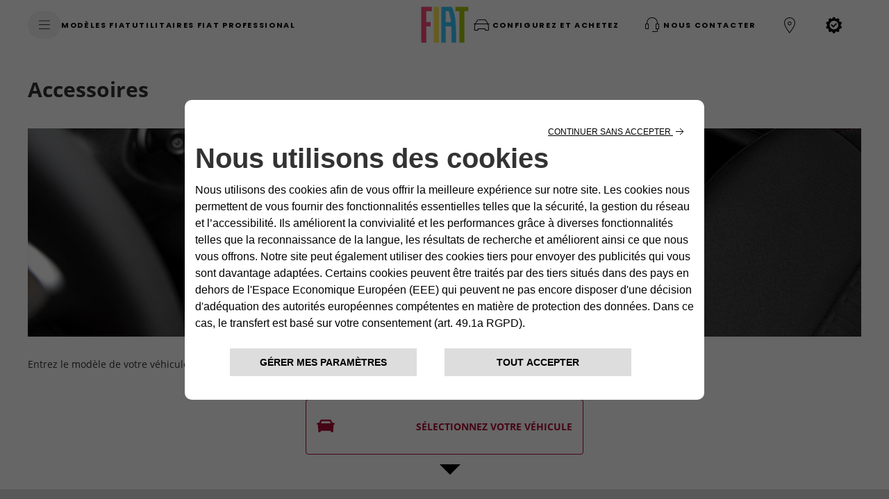

--- FILE ---
content_type: text/css;charset=utf-8
request_url: https://www.fiat.fr/etc.clientlibs/stellantis-whitelabel/clientlibs/Design-system/fiat.lc-1764322589902-lc.min.css
body_size: 22131
content:
/**
 * Do not edit directly,Generated on Wed, 17 Dec 2025 16:02:47 GMT
 * stellantis-whitelabel 2025.1217.1155937.0007199721
 */

 [data-theme="dark"] {
  --wlb-component-button-secondary-and-tertiary-disabled-text: #737373;
  --wlb-component-button-accent-hover-item: #D41142;
  --wlb-component-button-accent-default-item: #E21246;
  --wlb-component-wleditorialcard-tag-background: var(--wlb-color-bg-white);
  --wlb-component-wleditorialcard-tag-text: var(--wlb-color-bg-black);
  --wlb-component-wleditorialcard-gradient-left: var(--wlb-gradient-black-left);
  --wlb-component-wleditorialcard-gradient-top: var(--wlb-gradient-black-top);
  --wlb-component-wleditorialcard-gradient-bottom: var(--wlb-gradient-black-bottom);
  --wlb-component-wlcanvaswithcarousel-overlay-background: var(--wlb-color-bg-overlay-black);
  --wlb-component-button-secondary-and-tertiary-disabled-item: var(--wlb-color-neutral-300);
  --wlb-component-button-secondary-and-tertiary-hover-text: var(--wlb-color-brand-white);
  --wlb-component-button-secondary-and-tertiary-hover-item: var(--wlb-color-brand-white);
  --wlb-component-button-secondary-and-tertiary-default-text: var(--wlb-color-brand-white);
  --wlb-component-button-secondary-and-tertiary-default-item: var(--wlb-color-brand-white);
  --wlb-component-button-primary-disabled-text: var(--wlb-color-neutral-300);
  --wlb-component-button-primary-disabled-item: var(--wlb-color-neutral-400);
  --wlb-component-button-primary-hover-text: var(--wlb-color-neutral-500);
  --wlb-component-button-primary-hover-item: var(--wlb-color-neutral-100);
  --wlb-component-button-primary-default-text: var(--wlb-color-brand-black);
  --wlb-component-button-primary-default-item: var(--wlb-color-brand-white);
  --wlb-component-button-accent-disabled-text: var(--wlb-color-neutral-300);
  --wlb-component-button-accent-disabled-item: var(--wlb-color-neutral-400);
  --wlb-component-button-accent-hover-text: var(--wlb-color-brand-white);
  --wlb-component-button-accent-default-text: var(--wlb-color-brand-white);
  --wlb-component-preconfigured-energy-label-background: var(--wlb-color-neutral-100);
  --wlb-component-preconfigured-text-regular-inverse: var(--wlb-color-text-body);
  --wlb-component-preconfigured-text-regular: var(--wlb-color-text-body-inverse);
  --wlb-component-preconfigured-title-text: var(--wlb-color-text-heading-inverse);
  --wlb-component-preconfigured-scroll-active: var(--wlb-color-text-body-inverse);
  --wlb-component-wlnavbar-border: var(--wlb-color-neutral-400);
  --wlb-component-wlnavbar-heading: var(--wlb-color-brand-white);
  --wlb-component-wlnavbar-background: var(--wlb-color-brand-black);
  --wlb-component-header-hamburger-wrapper: var(--wlb-color-neutral-400);
  --wlb-component-header-tooltip-content: var(--wlb-color-brand-black);
  --wlb-component-header-tooltip-wrapper: var(--wlb-color-brand-white);
  --wlb-component-header-language-link-selected-text: var(--wlb-color-brand-white);
  --wlb-component-header-language-link-selected-bg: var(--wlb-color-brand-black);
  --wlb-component-header-language-link-text: var(--wlb-color-brand-white);
  --wlb-component-header-language-link-border: var(--wlb-color-neutral-500);
  --wlb-component-header-contact-bg: var(--wlb-color-brand-black);
  --wlb-component-teaserfullscreen-gradient: var(--wlb-gradient-black-top);
  --wlb-component-promotionbar-text: var(--wlb-color-brand-white);
  --wlb-component-productgallery-nav-text: var(--wlb-color-neutral-100);
  --wlb-component-productgallery-nav-border: var(--wlb-color-brand-white);
  --wlb-component-kineticslider-divider: var(--wlb-color-brand-white);
  --wlb-component-iconsmodule-underline: var(--wlb-color-neutral-100);
  --wlb-component-iconsmodule-body: var(--wlb-color-text-body-inverse);
  --wlb-component-iconsmodule-heading: var(--wlb-color-text-heading-inverse);
  --wlb-component-headerwidgets-username: var(--wlb-color-brand-white);
  --wlb-generic-color-bg-inverse: var(--wlb-color-brand-white);
  --wlb-generic-color-bg: var(--wlb-color-brand-black);
  --wlb-generic-color-text-body-inverse: var(--wlb-color-text-body);
  --wlb-generic-color-text-body: var(--wlb-color-text-body-inverse);
  --wlb-generic-color-text-heading: var(--wlb-color-text-heading-inverse);
  --wlb-generic-color-text-heading-inverse: var(--wlb-color-text-heading);
  --wlb-generic-scrollbar-track-background: var(--wlb-color-neutral-500);
  --wlb-generic-scrollbar-thumb-background: var(--wlb-color-neutral-300);
  --wlb-component-wltooltip-wrapper: var(--wlb-color-bg-4);
  --wlb-component-preconfigured-trim-background: var(--wlb-color-bg-1);
  --wlb-component-preconfigured-price-background: var(--wlb-color-bg-6);
  --wlb-component-preconfigured-wrapper: var(--wlb-color-bg-6);
  --wlb-component-header-language-link-bg: var(--wlb-color-bg-4);
}

/**
 * Do not edit directly,Generated on Wed, 17 Dec 2025 16:02:47 GMT
 * stellantis-whitelabel 2025.1217.1155937.0007199721
 */

:root, [data-theme="light"] {
  --wlb-gradient-white-image-45: linear-gradient(76deg, rgba(255, 255, 255, 0.6), rgba(255, 255, 255, 0.42), rgba(255, 255, 255, 0));
  --wlb-gradient-white-top: linear-gradient(0deg, rgba(255, 255, 255, 0), rgba(255, 255, 255, 1));
  --wlb-gradient-white-bottom: linear-gradient(0deg, rgba(255, 255, 255, 1), rgba(255, 255, 255, 0));
  --wlb-gradient-white-right: linear-gradient(270deg, rgba(255, 255, 255, 1), rgba(255, 255, 255, 0.42), rgba(255, 255, 255, 0));
  --wlb-gradient-white-left: linear-gradient(90deg, rgba(255, 255, 255, 1), rgba(255, 255, 255, 0.53), rgba(255, 255, 255, 0));
  --wlb-gradient-black-image-45: linear-gradient(76deg, rgba(28, 31, 42, 0.52), rgba(28, 31, 42, 0.6), rgba(0, 0, 0, 0));
  --wlb-gradient-black-top: linear-gradient(0deg, rgba(28, 31, 42, 0), rgba(28, 31, 42, 1));
  --wlb-gradient-black-bottom: linear-gradient(0deg, rgba(28, 31, 42, 1), rgba(28, 31, 42, 0));
  --wlb-gradient-black-right: linear-gradient(270deg, rgba(28, 31, 42, 1), rgba(28, 31, 42, 0.5), rgba(28, 31, 42, 0));
  --wlb-gradient-black-left: linear-gradient(90deg, rgba(28, 31, 42, 1), rgba(28, 31, 42, 0.28), rgba(28, 31, 42, 0));
  --wlb-elevation-accent: 0px 0px 40px 0px rgba(0, 123, 255, 0.25);
  --wlb-elevation-3: 0px 10px 20px 0px rgba(0, 0, 0, 0.08);
  --wlb-elevation-2: 0px 5px 10px 0px rgba(0, 0, 0, 0.16);
  --wlb-elevation-1: 0px 2px 4px 0px rgba(0, 0, 0, 0.24);
  --wlb-color-text-body-inverse: rgb(222, 222, 222);
  --wlb-color-text-body: rgb(93, 94, 101);
  --wlb-color-text-heading-inverse: rgb(255, 255, 255);
  --wlb-color-text-heading: rgb(0, 0, 0);
  --wlb-color-states-error-bkg: rgba(213, 17, 33, 0.1);
  --wlb-color-states-error: rgb(213, 17, 33);
  --wlb-color-states-warning-bkg: rgba(255, 92, 0, 0.1);
  --wlb-color-states-success-bkg: rgba(29, 91, 64, 0.1);
  --wlb-color-states-info-bkg: rgba(0, 100, 207, 0.1);
  --wlb-color-states-warning: rgb(255, 92, 0);
  --wlb-color-states-success: rgb(29, 91, 64);
  --wlb-color-states-info: rgb(0, 100, 207);
  --wlb-color-neutral-600: rgb(28, 31, 42);
  --wlb-color-neutral-500: rgb(41, 43, 53);
  --wlb-color-neutral-400: rgb(93, 94, 101);
  --wlb-color-neutral-300: rgb(196, 196, 196);
  --wlb-color-neutral-200: rgb(222, 222, 222);
  --wlb-color-neutral-100: rgb(244, 244, 244);
  --wlb-color-brand-topolino: rgb(211, 57, 54);
  --wlb-color-brand-topolino-2: rgb(231, 207, 173);
  --wlb-color-brand-topolino-main: rgb(200, 230, 222);
  --wlb-color-brand-pink: rgb(225, 198, 203);
  --wlb-color-brand-italy-green: rgb(64, 130, 75);
  --wlb-color-brand-peach-orange: rgb(255, 120, 85);
  --wlb-color-brand-dark-blue: rgb(29, 67, 98);
  --wlb-color-brand-green: rgb(74, 122, 105);
  --wlb-color-brand-blue: rgb(0, 104, 165);
  --wlb-color-brand-vivid-orange: rgb(252, 121, 31);
  --wlb-color-brand-red: rgb(205, 19, 30);
  --wlb-color-brand-acquamarine: rgb(179, 215, 216);
  --wlb-color-brand-yellow: rgb(255, 240, 82);
  --wlb-color-brand-oceangreen: rgb(88, 160, 172);
  --wlb-color-brand-white: rgb(255, 255, 255);
  --wlb-color-brand-black: rgb(0, 0, 0);
  --wlb-color-brand-4: rgb(88, 160, 172);
  --wlb-color-brand-3: rgb(0, 104, 165);
  --wlb-color-brand-2: rgb(85, 115, 148);
  --wlb-color-brand-1: rgb(209, 54, 64);
  --wlb-color-bg-blue: rgb(8, 104, 177);
  --wlb-color-bg-vivid-orange: rgb(244, 134, 87);
  --wlb-color-bg-blurr-gray: rgba(92, 92, 92, 0.85);
  --wlb-component-button-secondary-and-tertiary-disabled-text: #737373;
  --wlb-component-button-accent-hover-item: #A5151D;
  --wlb-component-wleditorialcard-tag-background: var(--wlb-color-bg-black);
  --wlb-component-wleditorialcard-tag-text: var(--wlb-color-bg-white);
  --wlb-component-wleditorialcard-gradient-left: var(--wlb-gradient-black-left);
  --wlb-component-wleditorialcard-gradient-top: var(--wlb-gradient-black-top);
  --wlb-component-wleditorialcard-gradient-bottom: var(--wlb-gradient-black-bottom);
  --wlb-component-wlcanvaswithcarousel-overlay-background: var(--wlb-color-bg-blurr-white);
  --wlb-size-scale-16-8: 1.05rem;
  --wlb-size-scale-11-2: 0.7rem;
  --wlb-size-scale-2-1: 0.125rem;
  --wlb-size-scale-1-65: 0.103125rem;
  --wlb-size-scale-1-5: 0.09375rem;
  --wlb-size-scale-0-5: 0.03125rem;
  --wlb-size-scale-3-4: 0.2125rem;
  --wlb-size-scale-3-6: 0.225rem;
  --wlb-size-scale-0-55: 0.034375rem;
  --wlb-size-scale-0-4: 0.025rem;
  --wlb-size-scale-0-32: 0.02rem;
  --wlb-size-scale-0-28: 0.0175rem;
  --wlb-size-scale-0-24: 0.015rem;
  --wlb-size-scale-n1: -0.0625rem;
  --wlb-size-scale-n1-28: -0.08rem;
  --wlb-size-scale-n1-92: -0.12rem;
  --wlb-size-scale-n2: -0.125rem;
  --wlb-size-scale-n2-56: -0.16rem;
  --wlb-size-scale-n4-8: -0.3rem;
  --wlb-size-scale-n5: -0.3125rem;
  --wlb-size-scale-n10: -0.625rem;
  --wlb-size-scale-n16: -1rem;
  --wlb-size-scale-n30: -1.875rem;
  --wlb-size-scale-n35: -2.1875rem;
  --wlb-size-scale-n60: -3.75rem;
  --wlb-size-scale-n64: -4rem;
  --wlb-size-scale-n65: -4.0625rem;
  --wlb-size-scale-n90: -5.625rem;
  --wlb-size-scale-1440: 90rem;
  --wlb-size-scale-1280: 80rem;
  --wlb-size-scale-1126: 70.375rem;
  --wlb-size-scale-960: 60rem;
  --wlb-size-scale-930: 56.25rem;
  --wlb-size-scale-912: 57rem;
  --wlb-size-scale-900: 56.25rem;
  --wlb-size-scale-824: 51.5rem;
  --wlb-size-scale-783: 48.9375rem;
  --wlb-size-scale-780: 48.75rem;
  --wlb-size-scale-720: 45rem;
  --wlb-size-scale-700: 43.75rem;
  --wlb-size-scale-632: 39.5rem;
  --wlb-size-scale-600: 37.5rem;
  --wlb-size-scale-566: 35.375rem;
  --wlb-size-scale-540: 31.25rem;
  --wlb-size-scale-536: 33.5rem;
  --wlb-size-scale-500: 31.25rem;
  --wlb-size-scale-492: 30.75rem;
  --wlb-size-scale-486: 30.375rem;
  --wlb-size-scale-476: 29.75rem;
  --wlb-size-scale-460: 28.75rem;
  --wlb-size-scale-450: 28.125rem;
  --wlb-size-scale-438: 27.375rem;
  --wlb-size-scale-422: 26.375rem;
  --wlb-size-scale-418: 26.125rem;
  --wlb-size-scale-407: 25.4375rem;
  --wlb-size-scale-400: 25rem;
  --wlb-size-scale-392: 24.5rem;
  --wlb-size-scale-380: 23.75rem;
  --wlb-size-scale-375: 23.4375rem;
  --wlb-size-scale-365: 22.8125rem;
  --wlb-size-scale-358: 22.375rem;
  --wlb-size-scale-352: 22rem;
  --wlb-size-scale-343: 21.4375rem;
  --wlb-size-scale-322: 20.125rem;
  --wlb-size-scale-320: 20rem;
  --wlb-size-scale-314: 19.625rem;
  --wlb-size-scale-300: 18.75rem;
  --wlb-size-scale-284: 17.75rem;
  --wlb-size-scale-280: 17.5rem;
  --wlb-size-scale-269: 16.8125rem;
  --wlb-size-scale-250: 15.625rem;
  --wlb-size-scale-244: 15.25rem;
  --wlb-size-scale-240: 15rem;
  --wlb-size-scale-234: 14.625rem;
  --wlb-size-scale-200: 12.5rem;
  --wlb-size-scale-180: 11.25rem;
  --wlb-size-scale-164: 10.25rem;
  --wlb-size-scale-160: 10rem;
  --wlb-size-scale-140: 8.75rem;
  --wlb-size-scale-128: 8rem;
  --wlb-size-scale-124: 7.75rem;
  --wlb-size-scale-120: 7.5rem;
  --wlb-size-scale-119: 7.4375rem;
  --wlb-size-scale-108: 6.75rem;
  --wlb-size-scale-100: 6.25rem;
  --wlb-size-scale-96: 6rem;
  --wlb-size-scale-95: 5.9375rem;
  --wlb-size-scale-92: 5.75rem;
  --wlb-size-scale-91: 5.6875rem;
  --wlb-size-scale-88: 5.5rem;
  --wlb-size-scale-80: 5rem;
  --wlb-size-scale-75: 4.6875rem;
  --wlb-size-scale-72: 4.5rem;
  --wlb-size-scale-70: 4.375rem;
  --wlb-size-scale-68: 4.25rem;
  --wlb-size-scale-64: 4rem;
  --wlb-size-scale-62: 3.875rem;
  --wlb-size-scale-60: 3.75rem;
  --wlb-size-scale-57: 3.5625rem;
  --wlb-size-scale-56: 3.5rem;
  --wlb-size-scale-54: 3.375rem;
  --wlb-size-scale-52: 3.25rem;
  --wlb-size-scale-50: 3.125rem;
  --wlb-size-scale-48: 3rem;
  --wlb-size-scale-46: 2.875rem;
  --wlb-size-scale-45: 2.8125rem;
  --wlb-size-scale-44: 2.75rem;
  --wlb-size-scale-42: 2.625rem;
  --wlb-size-scale-40: 2.5rem;
  --wlb-size-scale-36: 2.25rem;
  --wlb-size-scale-34: 2.125rem;
  --wlb-size-scale-32: 2rem;
  --wlb-size-scale-30: 1.875rem;
  --wlb-size-scale-29: 1.8125rem;
  --wlb-size-scale-28: 1.75rem;
  --wlb-size-scale-26: 1.625rem;
  --wlb-size-scale-25: 1.5625rem;
  --wlb-size-scale-24: 1.5rem;
  --wlb-size-scale-22: 1.375rem;
  --wlb-size-scale-21: 1.3125rem;
  --wlb-size-scale-20: 1.25rem;
  --wlb-size-scale-19: 1.1875rem;
  --wlb-size-scale-18: 1.125rem;
  --wlb-size-scale-16: 1rem;
  --wlb-size-scale-15: 0.9375rem;
  --wlb-size-scale-14: 0.875rem;
  --wlb-size-scale-12: 0.75rem;
  --wlb-size-scale-11: 0.6875rem;
  --wlb-size-scale-10: 0.625rem;
  --wlb-size-scale-9: 0.5625rem;
  --wlb-size-scale-8: 0.5rem;
  --wlb-size-scale-7: 0.4375rem;
  --wlb-size-scale-6: 0.375rem;
  --wlb-size-scale-5: 0.3125rem;
  --wlb-size-scale-4: 0.25rem;
  --wlb-size-scale-3: 0.1875rem;
  --wlb-size-scale-2: 0.125rem;
  --wlb-size-scale-1: 0.0625rem;
  --wlb-size-scale-0: 0;
  --wlb-size-layout-wrapper: 102.25rem;
  --wlb-size-padding-136: 8.5rem;
  --wlb-size-padding-128: 8rem;
  --wlb-size-padding-112: 7rem;
  --wlb-size-padding-104: 6.5rem;
  --wlb-size-padding-100: 6.25rem;
  --wlb-size-padding-98: 6.125rem;
  --wlb-size-padding-96: 6rem;
  --wlb-size-padding-94: 5.875rem;
  --wlb-size-padding-92: 5.75rem;
  --wlb-size-padding-90: 5.625rem;
  --wlb-size-padding-88: 5.5rem;
  --wlb-size-padding-86: 5.375rem;
  --wlb-size-padding-84: 5.25rem;
  --wlb-size-padding-82: 5.125rem;
  --wlb-size-padding-80: 5rem;
  --wlb-size-padding-78: 4.875rem;
  --wlb-size-padding-76: 4.75rem;
  --wlb-size-padding-74: 4.625rem;
  --wlb-size-padding-72: 4.5rem;
  --wlb-size-padding-70: 4.375rem;
  --wlb-size-padding-68: 4.25rem;
  --wlb-size-padding-66: 4.125rem;
  --wlb-size-padding-64: 4rem;
  --wlb-size-padding-62: 3.875rem;
  --wlb-size-padding-60: 3.75rem;
  --wlb-size-padding-58: 3.625rem;
  --wlb-size-padding-56: 3.5rem;
  --wlb-size-padding-54: 3.375rem;
  --wlb-size-padding-52: 3.25rem;
  --wlb-size-padding-50: 3.125rem;
  --wlb-size-padding-48: 3rem;
  --wlb-size-padding-46: 2.875rem;
  --wlb-size-padding-44: 2.75rem;
  --wlb-size-padding-42: 2.625rem;
  --wlb-size-padding-40: 2.5rem;
  --wlb-size-padding-38: 2.375rem;
  --wlb-size-padding-36: 2.25rem;
  --wlb-size-padding-34: 2.125rem;
  --wlb-size-padding-32: 2rem;
  --wlb-size-padding-30: 1.875rem;
  --wlb-size-padding-28: 1.75rem;
  --wlb-size-padding-26: 1.625rem;
  --wlb-size-padding-24: 1.5rem;
  --wlb-size-padding-22: 1.375rem;
  --wlb-size-padding-20: 1.25rem;
  --wlb-size-padding-18: 1.125rem;
  --wlb-size-padding-16: 1rem;
  --wlb-size-padding-14: 0.875rem;
  --wlb-size-padding-12: 0.75rem;
  --wlb-size-padding-10: 0.625rem;
  --wlb-size-padding-8: 0.5rem;
  --wlb-size-padding-6: 0.375rem;
  --wlb-size-padding-4: 0.25rem;
  --wlb-size-padding-2: 0.125rem;
  --wlb-size-padding-0: 0;
  --wlb-size-margin-100: 6.25rem;
  --wlb-size-margin-98: 6.125rem;
  --wlb-size-margin-96: 6rem;
  --wlb-size-margin-94: 5.875rem;
  --wlb-size-margin-92: 5.75rem;
  --wlb-size-margin-90: 5.625rem;
  --wlb-size-margin-88: 5.5rem;
  --wlb-size-margin-86: 5.375rem;
  --wlb-size-margin-84: 5.25rem;
  --wlb-size-margin-82: 5.125rem;
  --wlb-size-margin-80: 5rem;
  --wlb-size-margin-78: 4.875rem;
  --wlb-size-margin-76: 4.75rem;
  --wlb-size-margin-74: 4.625rem;
  --wlb-size-margin-72: 4.5rem;
  --wlb-size-margin-70: 4.375rem;
  --wlb-size-margin-68: 4.25rem;
  --wlb-size-margin-66: 4.125rem;
  --wlb-size-margin-64: 4rem;
  --wlb-size-margin-62: 3.875rem;
  --wlb-size-margin-60: 3.75rem;
  --wlb-size-margin-58: 3.625rem;
  --wlb-size-margin-56: 3.5rem;
  --wlb-size-margin-54: 3.375rem;
  --wlb-size-margin-52: 3.25rem;
  --wlb-size-margin-50: 3.125rem;
  --wlb-size-margin-48: 3rem;
  --wlb-size-margin-46: 2.875rem;
  --wlb-size-margin-44: 2.75rem;
  --wlb-size-margin-42: 2.625rem;
  --wlb-size-margin-40: 2.5rem;
  --wlb-size-margin-38: 2.375rem;
  --wlb-size-margin-36: 2.25rem;
  --wlb-size-margin-34: 2.125rem;
  --wlb-size-margin-32: 2rem;
  --wlb-size-margin-30: 1.875rem;
  --wlb-size-margin-28: 1.75rem;
  --wlb-size-margin-26: 1.625rem;
  --wlb-size-margin-24: 1.5rem;
  --wlb-size-margin-22: 1.375rem;
  --wlb-size-margin-20: 1.25rem;
  --wlb-size-margin-18: 1.125rem;
  --wlb-size-margin-16: 1rem;
  --wlb-size-margin-14: 0.875rem;
  --wlb-size-margin-12: 0.75rem;
  --wlb-size-margin-10: 0.625rem;
  --wlb-size-margin-8: 0.5rem;
  --wlb-size-margin-6: 0.375rem;
  --wlb-size-margin-4: 0.25rem;
  --wlb-size-margin-2: 0.125rem;
  --wlb-size-margin-0: 0;
  --wlb-cmn-z-index-999999: 999999; /* Header, WlNavBar */
  --wlb-cmn-z-index-888888: 888888; /* WlTooltipAtom, WlTooltip */
  --wlb-cmn-z-index-777779: 777779; /* WlNeedHelp */
  --wlb-cmn-z-index-777778: 777778; /* Header flyout */
  --wlb-cmn-z-index-1000: 1000; /* Video Transcript, WlNeedHelp-overlay, MenuButton, WlNavigationBar */
  --wlb-cmn-z-index-999: 999; /* KebabMenu, PopupFullScreen, FloatingAnchor, WlNavBar */
  --wlb-cmn-z-index-100: 100; /* Video */
  --wlb-cmn-z-index-10: 10; /* CanvasHotspot, CanvasInformative, Video */
  --wlb-cmn-z-index-5: 5; /* CanvasHotspot, CanvasInformative, PopupFullScreen */
  --wlb-cmn-z-index-4: 4; /* CanvasHotspot */
  --wlb-cmn-z-index-3: 3; /* CanvasHotspot */
  --wlb-cmn-z-index-2: 2; /* Slider, Video Controls */
  --wlb-cmn-z-index-1: 1; /* Scrollytelling, Slider, TextMedia */
  --wlb-cmn-z-index-0: 0;
  --wlb-cmn-transition-3s: 3s;
  --wlb-cmn-transition-2s: 2s;
  --wlb-cmn-transition-1-5s: 1.5s;
  --wlb-cmn-transition-1s: 1s;
  --wlb-cmn-transition-0-8s: 0.8s;
  --wlb-cmn-transition-0-6s: 0.6s;
  --wlb-cmn-transition-0-5s: 0.5s;
  --wlb-cmn-transition-0-4s: 0.4s;
  --wlb-cmn-transition-0-3s: 0.3s;
  --wlb-cmn-transition-0-2s: 0.2s;
  --wlb-cmn-transition-0-1s: 0.1s;
  --wlb-cmn-text-decoration-line-through: line-through;
  --wlb-cmn-text-decoration-underline: underline;
  --wlb-cmn-scaleby-100lvh: 100lvh;
  --wlb-cmn-scaleby-100dvh: 100dvh;
  --wlb-cmn-scaleby-50dvh: 50dvh;
  --wlb-cmn-scaleby-300y: 300vh;
  --wlb-cmn-scaleby-200y: 200vh;
  --wlb-cmn-scaleby-150y: 150vh;
  --wlb-cmn-scaleby-100y: 100vh;
  --wlb-cmn-scaleby-95y: 95vh;
  --wlb-cmn-scaleby-84y: 84vh;
  --wlb-cmn-scaleby-50y: 50vh;
  --wlb-cmn-scaleby-40y: 40vh;
  --wlb-cmn-scaleby-20y: 20vh;
  --wlb-cmn-scaleby-12y: 12vh;
  --wlb-cmn-scaleby-4y: 4vh;
  --wlb-cmn-scaleby-2y: 2vh;
  --wlb-cmn-scaleby-100x: 100vw;
  --wlb-cmn-scaleby-50x: 50vw;
  --wlb-cmn-scaleby-40x: 40vw;
  --wlb-cmn-scaleby-200p: 200%;
  --wlb-cmn-scaleby-150p: 150%;
  --wlb-cmn-scaleby-125p: 125%;
  --wlb-cmn-scaleby-130p: 130%;
  --wlb-cmn-scaleby-120p: 120%;
  --wlb-cmn-scaleby-110p: 110%;
  --wlb-cmn-scaleby-105p: 105%;
  --wlb-cmn-scaleby-100p: 100%;
  --wlb-cmn-scaleby-90p: 90%;
  --wlb-cmn-scaleby-85p: 85%;
  --wlb-cmn-scaleby-80p: 80%;
  --wlb-cmn-scaleby-76-04p: 76.04%;
  --wlb-cmn-scaleby-75p: 75%;
  --wlb-cmn-scaleby-74p: 74%;
  --wlb-cmn-scaleby-70p: 70%;
  --wlb-cmn-scaleby-68-23p: 68.23%;
  --wlb-cmn-scaleby-68p: 68%;
  --wlb-cmn-scaleby-62p: 62%;
  --wlb-cmn-scaleby-60p: 60%;
  --wlb-cmn-scaleby-58-33p: 58.33%;
  --wlb-cmn-scaleby-56p: 56%;
  --wlb-cmn-scaleby-50p: 50%;
  --wlb-cmn-scaleby-48p: 48%;
  --wlb-cmn-scaleby-47p: 47%;
  --wlb-cmn-scaleby-46-04p: 46.04%;
  --wlb-cmn-scaleby-40p: 40%;
  --wlb-cmn-scaleby-37p: 37%;
  --wlb-cmn-scaleby-35p: 35%;
  --wlb-cmn-scaleby-33p: 33%;
  --wlb-cmn-scaleby-30p: 30%;
  --wlb-cmn-scaleby-28p: 28%;
  --wlb-cmn-scaleby-25p: 25%;
  --wlb-cmn-scaleby-20p: 20%;
  --wlb-cmn-scaleby-17p: 17%;
  --wlb-cmn-scaleby-15p: 15%;
  --wlb-cmn-scaleby-10p: 10%;
  --wlb-cmn-scaleby-6p: 6%;
  --wlb-cmn-scaleby-5p: 5%;
  --wlb-cmn-scaleby-4p: 4%;
  --wlb-cmn-scaleby-3p: 3%;
  --wlb-cmn-scaleby-2p: 2%;
  --wlb-cmn-scaleby-1p: 1%;
  --wlb-cmn-scaleby-0p: 0%;
  --wlb-cmn-scaleby-n1: -1%;
  --wlb-cmn-scaleby-n2: -2%;
  --wlb-cmn-scaleby-n3: -3%;
  --wlb-cmn-scaleby-n4: -4%;
  --wlb-cmn-scaleby-n5: -5%;
  --wlb-cmn-scaleby-n50: -50%;
  --wlb-cmn-scaleby-n105: -105%;
  --wlb-cmn-scaleby-n100: -100%;
  --wlb-cmn-scaleby-n200: -200%;
  --wlb-cmn-scaleby-360d: 360deg;
  --wlb-cmn-scaleby-270d: 270deg;
  --wlb-cmn-scaleby-225d: 225deg;
  --wlb-cmn-scaleby-180d: 180deg;
  --wlb-cmn-scaleby-90d: 90deg;
  --wlb-cmn-scaleby-45d: 45deg;
  --wlb-cmn-scaleby-40d: 40deg;
  --wlb-cmn-scaleby-0d: 0deg;
  --wlb-cmn-scaleby-2fr: 2fr;
  --wlb-cmn-scaleby-1fr: 1fr;
  --wlb-cmn-scaleby-0-35fr: 0.35fr;
  --wlb-cmn-scaleby-0: 0;
  --wlb-cmn-opacity-999: 0.999; /* 49% opacity */
  --wlb-cmn-opacity-10: 1; /* 50% opacity */
  --wlb-cmn-opacity-9: 0.9; /* 45% opacity */
  --wlb-cmn-opacity-8: 0.8; /* 40% opacity */
  --wlb-cmn-opacity-7: 0.7; /* 35% opacity */
  --wlb-cmn-opacity-6: 0.6; /* 30% opacity */
  --wlb-cmn-opacity-5: 0.5; /* 25% opacity */
  --wlb-cmn-opacity-4: 0.4; /* 20% opacity */
  --wlb-cmn-opacity-3: 0.3; /* 15% opacity */
  --wlb-cmn-opacity-2: 0.2; /* 10% opacity */
  --wlb-cmn-opacity-1: 0.1; /* 5% opacity */
  --wlb-cmn-opacity-0: 0; /* 0 opacity */
  --wlb-cmn-grid-val-0-9f: 0.9fr;
  --wlb-cmn-grid-val-0-8f: 0.8fr;
  --wlb-cmn-grid-val-0-2f: 0.2fr;
  --wlb-cmn-grid-val-0-1f: 0.1fr;
  --wlb-cmn-grid-val-12: 12;
  --wlb-cmn-grid-val-11: 11;
  --wlb-cmn-grid-val-10: 10;
  --wlb-cmn-grid-val-9: 9;
  --wlb-cmn-grid-val-8: 8;
  --wlb-cmn-grid-val-7: 7;
  --wlb-cmn-grid-val-6: 6;
  --wlb-cmn-grid-val-5: 5;
  --wlb-cmn-grid-val-4: 4;
  --wlb-cmn-grid-val-3: 3;
  --wlb-cmn-grid-val-2: 2;
  --wlb-cmn-grid-val-1: 1;
  --wlb-cmn-grid-val-0: 0;
  --wlb-cmn-grid-template-columns-7fr: 7fr;
  --wlb-cmn-grid-template-columns-5fr: 5fr;
  --wlb-cmn-grid-template-columns-4fr: 4fr;
  --wlb-cmn-grid-template-columns-3fr: 3fr;
  --wlb-cmn-grid-template-columns-2fr: 2fr;
  --wlb-cmn-grid-template-columns-1fr: 1fr;
  --wlb-cmn-grid-template-columns-12: repeat(12, minmax(0, 1fr));
  --wlb-cmn-grid-template-columns-11: repeat(11, minmax(0, 1fr));
  --wlb-cmn-grid-template-columns-10: repeat(10, minmax(0, 1fr));
  --wlb-cmn-grid-template-columns-9: repeat(9, minmax(0, 1fr));
  --wlb-cmn-grid-template-columns-8: repeat(8, minmax(0, 1fr));
  --wlb-cmn-grid-template-columns-7: repeat(7, minmax(0, 1fr));
  --wlb-cmn-grid-template-columns-6: repeat(6, minmax(0, 1fr));
  --wlb-cmn-grid-template-columns-5: repeat(5, minmax(0, 1fr));
  --wlb-cmn-grid-template-columns-4: repeat(4, minmax(0, 1fr));
  --wlb-cmn-grid-template-columns-3: repeat(3, minmax(0, 1fr));
  --wlb-cmn-grid-template-columns-2: repeat(2, minmax(0, 1fr));
  --wlb-cmn-grid-template-columns-1: repeat(1, minmax(0, 1fr));
  --wlb-cmn-grid-template-rows-5fr: 5fr;
  --wlb-cmn-grid-template-rows-4fr: 4fr;
  --wlb-cmn-grid-template-rows-3fr: 3fr;
  --wlb-cmn-grid-template-rows-2fr: 2fr;
  --wlb-cmn-grid-template-rows-1fr: 1fr;
  --wlb-cmn-grid-template-rows-6: repeat(6, minmax(0, 1fr));
  --wlb-cmn-grid-template-rows-5: repeat(5, minmax(0, 1fr));
  --wlb-cmn-grid-template-rows-4: repeat(4, minmax(0, 1fr));
  --wlb-cmn-grid-template-rows-3: repeat(3, minmax(0, 1fr));
  --wlb-cmn-grid-template-rows-2: repeat(2, minmax(0, 1fr));
  --wlb-cmn-grid-template-rows-1: repeat(1, minmax(0, 1fr));
  --wlb-cmn-font-weight-900: 900;
  --wlb-cmn-font-weight-800: 800;
  --wlb-cmn-font-weight-700: 700;
  --wlb-cmn-font-weight-600: 600;
  --wlb-cmn-font-weight-500: 500;
  --wlb-cmn-font-weight-400: 400;
  --wlb-cmn-font-weight-362: 362;
  --wlb-cmn-font-weight-300: 300;
  --wlb-cmn-font-weight-200: 200;
  --wlb-cmn-font-weight-100: 100;
  --wlb-color-bg-dark-blue: var(--wlb-color-brand-dark-blue);
  --wlb-color-bg-green: var(--wlb-color-brand-green);
  --wlb-color-bg-italy-green: var(--wlb-color-brand-italy-green);
  --wlb-color-bg-red: var(--wlb-color-brand-red);
  --wlb-color-bg-peach-orange: var(--wlb-color-brand-peach-orange);
  --wlb-color-bg-pink: var(--wlb-color-brand-pink);
  --wlb-color-bg-acquamarine: var(--wlb-color-brand-acquamarine);
  --wlb-color-bg-yellow: var(--wlb-color-brand-yellow);
  --wlb-color-bg-oceangreen: var(--wlb-color-brand-oceangreen);
  --wlb-color-bg-overlay-black: rgba(0, 0, 0, 0.64);
  --wlb-color-bg-blurr-white: rgba(255, 255, 255, 0.85);
  --wlb-color-bg-black: var(--wlb-color-brand-black);
  --wlb-color-bg-white: var(--wlb-color-brand-white);
  --wlb-color-bg-6: var(--wlb-color-neutral-600);
  --wlb-color-bg-5: var(--wlb-color-states-info);
  --wlb-color-bg-4: var(--wlb-color-neutral-400);
  --wlb-color-bg-3: var(--wlb-color-neutral-300);
  --wlb-color-bg-2: var(--wlb-color-neutral-200);
  --wlb-color-bg-1: var(--wlb-color-neutral-100);
  --wlb-color-bg-0: var(--wlb-color-brand-white);
  --wlb-component-button-border-radius: var(--wlb-size-scale-70);
  --wlb-component-button-accent-menu-default-text: var(--wlb-color-brand-1);
  --wlb-component-button-accent-menu-default-item: var(--wlb-color-brand-1);
  --wlb-component-button-secondary-and-tertiary-disabled-item: var(--wlb-color-neutral-300);
  --wlb-component-button-secondary-and-tertiary-hover-text: var(--wlb-color-neutral-500);
  --wlb-component-button-secondary-and-tertiary-hover-item: var(--wlb-color-neutral-500);
  --wlb-component-button-secondary-and-tertiary-default-text: var(--wlb-color-brand-black);
  --wlb-component-button-secondary-and-tertiary-default-item: var(--wlb-color-brand-black);
  --wlb-component-button-primary-disabled-text: var(--wlb-color-neutral-400);
  --wlb-component-button-primary-disabled-item: var(--wlb-color-neutral-300);
  --wlb-component-button-primary-hover-text: var(--wlb-color-brand-white);
  --wlb-component-button-primary-hover-item: var(--wlb-color-neutral-500);
  --wlb-component-button-primary-default-text: var(--wlb-color-brand-white);
  --wlb-component-button-primary-default-item: var(--wlb-color-brand-black);
  --wlb-component-button-accent-disabled-text: var(--wlb-color-neutral-400);
  --wlb-component-button-accent-disabled-item: var(--wlb-color-neutral-300);
  --wlb-component-button-accent-hover-text: var(--wlb-color-brand-white);
  --wlb-component-button-accent-default-text: var(--wlb-color-brand-white);
  --wlb-component-button-accent-default-item: var(--wlb-color-brand-1);
  --wlb-component-wltooltip-wrapper: var(--wlb-color-brand-white);
  --wlb-component-preconfigured-energy-label-background: var(--wlb-color-neutral-400);
  --wlb-component-preconfigured-text-regular-inverse: var(--wlb-color-text-body-inverse);
  --wlb-component-preconfigured-text-regular: var(--wlb-color-text-body);
  --wlb-component-preconfigured-title-text: var(--wlb-color-text-heading);
  --wlb-component-preconfigured-scroll-active: var(--wlb-color-neutral-600);
  --wlb-component-wlnavbar-border: var(--wlb-color-neutral-200);
  --wlb-component-wlnavbar-heading: var(--wlb-color-brand-black);
  --wlb-component-wlnavbar-background: var(--wlb-color-brand-white);
  --wlb-component-header-height-mobile: var(--wlb-size-scale-64);
  --wlb-component-header-height: var(--wlb-size-scale-72);
  --wlb-component-header-hamburger-wrapper: var(--wlb-color-neutral-100);
  --wlb-component-header-tooltip-content: var(--wlb-color-brand-white);
  --wlb-component-header-language-link-selected-text: var(--wlb-color-brand-black);
  --wlb-component-header-language-link-selected-bg: var(--wlb-color-brand-white);
  --wlb-component-header-language-link-text: var(--wlb-color-brand-black);
  --wlb-component-header-language-link-border: var(--wlb-color-neutral-300);
  --wlb-component-teaserfullscreen-gradient: var(--wlb-gradient-white-top);
  --wlb-component-promotionbar-text: var(--wlb-color-brand-black);
  --wlb-component-productgallery-nav-text: var(--wlb-color-neutral-600);
  --wlb-component-productgallery-nav-border: var(--wlb-color-brand-black);
  --wlb-component-kineticslider-divider: var(--wlb-color-brand-black);
  --wlb-component-iconsmodule-underline: var(--wlb-color-neutral-600);
  --wlb-component-iconsmodule-body: var(--wlb-color-text-body);
  --wlb-component-iconsmodule-heading: var(--wlb-color-text-heading);
  --wlb-component-headerwidgets-username: var(--wlb-color-brand-black);
  --wlb-generic-color-bg-inverse: var(--wlb-color-brand-black);
  --wlb-generic-color-bg: var(--wlb-color-brand-white);
  --wlb-generic-color-text-body-inverse: var(--wlb-color-text-body-inverse);
  --wlb-generic-color-text-body: var(--wlb-color-text-body);
  --wlb-generic-color-text-heading: var(--wlb-color-text-heading);
  --wlb-generic-color-text-heading-inverse: var(--wlb-color-text-heading-inverse);
  --wlb-generic-scrollbar-track-background: var(--wlb-color-neutral-300);
  --wlb-generic-scrollbar-thumb-background: var(--wlb-color-neutral-600);
  --wlb-size-minheight-mb-wl-container-with-background-app: var(--wlb-cmn-scaleby-100y);
  --wlb-size-minheight-mb-wl3d-visualizer-app: var(--wlb-cmn-scaleby-100y);
  --wlb-size-minheight-mb-wl3d-car-visualizer-app: var(--wlb-cmn-scaleby-50y);
  --wlb-size-minheight-mb-wl-product-gallery-app: var(--wlb-cmn-scaleby-100y);
  --wlb-size-minheight-mb-wl-gallery-app: var(--wlb-cmn-scaleby-100y);
  --wlb-size-minheight-mb-wl-faq-app: var(--wlb-cmn-scaleby-50y);
  --wlb-size-minheight-mb-wl-stellantis-form-product-app: var(--wlb-cmn-scaleby-50y);
  --wlb-size-minheight-mb-wl-social-wall-app: var(--wlb-size-scale-200);
  --wlb-size-minheight-mb-wl-light-configurator-app: var(--wlb-cmn-scaleby-100y);
  --wlb-size-minheight-mb-wl-lcv-widget-app: var(--wlb-size-scale-700);
  --wlb-size-minheight-mb-wl-lev-widget-app: var(--wlb-size-scale-900);
  --wlb-size-minheight-mb-wl-need-help-app: var(--wlb-size-scale-36);
  --wlb-size-minheight-mb-wl-canvas-with-carousel-app: var(--wlb-cmn-scaleby-100y);
  --wlb-size-minheight-mb-wl-canvas-app: var(--wlb-cmn-scaleby-50y);
  --wlb-size-minheight-mb-wl-model-index-v2-app: var(--wlb-size-scale-250);
  --wlb-size-minheight-mb-wl-model-index-app: var(--wlb-size-scale-250);
  --wlb-size-minheight-mb-wl-commercial-bar-app: var(--wlb-size-scale-32);
  --wlb-size-minheight-mb-wl-unified-header-app: var(--wlb-size-scale-64);
  --wlb-size-minheight-mb-promotion-slider-app: var(--wlb-size-scale-40);
  --wlb-size-minheight-mb-promotion-bar-app: var(--wlb-size-scale-40);
  --wlb-size-minheight-mb-teaser-card-app: var(--wlb-size-scale-300);
  --wlb-size-minheight-mb-teaser-app: var(--wlb-size-scale-300);
  --wlb-size-minheight-mb-container-animation-app: var(--wlb-cmn-scaleby-200y);
  --wlb-size-minheight-mb-slider-app: var(--wlb-cmn-scaleby-100y);
  --wlb-size-minheight-mb-teaser-fullscreen-app: var(--wlb-cmn-scaleby-100y);
  --wlb-size-minheight-mb-scrolly-telling-app: var(--wlb-cmn-scaleby-100y);
  --wlb-size-minheight-dt-wl-container-with-background-app: var(--wlb-cmn-scaleby-100y);
  --wlb-size-minheight-dt-wl3d-visualizer-app: var(--wlb-cmn-scaleby-100y);
  --wlb-size-minheight-dt-wl3d-car-visualizer-app: var(--wlb-cmn-scaleby-50y);
  --wlb-size-minheight-dt-wl-product-gallery-app: var(--wlb-cmn-scaleby-100y);
  --wlb-size-minheight-dt-wl-gallery-app: var(--wlb-cmn-scaleby-100y);
  --wlb-size-minheight-dt-wl-faq-app: var(--wlb-cmn-scaleby-50y);
  --wlb-size-minheight-dt-wl-stellantis-form-product-app: var(--wlb-cmn-scaleby-50y);
  --wlb-size-minheight-dt-wl-social-wall-app: var(--wlb-size-scale-164);
  --wlb-size-minheight-dt-wl-light-configurator-app: var(--wlb-cmn-scaleby-100y);
  --wlb-size-minheight-dt-wl-lcv-widget-app: var(--wlb-size-scale-300);
  --wlb-size-minheight-dt-wl-lev-widget-app: var(--wlb-size-scale-600);
  --wlb-size-minheight-dt-wl-need-help-app: var(--wlb-size-scale-36);
  --wlb-size-minheight-dt-wl-canvas-with-carousel-app: var(--wlb-cmn-scaleby-100y);
  --wlb-size-minheight-dt-wl-canvas-app: var(--wlb-cmn-scaleby-100y);
  --wlb-size-minheight-dt-wl-model-index-v2-app: var(--wlb-size-scale-120);
  --wlb-size-minheight-dt-wl-model-index-app: var(--wlb-size-scale-120);
  --wlb-size-minheight-dt-wl-commercial-bar-app: var(--wlb-size-scale-32);
  --wlb-size-minheight-dt-wl-unified-header-app: var(--wlb-size-scale-72);
  --wlb-size-minheight-dt-promotion-slider-app: var(--wlb-size-scale-40);
  --wlb-size-minheight-dt-promotion-bar-app: var(--wlb-size-scale-40);
  --wlb-size-minheight-dt-teaser-card-app: var(--wlb-size-scale-300);
  --wlb-size-minheight-dt-teaser-app: var(--wlb-size-scale-300);
  --wlb-size-minheight-dt-container-animation-app: var(--wlb-cmn-scaleby-200y);
  --wlb-size-minheight-dt-slider-app: var(--wlb-cmn-scaleby-100y);
  --wlb-size-minheight-dt-teaser-fullscreen-app: var(--wlb-cmn-scaleby-100y);
  --wlb-size-minheight-dt-scrolly-telling-app: var(--wlb-cmn-scaleby-100y);
  --wlb-component-preconfigured-trim-background: var(--wlb-color-bg-6);
  --wlb-component-preconfigured-price-background: var(--wlb-color-bg-1);
  --wlb-component-preconfigured-wrapper: var(--wlb-color-bg-0);
  --wlb-component-header-tooltip-wrapper: var(--wlb-color-bg-6);
  --wlb-component-header-language-link-bg: var(--wlb-color-bg-2);
  --wlb-component-header-contact-bg: var(--wlb-color-bg-1);
}

@font-face {
	font-family: 'Whitelabel psa-groupe-hmi-sans light';
	font-style: normal;
	font-weight: 300;
	src: url("global/resources/fonts/PSAGroupeHMISans-Bold.ttf") format("truetype");
	font-display: swap;
}
:root {
	--wlb-tygh-family-psa-groupe-hmi-sans-light: 'Whitelabel psa-groupe-hmi-sans light', 'sans-serif, serif';
}
@font-face {
	font-family: 'Whitelabel psa-groupe-hmi-sans regular';
	font-style: normal;
	font-weight: 400;
	src: url("global/resources/fonts/PSAGroupeHMISans-Regular.ttf") format("truetype");
	font-display: swap;
}
:root {
	--wlb-tygh-family-psa-groupe-hmi-sans-regular: 'Whitelabel psa-groupe-hmi-sans regular', 'sans-serif, serif';
}
@font-face {
	font-family: 'Whitelabel psa-groupe-hmi-sans bold';
	font-style: normal;
	font-weight: 700;
	src: url("global/resources/fonts/PSAGroupeHMISans-Bold.ttf") format("truetype");
	font-display: swap;
}
:root {
	--wlb-tygh-family-psa-groupe-hmi-sans-bold: 'Whitelabel psa-groupe-hmi-sans bold', 'sans-serif, serif';
}
@font-face {
	font-family: 'Whitelabel stellantis-ui regular';
	font-style: normal;
	font-weight: 400;
	src: url("global/resources/fonts/StellantisUIJK-Regular.woff2") format("woff2");
	font-display: swap;
}
:root {
	--wlb-tygh-family-stellantis-ui-regular: 'Whitelabel stellantis-ui regular', 'sans-serif, serif';
}
@font-face {
	font-family: 'Whitelabel stellantis-ui bold';
	font-style: normal;
	font-weight: 700;
	src: url("global/resources/fonts/StellantisUIJK-Bold.woff2") format("woff2");
	font-display: swap;
}
:root {
	--wlb-tygh-family-stellantis-ui-bold: 'Whitelabel stellantis-ui bold', 'sans-serif, serif';
}
@font-face {
	font-family: 'Whitelabel poppins bold';
	font-style: normal;
	font-weight: 700;
	src: url("fiat/resources/fonts/Poppins-Bold.ttf") format("truetype");
	font-display: swap;
}
:root {
	--wlb-tygh-family-poppins-bold: 'Whitelabel poppins bold', 'sans-serif';
}
@font-face {
	font-family: 'Whitelabel poppins regular';
	font-style: normal;
	font-weight: 400;
	src: url("fiat/resources/fonts/Poppins-Regular.ttf") format("truetype");
	font-display: swap;
}
:root {
	--wlb-tygh-family-poppins-regular: 'Whitelabel poppins regular', 'sans-serif';
}
@media screen and (min-width: 992px) {[data-app-wl='ScrollyTelling']:not(.cq-placeholder+[data-app-wl='ScrollyTelling']):empty{min-height: var(--wlb-size-minheight-dt-scrolly-telling-app);}[data-app-wl='TeaserFullscreen']:not(.cq-placeholder+[data-app-wl='TeaserFullscreen']):empty{min-height: var(--wlb-size-minheight-dt-teaser-fullscreen-app);}[data-app-wl='Slider']:not(.cq-placeholder+[data-app-wl='Slider']):empty{min-height: var(--wlb-size-minheight-dt-slider-app);}[data-app-wl='ContainerAnimation']:not(.cq-placeholder+[data-app-wl='ContainerAnimation']):empty{min-height: var(--wlb-size-minheight-dt-container-animation-app);}[data-app-wl='Teaser']:not(.cq-placeholder+[data-app-wl='Teaser']):empty{min-height: var(--wlb-size-minheight-dt-teaser-app);}[data-app-wl='TeaserCard']:not(.cq-placeholder+[data-app-wl='TeaserCard']):empty{min-height: var(--wlb-size-minheight-dt-teaser-card-app);}[data-app-wl='PromotionBar']:not(.cq-placeholder+[data-app-wl='PromotionBar']):empty{min-height: var(--wlb-size-minheight-dt-promotion-bar-app);}[data-app-wl='PromotionSlider']:not(.cq-placeholder+[data-app-wl='PromotionSlider']):empty{min-height: var(--wlb-size-minheight-dt-promotion-slider-app);}[data-app-wl='WlUnifiedHeader']:not(.cq-placeholder+[data-app-wl='WlUnifiedHeader']):empty{min-height: var(--wlb-size-minheight-dt-wl-unified-header-app);}[data-app-wl='WlCommercialBar']:not(.cq-placeholder+[data-app-wl='WlCommercialBar']):empty{min-height: var(--wlb-size-minheight-dt-wl-commercial-bar-app);}[data-app-wl='WlModelIndex']:not(.cq-placeholder+[data-app-wl='WlModelIndex']):empty{min-height: var(--wlb-size-minheight-dt-wl-model-index-app);}[data-app-wl='WlModelIndexV2']:not(.cq-placeholder+[data-app-wl='WlModelIndexV2']):empty{min-height: var(--wlb-size-minheight-dt-wl-model-index-v2-app);}[data-app-wl='WlCanvas']:not(.cq-placeholder+[data-app-wl='WlCanvas']):empty{min-height: var(--wlb-size-minheight-dt-wl-canvas-app);}[data-app-wl='WlCanvasWithCarousel']:not(.cq-placeholder+[data-app-wl='WlCanvasWithCarousel']):empty{min-height: var(--wlb-size-minheight-dt-wl-canvas-with-carousel-app);}[data-app-wl='WlNeedHelp']:not(.cq-placeholder+[data-app-wl='WlNeedHelp']):empty{min-height: var(--wlb-size-minheight-dt-wl-need-help-app);}[data-app-wl='WlLevWidget']:not(.cq-placeholder+[data-app-wl='WlLevWidget']):empty{min-height: var(--wlb-size-minheight-dt-wl-lev-widget-app);}[data-app-wl='WlLcvWidget']:not(.cq-placeholder+[data-app-wl='WlLcvWidget']):empty{min-height: var(--wlb-size-minheight-dt-wl-lcv-widget-app);}[data-app-wl='WlLightConfigurator']:not(.cq-placeholder+[data-app-wl='WlLightConfigurator']):empty{min-height: var(--wlb-size-minheight-dt-wl-light-configurator-app);}[data-app-wl='WlSocialWall']:not(.cq-placeholder+[data-app-wl='WlSocialWall']):empty{min-height: var(--wlb-size-minheight-dt-wl-social-wall-app);}[data-app-wl='WlStellantisFormProduct']:not(.cq-placeholder+[data-app-wl='WlStellantisFormProduct']):empty{min-height: var(--wlb-size-minheight-dt-wl-stellantis-form-product-app);}[data-app-wl='WlFaq']:not(.cq-placeholder+[data-app-wl='WlFaq']):empty{min-height: var(--wlb-size-minheight-dt-wl-faq-app);}[data-app-wl='WlGallery']:not(.cq-placeholder+[data-app-wl='WlGallery']):empty{min-height: var(--wlb-size-minheight-dt-wl-gallery-app);}[data-app-wl='WlProductGallery']:not(.cq-placeholder+[data-app-wl='WlProductGallery']):empty{min-height: var(--wlb-size-minheight-dt-wl-product-gallery-app);}[data-app-wl='Wl3dCarVisualizer']:not(.cq-placeholder+[data-app-wl='Wl3dCarVisualizer']):empty{min-height: var(--wlb-size-minheight-dt-wl3d-car-visualizer-app);}[data-app-wl='Wl3dVisualizer']:not(.cq-placeholder+[data-app-wl='Wl3dVisualizer']):empty{min-height: var(--wlb-size-minheight-dt-wl3d-visualizer-app);}[data-app-wl='WlContainerWithBackground']:not(.cq-placeholder+[data-app-wl='WlContainerWithBackground']):empty{min-height: var(--wlb-size-minheight-dt-wl-container-with-background-app);}.wlb-size-body-regular{font-size: var(--wlb-size-scale-16);line-height: var(--wlb-size-scale-24);letter-spacing: var(--wlb-cmn-scaleby-0);font-family: var(--wlb-tygh-family-psa-groupe-hmi-sans-regular);font-weight: var(--wlb-cmn-font-weight-400);}.wlb-size-body-bold{font-size: var(--wlb-size-scale-16);line-height: var(--wlb-size-scale-24);letter-spacing: var(--wlb-cmn-scaleby-0);font-family: var(--wlb-tygh-family-psa-groupe-hmi-sans-bold);font-weight: var(--wlb-cmn-font-weight-700);}.wlb-size-body-interactive{font-size: var(--wlb-size-scale-16);line-height: var(--wlb-size-scale-24);letter-spacing: var(--wlb-cmn-scaleby-0);text-decoration: var(--wlb-cmn-text-decoration-underline);font-family: var(--wlb-tygh-family-psa-groupe-hmi-sans-regular);font-weight: var(--wlb-cmn-font-weight-400);}.wlb-size-body-regular-l{font-size: var(--wlb-size-scale-20);line-height: var(--wlb-size-scale-24);letter-spacing: var(--wlb-cmn-scaleby-0);font-family: var(--wlb-tygh-family-psa-groupe-hmi-sans-regular);font-weight: var(--wlb-cmn-font-weight-400);}.wlb-size-body-bold-m{font-size: var(--wlb-size-scale-14);line-height: var(--wlb-size-scale-18);letter-spacing: var(--wlb-cmn-scaleby-0);font-family: var(--wlb-tygh-family-psa-groupe-hmi-sans-bold);font-weight: var(--wlb-cmn-font-weight-700);}.wlb-size-body-bold-l{font-size: var(--wlb-size-scale-20);line-height: var(--wlb-size-scale-24);letter-spacing: var(--wlb-cmn-scaleby-0);font-family: var(--wlb-tygh-family-psa-groupe-hmi-sans-bold);font-weight: var(--wlb-cmn-font-weight-700);}.wlb-size-body-regular-s{font-size: var(--wlb-size-scale-12);line-height: var(--wlb-size-scale-16);letter-spacing: var(--wlb-cmn-scaleby-0);font-family: var(--wlb-tygh-family-psa-groupe-hmi-sans-regular);font-weight: var(--wlb-cmn-font-weight-400);}.wlb-size-body-regular-m{font-size: var(--wlb-size-scale-14);line-height: var(--wlb-size-scale-18);letter-spacing: var(--wlb-cmn-scaleby-0);font-family: var(--wlb-tygh-family-psa-groupe-hmi-sans-regular);font-weight: var(--wlb-cmn-font-weight-400);}.wlb-size-body-bold-s{font-size: var(--wlb-size-scale-12);line-height: var(--wlb-size-scale-16);letter-spacing: var(--wlb-cmn-scaleby-0);font-family: var(--wlb-tygh-family-psa-groupe-hmi-sans-bold);font-weight: var(--wlb-cmn-font-weight-700);}.wlb-size-body-superscript-s{font-size: var(--wlb-size-scale-12);line-height: var(--wlb-size-scale-16);letter-spacing: var(--wlb-cmn-scaleby-0);font-family: var(--wlb-tygh-family-psa-groupe-hmi-sans-regular);font-weight: var(--wlb-cmn-font-weight-400);}.wlb-size-body-interactive-s{font-size: var(--wlb-size-scale-12);line-height: var(--wlb-size-scale-16);letter-spacing: var(--wlb-cmn-scaleby-0);text-decoration: var(--wlb-cmn-text-decoration-underline);font-family: var(--wlb-tygh-family-psa-groupe-hmi-sans-regular);font-weight: var(--wlb-cmn-font-weight-400);}.wlb-size-body-discount-s{font-size: var(--wlb-size-scale-12);line-height: var(--wlb-size-scale-16);letter-spacing: var(--wlb-cmn-scaleby-0);text-decoration: var(--wlb-cmn-text-decoration-line-through);font-family: var(--wlb-tygh-family-psa-groupe-hmi-sans-regular);font-weight: var(--wlb-cmn-font-weight-400);}.wlb-size-body-regular-xs{font-size: var(--wlb-size-scale-10);line-height: var(--wlb-size-scale-11);letter-spacing: var(--wlb-cmn-scaleby-0);font-family: var(--wlb-tygh-family-psa-groupe-hmi-sans-regular);font-weight: var(--wlb-cmn-font-weight-400);}.wlb-size-heading-1{font-size: var(--wlb-size-scale-64);line-height: var(--wlb-size-scale-72);letter-spacing: var(--wlb-cmn-scaleby-0);font-family: var(--wlb-tygh-family-poppins-bold);font-weight: var(--wlb-cmn-font-weight-700);}.wlb-size-heading-2{font-size: var(--wlb-size-scale-48);line-height: var(--wlb-size-scale-56);letter-spacing: var(--wlb-cmn-scaleby-0);font-family: var(--wlb-tygh-family-poppins-bold);font-weight: var(--wlb-cmn-font-weight-700);}.wlb-size-heading-3{font-size: var(--wlb-size-scale-32);line-height: var(--wlb-size-scale-40);letter-spacing: var(--wlb-cmn-scaleby-0);font-family: var(--wlb-tygh-family-poppins-bold);font-weight: var(--wlb-cmn-font-weight-700);}.wlb-size-heading-4{font-size: var(--wlb-size-scale-24);line-height: var(--wlb-size-scale-32);letter-spacing: var(--wlb-cmn-scaleby-0);font-family: var(--wlb-tygh-family-poppins-bold);font-weight: var(--wlb-cmn-font-weight-700);}.wlb-size-heading-5{font-size: var(--wlb-size-scale-20);line-height: var(--wlb-size-scale-24);letter-spacing: var(--wlb-cmn-scaleby-0);font-family: var(--wlb-tygh-family-poppins-regular);font-weight: var(--wlb-cmn-font-weight-400);}.wlb-size-heading-6{font-size: var(--wlb-size-scale-18);line-height: var(--wlb-size-scale-24);letter-spacing: var(--wlb-cmn-scaleby-0);font-family: var(--wlb-tygh-family-poppins-regular);font-weight: var(--wlb-cmn-font-weight-400);}.wlb-size-heading-7{font-size: var(--wlb-size-scale-16);line-height: var(--wlb-size-scale-24);letter-spacing: var(--wlb-size-scale-0-32);font-family: var(--wlb-tygh-family-poppins-regular);font-weight: var(--wlb-cmn-font-weight-400);}.wlb-size-heading-2-functional{font-size: var(--wlb-size-scale-24);line-height: var(--wlb-size-scale-32);letter-spacing: var(--wlb-cmn-scaleby-0);font-family: var(--wlb-tygh-family-poppins-bold);font-weight: var(--wlb-cmn-font-weight-700);}.wlb-size-heading-2-impact{font-size: var(--wlb-size-scale-64);line-height: var(--wlb-size-scale-72);letter-spacing: var(--wlb-cmn-scaleby-0);font-family: var(--wlb-tygh-family-poppins-bold);font-weight: var(--wlb-cmn-font-weight-700);}.wlb-size-interactive-regular{font-size: var(--wlb-size-scale-11);line-height: var(--wlb-size-scale-16);letter-spacing: var(--wlb-size-scale-1-65);font-family: var(--wlb-tygh-family-poppins-bold);font-weight: var(--wlb-cmn-font-weight-700);}.wlb-size-interactive-bold{font-size: var(--wlb-size-scale-11);line-height: var(--wlb-size-scale-16);letter-spacing: var(--wlb-size-scale-1-65);font-family: var(--wlb-tygh-family-poppins-bold);font-weight: var(--wlb-cmn-font-weight-700);}.wlb-size-interactive-underlined{font-size: var(--wlb-size-scale-11);line-height: var(--wlb-size-scale-16);letter-spacing: var(--wlb-size-scale-1-65);text-decoration: var(--wlb-cmn-text-decoration-underline);font-family: var(--wlb-tygh-family-poppins-bold);font-weight: var(--wlb-cmn-font-weight-700);}.wlb-size-interactive-breadcrumb-regular{font-size: var(--wlb-size-scale-11);line-height: var(--wlb-size-scale-16);letter-spacing: var(--wlb-size-scale-0-55);font-family: var(--wlb-tygh-family-poppins-regular);font-weight: var(--wlb-cmn-font-weight-400);}.wlb-size-interactive-breadcrumb-underlined{font-size: var(--wlb-size-scale-11);line-height: var(--wlb-size-scale-16);letter-spacing: var(--wlb-size-scale-0-55);text-decoration: var(--wlb-cmn-text-decoration-underline);font-family: var(--wlb-tygh-family-poppins-regular);font-weight: var(--wlb-cmn-font-weight-400);}}@media screen and (max-width: 991px) {[data-app-wl='ScrollyTelling']:not(.cq-placeholder+[data-app-wl='ScrollyTelling']):empty{min-height: var(--wlb-size-minheight-mb-scrolly-telling-app);}[data-app-wl='TeaserFullscreen']:not(.cq-placeholder+[data-app-wl='TeaserFullscreen']):empty{min-height: var(--wlb-size-minheight-mb-teaser-fullscreen-app);}[data-app-wl='Slider']:not(.cq-placeholder+[data-app-wl='Slider']):empty{min-height: var(--wlb-size-minheight-mb-slider-app);}[data-app-wl='ContainerAnimation']:not(.cq-placeholder+[data-app-wl='ContainerAnimation']):empty{min-height: var(--wlb-size-minheight-mb-container-animation-app);}[data-app-wl='Teaser']:not(.cq-placeholder+[data-app-wl='Teaser']):empty{min-height: var(--wlb-size-minheight-mb-teaser-app);}[data-app-wl='TeaserCard']:not(.cq-placeholder+[data-app-wl='TeaserCard']):empty{min-height: var(--wlb-size-minheight-mb-teaser-card-app);}[data-app-wl='PromotionBar']:not(.cq-placeholder+[data-app-wl='PromotionBar']):empty{min-height: var(--wlb-size-minheight-mb-promotion-bar-app);}[data-app-wl='PromotionSlider']:not(.cq-placeholder+[data-app-wl='PromotionSlider']):empty{min-height: var(--wlb-size-minheight-mb-promotion-slider-app);}[data-app-wl='WlUnifiedHeader']:not(.cq-placeholder+[data-app-wl='WlUnifiedHeader']):empty{min-height: var(--wlb-size-minheight-mb-wl-unified-header-app);}[data-app-wl='WlCommercialBar']:not(.cq-placeholder+[data-app-wl='WlCommercialBar']):empty{min-height: var(--wlb-size-minheight-mb-wl-commercial-bar-app);}[data-app-wl='WlModelIndex']:not(.cq-placeholder+[data-app-wl='WlModelIndex']):empty{min-height: var(--wlb-size-minheight-mb-wl-model-index-app);}[data-app-wl='WlModelIndexV2']:not(.cq-placeholder+[data-app-wl='WlModelIndexV2']):empty{min-height: var(--wlb-size-minheight-mb-wl-model-index-v2-app);}[data-app-wl='WlCanvas']:not(.cq-placeholder+[data-app-wl='WlCanvas']):empty{min-height: var(--wlb-size-minheight-mb-wl-canvas-app);}[data-app-wl='WlCanvasWithCarousel']:not(.cq-placeholder+[data-app-wl='WlCanvasWithCarousel']):empty{min-height: var(--wlb-size-minheight-mb-wl-canvas-with-carousel-app);}[data-app-wl='WlNeedHelp']:not(.cq-placeholder+[data-app-wl='WlNeedHelp']):empty{min-height: var(--wlb-size-minheight-mb-wl-need-help-app);}[data-app-wl='WlLevWidget']:not(.cq-placeholder+[data-app-wl='WlLevWidget']):empty{min-height: var(--wlb-size-minheight-mb-wl-lev-widget-app);}[data-app-wl='WlLcvWidget']:not(.cq-placeholder+[data-app-wl='WlLcvWidget']):empty{min-height: var(--wlb-size-minheight-mb-wl-lcv-widget-app);}[data-app-wl='WlLightConfigurator']:not(.cq-placeholder+[data-app-wl='WlLightConfigurator']):empty{min-height: var(--wlb-size-minheight-mb-wl-light-configurator-app);}[data-app-wl='WlSocialWall']:not(.cq-placeholder+[data-app-wl='WlSocialWall']):empty{min-height: var(--wlb-size-minheight-mb-wl-social-wall-app);}[data-app-wl='WlStellantisFormProduct']:not(.cq-placeholder+[data-app-wl='WlStellantisFormProduct']):empty{min-height: var(--wlb-size-minheight-mb-wl-stellantis-form-product-app);}[data-app-wl='WlFaq']:not(.cq-placeholder+[data-app-wl='WlFaq']):empty{min-height: var(--wlb-size-minheight-mb-wl-faq-app);}[data-app-wl='WlGallery']:not(.cq-placeholder+[data-app-wl='WlGallery']):empty{min-height: var(--wlb-size-minheight-mb-wl-gallery-app);}[data-app-wl='WlProductGallery']:not(.cq-placeholder+[data-app-wl='WlProductGallery']):empty{min-height: var(--wlb-size-minheight-mb-wl-product-gallery-app);}[data-app-wl='Wl3dCarVisualizer']:not(.cq-placeholder+[data-app-wl='Wl3dCarVisualizer']):empty{min-height: var(--wlb-size-minheight-mb-wl3d-car-visualizer-app);}[data-app-wl='Wl3dVisualizer']:not(.cq-placeholder+[data-app-wl='Wl3dVisualizer']):empty{min-height: var(--wlb-size-minheight-mb-wl3d-visualizer-app);}[data-app-wl='WlContainerWithBackground']:not(.cq-placeholder+[data-app-wl='WlContainerWithBackground']):empty{min-height: var(--wlb-size-minheight-mb-wl-container-with-background-app);}.wlb-size-body-regular{font-size: var(--wlb-size-scale-16);line-height: var(--wlb-size-scale-24);letter-spacing: var(--wlb-cmn-scaleby-0);font-family: var(--wlb-tygh-family-psa-groupe-hmi-sans-regular);font-weight: var(--wlb-cmn-font-weight-400);}.wlb-size-body-bold{font-size: var(--wlb-size-scale-16);line-height: var(--wlb-size-scale-24);letter-spacing: var(--wlb-cmn-scaleby-0);font-family: var(--wlb-tygh-family-psa-groupe-hmi-sans-bold);font-weight: var(--wlb-cmn-font-weight-700);}.wlb-size-body-interactive{font-size: var(--wlb-size-scale-16);line-height: var(--wlb-size-scale-24);letter-spacing: var(--wlb-cmn-scaleby-0);text-decoration: var(--wlb-cmn-text-decoration-underline);font-family: var(--wlb-tygh-family-psa-groupe-hmi-sans-regular);font-weight: var(--wlb-cmn-font-weight-400);}.wlb-size-body-regular-l{font-size: var(--wlb-size-scale-20);line-height: var(--wlb-size-scale-24);letter-spacing: var(--wlb-cmn-scaleby-0);font-family: var(--wlb-tygh-family-psa-groupe-hmi-sans-regular);font-weight: var(--wlb-cmn-font-weight-400);}.wlb-size-body-bold-m{font-size: var(--wlb-size-scale-14);line-height: var(--wlb-size-scale-18);letter-spacing: var(--wlb-cmn-scaleby-0);font-family: var(--wlb-tygh-family-psa-groupe-hmi-sans-bold);font-weight: var(--wlb-cmn-font-weight-700);}.wlb-size-body-bold-l{font-size: var(--wlb-size-scale-20);line-height: var(--wlb-size-scale-24);letter-spacing: var(--wlb-cmn-scaleby-0);font-family: var(--wlb-tygh-family-psa-groupe-hmi-sans-bold);font-weight: var(--wlb-cmn-font-weight-700);}.wlb-size-body-regular-s{font-size: var(--wlb-size-scale-12);line-height: var(--wlb-size-scale-16);letter-spacing: var(--wlb-cmn-scaleby-0);font-family: var(--wlb-tygh-family-psa-groupe-hmi-sans-regular);font-weight: var(--wlb-cmn-font-weight-400);}.wlb-size-body-regular-m{font-size: var(--wlb-size-scale-14);line-height: var(--wlb-size-scale-18);letter-spacing: var(--wlb-cmn-scaleby-0);font-family: var(--wlb-tygh-family-psa-groupe-hmi-sans-regular);font-weight: var(--wlb-cmn-font-weight-400);}.wlb-size-body-bold-s{font-size: var(--wlb-size-scale-12);line-height: var(--wlb-size-scale-16);letter-spacing: var(--wlb-cmn-scaleby-0);font-family: var(--wlb-tygh-family-psa-groupe-hmi-sans-bold);font-weight: var(--wlb-cmn-font-weight-700);}.wlb-size-body-superscript-s{font-size: var(--wlb-size-scale-12);line-height: var(--wlb-size-scale-16);letter-spacing: var(--wlb-cmn-scaleby-0);font-family: var(--wlb-tygh-family-psa-groupe-hmi-sans-regular);font-weight: var(--wlb-cmn-font-weight-400);}.wlb-size-body-interactive-s{font-size: var(--wlb-size-scale-12);line-height: var(--wlb-size-scale-16);letter-spacing: var(--wlb-cmn-scaleby-0);text-decoration: var(--wlb-cmn-text-decoration-underline);font-family: var(--wlb-tygh-family-psa-groupe-hmi-sans-regular);font-weight: var(--wlb-cmn-font-weight-400);}.wlb-size-body-discount-s{font-size: var(--wlb-size-scale-12);line-height: var(--wlb-size-scale-16);letter-spacing: var(--wlb-cmn-scaleby-0);text-decoration: var(--wlb-cmn-text-decoration-line-through);font-family: var(--wlb-tygh-family-psa-groupe-hmi-sans-regular);font-weight: var(--wlb-cmn-font-weight-400);}.wlb-size-body-regular-xs{font-size: var(--wlb-size-scale-9);line-height: var(--wlb-size-scale-10);letter-spacing: var(--wlb-cmn-scaleby-0);font-family: var(--wlb-tygh-family-psa-groupe-hmi-sans-regular);font-weight: var(--wlb-cmn-font-weight-400);}.wlb-size-heading-1{font-size: var(--wlb-size-scale-32);line-height: var(--wlb-size-scale-40);letter-spacing: var(--wlb-cmn-scaleby-0);font-family: var(--wlb-tygh-family-poppins-bold);font-weight: var(--wlb-cmn-font-weight-700);}.wlb-size-heading-2{font-size: var(--wlb-size-scale-24);line-height: var(--wlb-size-scale-32);letter-spacing: var(--wlb-cmn-scaleby-0);font-family: var(--wlb-tygh-family-poppins-bold);font-weight: var(--wlb-cmn-font-weight-700);}.wlb-size-heading-3{font-size: var(--wlb-size-scale-22);line-height: var(--wlb-size-scale-32);letter-spacing: var(--wlb-cmn-scaleby-0);font-family: var(--wlb-tygh-family-poppins-bold);font-weight: var(--wlb-cmn-font-weight-700);}.wlb-size-heading-4{font-size: var(--wlb-size-scale-18);line-height: var(--wlb-size-scale-24);letter-spacing: var(--wlb-cmn-scaleby-0);font-family: var(--wlb-tygh-family-poppins-bold);font-weight: var(--wlb-cmn-font-weight-700);}.wlb-size-heading-5{font-size: var(--wlb-size-scale-16);line-height: var(--wlb-size-scale-24);letter-spacing: var(--wlb-cmn-scaleby-0);font-family: var(--wlb-tygh-family-poppins-regular);font-weight: var(--wlb-cmn-font-weight-400);}.wlb-size-heading-6{font-size: var(--wlb-size-scale-15);line-height: var(--wlb-size-scale-16);letter-spacing: var(--wlb-cmn-scaleby-0);font-family: var(--wlb-tygh-family-poppins-regular);font-weight: var(--wlb-cmn-font-weight-400);}.wlb-size-heading-7{font-size: var(--wlb-size-scale-14);line-height: var(--wlb-size-scale-22);letter-spacing: var(--wlb-size-scale-0-28);font-family: var(--wlb-tygh-family-poppins-regular);font-weight: var(--wlb-cmn-font-weight-400);}.wlb-size-heading-2-functional{font-size: var(--wlb-size-scale-18);line-height: var(--wlb-size-scale-24);letter-spacing: var(--wlb-cmn-scaleby-0);font-family: var(--wlb-tygh-family-poppins-bold);font-weight: var(--wlb-cmn-font-weight-700);}.wlb-size-heading-2-impact{font-size: var(--wlb-size-scale-32);line-height: var(--wlb-size-scale-40);letter-spacing: var(--wlb-cmn-scaleby-0);font-family: var(--wlb-tygh-family-poppins-bold);font-weight: var(--wlb-cmn-font-weight-700);}.wlb-size-interactive-regular{font-size: var(--wlb-size-scale-11);line-height: var(--wlb-size-scale-16);letter-spacing: var(--wlb-size-scale-1-65);font-family: var(--wlb-tygh-family-poppins-bold);font-weight: var(--wlb-cmn-font-weight-700);}.wlb-size-interactive-bold{font-size: var(--wlb-size-scale-11);line-height: var(--wlb-size-scale-16);letter-spacing: var(--wlb-size-scale-1-65);font-family: var(--wlb-tygh-family-poppins-bold);font-weight: var(--wlb-cmn-font-weight-700);}.wlb-size-interactive-underlined{font-size: var(--wlb-size-scale-11);line-height: var(--wlb-size-scale-16);letter-spacing: var(--wlb-size-scale-1-65);text-decoration: var(--wlb-cmn-text-decoration-underline);font-family: var(--wlb-tygh-family-poppins-bold);font-weight: var(--wlb-cmn-font-weight-700);}.wlb-size-interactive-breadcrumb-regular{font-size: var(--wlb-size-scale-11);line-height: var(--wlb-size-scale-16);letter-spacing: var(--wlb-size-scale-0-55);font-family: var(--wlb-tygh-family-poppins-regular);font-weight: var(--wlb-cmn-font-weight-400);}.wlb-size-interactive-breadcrumb-underlined{font-size: var(--wlb-size-scale-11);line-height: var(--wlb-size-scale-16);letter-spacing: var(--wlb-size-scale-0-55);text-decoration: var(--wlb-cmn-text-decoration-underline);font-family: var(--wlb-tygh-family-poppins-regular);font-weight: var(--wlb-cmn-font-weight-400);}}
@font-face {
	font-family: "wlb-icons";
	src: url("fiat/resources/icons.eot?cfc309d168ece2f809d121708cfe255b?#iefix") format("embedded-opentype"),
url("fiat/resources/icons.woff2?cfc309d168ece2f809d121708cfe255b") format("woff2"),
url("fiat/resources/icons.woff?cfc309d168ece2f809d121708cfe255b") format("woff"),
url("fiat/resources/icons.ttf?cfc309d168ece2f809d121708cfe255b") format("truetype");
}

.wlb-icon::before, .wlb-icon::after {
	font-family: "wlb-icons";
	font-style: normal;
	font-weight: normal;
	font-size: var(--wlb-size-scale-16);
	vertical-align: top;
	line-height: 1;
	-moz-osx-font-smoothing: grayscale;
  	-webkit-font-smoothing: antialiased;
}

:root { 
  --wlb-icon-a-b-s-failure: "\f101";
  --wlb-icon-a-c: "\f102";
  --wlb-icon-a-cpre-programmed-small-outline: "\f103";
  --wlb-icon-a-cpre-programmed-small: "\f104";
  --wlb-icon-a-cpre-programmed: "\f105";
  --wlb-icon-a-s-rmud: "\f106";
  --wlb-icon-a-s-rsnow: "\f107";
  --wlb-icon-ad-blue: "\f108";
  --wlb-icon-adaptative-beams: "\f109";
  --wlb-icon-adaptive-cruise-control: "\f10a";
  --wlb-icon-adas: "\f10b";
  --wlb-icon-add-widget: "\f10c";
  --wlb-icon-after-sale: "\f10d";
  --wlb-icon-air-bump: "\f10e";
  --wlb-icon-air-flow-arrow: "\f10f";
  --wlb-icon-air-recircul-climate: "\f110";
  --wlb-icon-airbag: "\f111";
  --wlb-icon-alert-small-outline: "\f112";
  --wlb-icon-alert-small: "\f113";
  --wlb-icon-alert: "\f114";
  --wlb-icon-approching-vehicle-audible-system: "\f115";
  --wlb-icon-apps-menu: "\f116";
  --wlb-icon-arobase: "\f117";
  --wlb-icon-arrow-bottom: "\f118";
  --wlb-icon-arrow-right-vide: "\f119";
  --wlb-icon-arrow-right: "\f11a";
  --wlb-icon-arrow-top: "\f11b";
  --wlb-icon-artiv: "\f11c";
  --wlb-icon-at-your-service: "\f11d";
  --wlb-icon-attach: "\f11e";
  --wlb-icon-augmented-reality: "\f11f";
  --wlb-icon-auto-hold: "\f120";
  --wlb-icon-auto-wiper: "\f121";
  --wlb-icon-auto: "\f122";
  --wlb-icon-autonomy-electric: "\f123";
  --wlb-icon-autonomy-hydrogen: "\f124";
  --wlb-icon-back: "\f125";
  --wlb-icon-bank-card: "\f126";
  --wlb-icon-battery-charging: "\f127";
  --wlb-icon-battery-flows: "\f128";
  --wlb-icon-battery: "\f129";
  --wlb-icon-battery_-level0: "\f12a";
  --wlb-icon-battery_-level1: "\f12b";
  --wlb-icon-battery_-level2: "\f12c";
  --wlb-icon-battery_-level3: "\f12d";
  --wlb-icon-battery_-level4: "\f12e";
  --wlb-icon-black-panel: "\f12f";
  --wlb-icon-bluetooth-connect: "\f130";
  --wlb-icon-bluetooth-disconnect: "\f131";
  --wlb-icon-bluetooth: "\f132";
  --wlb-icon-bonnet: "\f133";
  --wlb-icon-bookmark-checked: "\f134";
  --wlb-icon-bookmark: "\f135";
  --wlb-icon-boot-motorized-v1: "\f136";
  --wlb-icon-boutique-lifestyle: "\f137";
  --wlb-icon-brake-failure: "\f138";
  --wlb-icon-brake: "\f139";
  --wlb-icon-brand-xcall: "\f13a";
  --wlb-icon-brand-xcall1: "\f13b";
  --wlb-icon-brightness: "\f13c";
  --wlb-icon-brochure: "\f13d";
  --wlb-icon-burger-menu: "\f13e";
  --wlb-icon-calculator: "\f13f";
  --wlb-icon-calendar: "\f140";
  --wlb-icon-call-in-progress: "\f141";
  --wlb-icon-call-outline: "\f142";
  --wlb-icon-call: "\f143";
  --wlb-icon-camera: "\f144";
  --wlb-icon-camping-car: "\f145";
  --wlb-icon-car-battery: "\f146";
  --wlb-icon-car-body: "\f147";
  --wlb-icon-car-plate: "\f148";
  --wlb-icon-car-profil: "\f149";
  --wlb-icon-car-profile-outline: "\f14a";
  --wlb-icon-certified: "\f14b";
  --wlb-icon-charge-station: "\f14c";
  --wlb-icon-chevron-down-large: "\f14d";
  --wlb-icon-chevron-down-medium: "\f14e";
  --wlb-icon-chevron-down-small: "\f14f";
  --wlb-icon-chevron-left-bold: "\f150";
  --wlb-icon-chevron-left-bold1: "\f151";
  --wlb-icon-chevron-left-large: "\f152";
  --wlb-icon-chevron-left-medium: "\f153";
  --wlb-icon-chevron-left-small: "\f154";
  --wlb-icon-chevron-right-bold: "\f155";
  --wlb-icon-chevron-right-bold1: "\f156";
  --wlb-icon-chevron-right-large: "\f157";
  --wlb-icon-chevron-right-medium: "\f158";
  --wlb-icon-chevron-right-small: "\f159";
  --wlb-icon-chevron-up-large: "\f15a";
  --wlb-icon-chevron-up-medium: "\f15b";
  --wlb-icon-chevron-up-small: "\f15c";
  --wlb-icon-child-security-on: "\f15d";
  --wlb-icon-circular-boundary: "\f15e";
  --wlb-icon-city-park: "\f15f";
  --wlb-icon-climate-menu: "\f160";
  --wlb-icon-climate-off: "\f161";
  --wlb-icon-clock-small: "\f162";
  --wlb-icon-clock-small1: "\f163";
  --wlb-icon-clock: "\f164";
  --wlb-icon-close-confort-driver: "\f165";
  --wlb-icon-close-confort-driver_right: "\f166";
  --wlb-icon-close-small: "\f167";
  --wlb-icon-close-x-small: "\f168";
  --wlb-icon-close-x-thin: "\f169";
  --wlb-icon-close: "\f16a";
  --wlb-icon-cloudy: "\f16b";
  --wlb-icon-coffee: "\f16c";
  --wlb-icon-color_-palette: "\f16d";
  --wlb-icon-comfort: "\f16e";
  --wlb-icon-comment-negatif: "\f16f";
  --wlb-icon-comment-positif: "\f170";
  --wlb-icon-commercial-vehicle: "\f171";
  --wlb-icon-comparator: "\f172";
  --wlb-icon-conference-call: "\f173";
  --wlb-icon-configurator-small: "\f174";
  --wlb-icon-configurator-small1: "\f175";
  --wlb-icon-configurator: "\f176";
  --wlb-icon-connected-outside-cord: "\f177";
  --wlb-icon-connector-c-c-s-type2: "\f178";
  --wlb-icon-connector-c-h-a-d-e-m-o: "\f179";
  --wlb-icon-connector-cable-type2: "\f17a";
  --wlb-icon-connector-household: "\f17b";
  --wlb-icon-connector-outlet-type3: "\f17c";
  --wlb-icon-contact: "\f17d";
  --wlb-icon-copy-small: "\f17e";
  --wlb-icon-copy: "\f17f";
  --wlb-icon-countryside: "\f180";
  --wlb-icon-d-a-v: "\f181";
  --wlb-icon-d-sprivilege: "\f182";
  --wlb-icon-dark: "\f183";
  --wlb-icon-date-hour-app: "\f184";
  --wlb-icon-day: "\f185";
  --wlb-icon-dealer-favorite: "\f186";
  --wlb-icon-dealer-favorite_hover: "\f187";
  --wlb-icon-dealer-map-pin: "\f188";
  --wlb-icon-dealer-white-backgroud: "\f189";
  --wlb-icon-dealer-white-backgroud1: "\f18a";
  --wlb-icon-deferred-electric-charging: "\f18b";
  --wlb-icon-diesel-pre-heat: "\f18c";
  --wlb-icon-disconnected-outside-cord: "\f18d";
  --wlb-icon-disconnection: "\f18e";
  --wlb-icon-disinfection: "\f18f";
  --wlb-icon-distribution: "\f190";
  --wlb-icon-document: "\f191";
  --wlb-icon-done: "\f192";
  --wlb-icon-door-ajar: "\f193";
  --wlb-icon-down-arrow: "\f194";
  --wlb-icon-drag-and-drop: "\f195";
  --wlb-icon-drop-down-arrow: "\f196";
  --wlb-icon-drowsiness: "\f197";
  --wlb-icon-e-s-pon: "\f198";
  --wlb-icon-edit: "\f199";
  --wlb-icon-electric-home-charger: "\f19a";
  --wlb-icon-electrical-functions: "\f19b";
  --wlb-icon-email-error: "\f19c";
  --wlb-icon-email: "\f19d";
  --wlb-icon-engine-coolant-temperature: "\f19e";
  --wlb-icon-engine-off: "\f19f";
  --wlb-icon-engine-oil: "\f1a0";
  --wlb-icon-engine: "\f1a1";
  --wlb-icon-erase-precedent: "\f1a2";
  --wlb-icon-euro: "\f1a3";
  --wlb-icon-europe: "\f1a4";
  --wlb-icon-exhaust-pipe: "\f1a5";
  --wlb-icon-exit: "\f1a6";
  --wlb-icon-expand-big: "\f1a7";
  --wlb-icon-external-link: "\f1a8";
  --wlb-icon-eye: "\f1a9";
  --wlb-icon-f-a-p: "\f1aa";
  --wlb-icon-facebook: "\f1ab";
  --wlb-icon-favorite-check: "\f1ac";
  --wlb-icon-favorite-uncheck: "\f1ad";
  --wlb-icon-filter-o-f-f: "\f1ae";
  --wlb-icon-filter-o-n: "\f1af";
  --wlb-icon-finishing-flag: "\f1b0";
  --wlb-icon-floating-menu: "\f1b1";
  --wlb-icon-folder: "\f1b2";
  --wlb-icon-foot-on-brake: "\f1b3";
  --wlb-icon-freeway: "\f1b4";
  --wlb-icon-front-fog-light: "\f1b5";
  --wlb-icon-fuel-pack: "\f1b6";
  --wlb-icon-fuel-small-outline: "\f1b7";
  --wlb-icon-fuel-small: "\f1b8";
  --wlb-icon-fuel-type-h2: "\f1b9";
  --wlb-icon-fuel: "\f1ba";
  --wlb-icon-full-screen: "\f1bb";
  --wlb-icon-gearbox5: "\f1bc";
  --wlb-icon-gearbox6: "\f1bd";
  --wlb-icon-generic-country: "\f1be";
  --wlb-icon-get-back-call: "\f1bf";
  --wlb-icon-glove-compartment-closed-small-outline: "\f1c0";
  --wlb-icon-glove-compartment-closed-small: "\f1c1";
  --wlb-icon-glove-compartment-closed: "\f1c2";
  --wlb-icon-glove-compartment-open-small-outline: "\f1c3";
  --wlb-icon-glove-compartment-open-small: "\f1c4";
  --wlb-icon-glove-compartment-open: "\f1c5";
  --wlb-icon-group: "\f1c6";
  --wlb-icon-guidance: "\f1c7";
  --wlb-icon-head-lamp-level-control: "\f1c8";
  --wlb-icon-head-up-display: "\f1c9";
  --wlb-icon-headset: "\f1ca";
  --wlb-icon-heated-seat: "\f1cb";
  --wlb-icon-heated-seat_right: "\f1cc";
  --wlb-icon-hide: "\f1cd";
  --wlb-icon-high-beam: "\f1ce";
  --wlb-icon-hill-descent-control: "\f1cf";
  --wlb-icon-hold-call: "\f1d0";
  --wlb-icon-home-charging-station: "\f1d1";
  --wlb-icon-home: "\f1d2";
  --wlb-icon-horn-light: "\f1d3";
  --wlb-icon-horn: "\f1d4";
  --wlb-icon-hybrid-ecological-typed: "\f1d5";
  --wlb-icon-hybrid-station: "\f1d6";
  --wlb-icon-indicator: "\f1d7";
  --wlb-icon-indicators: "\f1d8";
  --wlb-icon-information-outline: "\f1d9";
  --wlb-icon-information-small: "\f1da";
  --wlb-icon-information-x-small: "\f1db";
  --wlb-icon-information: "\f1dc";
  --wlb-icon-inspection: "\f1dd";
  --wlb-icon-instagram: "\f1de";
  --wlb-icon-install: "\f1df";
  --wlb-icon-instructions-for-use: "\f1e0";
  --wlb-icon-insurance: "\f1e1";
  --wlb-icon-interior-illumination: "\f1e2";
  --wlb-icon-interrupted-charge: "\f1e3";
  --wlb-icon-key-board: "\f1e4";
  --wlb-icon-landscape-rotation: "\f1e5";
  --wlb-icon-language-change: "\f1e6";
  --wlb-icon-laptop: "\f1e7";
  --wlb-icon-last-meter-by-foot: "\f1e8";
  --wlb-icon-leaf: "\f1e9";
  --wlb-icon-leftward-arrow: "\f1ea";
  --wlb-icon-linkedin: "\f1eb";
  --wlb-icon-list: "\f1ec";
  --wlb-icon-lock: "\f1ed";
  --wlb-icon-loud-speaker-playing: "\f1ee";
  --wlb-icon-low-beams: "\f1ef";
  --wlb-icon-low-emission-vehicle-a-c: "\f1f0";
  --wlb-icon-low-emission-vehicle-a-c1: "\f1f1";
  --wlb-icon-low-emission-vehicle-a-p: "\f1f2";
  --wlb-icon-low-emission-vehicle-d-s: "\f1f3";
  --wlb-icon-low-emission-vehicle-o-p: "\f1f4";
  --wlb-icon-low-pressure: "\f1f5";
  --wlb-icon-magnify-glass: "\f1f6";
  --wlb-icon-maintenance-booklet: "\f1f7";
  --wlb-icon-maintenance: "\f1f8";
  --wlb-icon-map: "\f1f9";
  --wlb-icon-master-lighting-switch: "\f1fa";
  --wlb-icon-media-center: "\f1fb";
  --wlb-icon-media-streaming: "\f1fc";
  --wlb-icon-messenger: "\f1fd";
  --wlb-icon-micro-off: "\f1fe";
  --wlb-icon-micro: "\f1ff";
  --wlb-icon-mirroring: "\f200";
  --wlb-icon-missed-call: "\f201";
  --wlb-icon-mobile: "\f202";
  --wlb-icon-mode-regulation: "\f203";
  --wlb-icon-more-option: "\f204";
  --wlb-icon-mostly-cloudy: "\f205";
  --wlb-icon-mountain: "\f206";
  --wlb-icon-multi-device: "\f207";
  --wlb-icon-music-note-v2: "\f208";
  --wlb-icon-my-routes: "\f209";
  --wlb-icon-nav-home: "\f20a";
  --wlb-icon-nav-layers: "\f20b";
  --wlb-icon-nav-work: "\f20c";
  --wlb-icon-negative-sign-x-small: "\f20d";
  --wlb-icon-negative-sign: "\f20e";
  --wlb-icon-new-car: "\f20f";
  --wlb-icon-next-track: "\f210";
  --wlb-icon-night-vision: "\f211";
  --wlb-icon-no-ads: "\f212";
  --wlb-icon-number0: "\f213";
  --wlb-icon-number1: "\f214";
  --wlb-icon-number2: "\f215";
  --wlb-icon-number3: "\f216";
  --wlb-icon-number4: "\f217";
  --wlb-icon-number5: "\f218";
  --wlb-icon-number6: "\f219";
  --wlb-icon-number7: "\f21a";
  --wlb-icon-number8: "\f21b";
  --wlb-icon-number9: "\f21c";
  --wlb-icon-o-t-a: "\f21d";
  --wlb-icon-odometer: "\f21e";
  --wlb-icon-off: "\f21f";
  --wlb-icon-offer: "\f220";
  --wlb-icon-oil-level: "\f221";
  --wlb-icon-on-map-small: "\f222";
  --wlb-icon-on-map: "\f223";
  --wlb-icon-on-off: "\f224";
  --wlb-icon-online-shop-a-p: "\f225";
  --wlb-icon-online-shop-d-s: "\f226";
  --wlb-icon-open-boot-x2: "\f227";
  --wlb-icon-organize: "\f228";
  --wlb-icon-pack-secu-disinfection: "\f229";
  --wlb-icon-parameter: "\f22a";
  --wlb-icon-parking-aid: "\f22b";
  --wlb-icon-parking-break: "\f22c";
  --wlb-icon-parking: "\f22d";
  --wlb-icon-passenger-airbag-off: "\f22e";
  --wlb-icon-passenger-airbag-on: "\f22f";
  --wlb-icon-passenger-compartment-air-filter: "\f230";
  --wlb-icon-password: "\f231";
  --wlb-icon-pause: "\f232";
  --wlb-icon-phone-small-outline: "\f233";
  --wlb-icon-phone-small: "\f234";
  --wlb-icon-phone: "\f235";
  --wlb-icon-picture: "\f236";
  --wlb-icon-pinterest: "\f237";
  --wlb-icon-play: "\f238";
  --wlb-icon-play1: "\f239";
  --wlb-icon-play2: "\f23a";
  --wlb-icon-plus-x-small: "\f23b";
  --wlb-icon-plus: "\f23c";
  --wlb-icon-poi-accesible-restroom: "\f23d";
  --wlb-icon-poi-bank-atm: "\f23e";
  --wlb-icon-poi-business-facility: "\f23f";
  --wlb-icon-poi-charging-station: "\f240";
  --wlb-icon-poi-commercial-building: "\f241";
  --wlb-icon-poi-convention-center: "\f242";
  --wlb-icon-poi-emergency: "\f243";
  --wlb-icon-poi-exchange: "\f244";
  --wlb-icon-poi-port: "\f245";
  --wlb-icon-poi-rent-a-car: "\f246";
  --wlb-icon-poi-residential-area: "\f247";
  --wlb-icon-poi-shop-small-outline: "\f248";
  --wlb-icon-poi-shop-small: "\f249";
  --wlb-icon-poi-shop: "\f24a";
  --wlb-icon-poi-truck: "\f24b";
  --wlb-icon-point-with-finger: "\f24c";
  --wlb-icon-power-window-lock-disable: "\f24d";
  --wlb-icon-premium-loyalty-program: "\f24e";
  --wlb-icon-premium: "\f24f";
  --wlb-icon-pressure-check: "\f250";
  --wlb-icon-previous-folder: "\f251";
  --wlb-icon-previous-track: "\f252";
  --wlb-icon-price: "\f253";
  --wlb-icon-print: "\f254";
  --wlb-icon-privacy: "\f255";
  --wlb-icon-profile-man: "\f256";
  --wlb-icon-profile-p-r-o: "\f257";
  --wlb-icon-profile-small: "\f258";
  --wlb-icon-profile-small1: "\f259";
  --wlb-icon-profile-woman: "\f25a";
  --wlb-icon-profile: "\f25b";
  --wlb-icon-propulsion-battery-small-outline: "\f25c";
  --wlb-icon-propulsion-battery-small: "\f25d";
  --wlb-icon-propulsion-battery: "\f25e";
  --wlb-icon-purchase-offer: "\f25f";
  --wlb-icon-question-mark: "\f260";
  --wlb-icon-quick-charge: "\f261";
  --wlb-icon-quick-charge1: "\f262";
  --wlb-icon-quote: "\f263";
  --wlb-icon-radio-dab: "\f264";
  --wlb-icon-radio-recept0: "\f265";
  --wlb-icon-radio-recept1: "\f266";
  --wlb-icon-radio-recept2: "\f267";
  --wlb-icon-radio-recept3: "\f268";
  --wlb-icon-radio-recept4: "\f269";
  --wlb-icon-radio: "\f26a";
  --wlb-icon-rear-fog-light: "\f26b";
  --wlb-icon-rear-window-demi: "\f26c";
  --wlb-icon-received-call: "\f26d";
  --wlb-icon-reduce: "\f26e";
  --wlb-icon-refund: "\f26f";
  --wlb-icon-regular-charge: "\f270";
  --wlb-icon-reload: "\f271";
  --wlb-icon-remote-control: "\f272";
  --wlb-icon-remote-lock: "\f273";
  --wlb-icon-repeat-one: "\f274";
  --wlb-icon-repeat: "\f275";
  --wlb-icon-reset-x-small: "\f276";
  --wlb-icon-reset: "\f277";
  --wlb-icon-rightward-arrow: "\f278";
  --wlb-icon-rim: "\f279";
  --wlb-icon-ringtone: "\f27a";
  --wlb-icon-roof-color-commercial-vehicle: "\f27b";
  --wlb-icon-roof-color: "\f27c";
  --wlb-icon-routing: "\f27d";
  --wlb-icon-s-m-s: "\f27e";
  --wlb-icon-s-o-s: "\f27f";
  --wlb-icon-safety: "\f280";
  --wlb-icon-sale-tools: "\f281";
  --wlb-icon-sam-system: "\f282";
  --wlb-icon-save: "\f283";
  --wlb-icon-search-by-first-letter: "\f284";
  --wlb-icon-seat-belt: "\f285";
  --wlb-icon-seat-massage: "\f286";
  --wlb-icon-select-in-list: "\f287";
  --wlb-icon-send-to-car: "\f288";
  --wlb-icon-sent-call: "\f289";
  --wlb-icon-sent-mail: "\f28a";
  --wlb-icon-service-text: "\f28b";
  --wlb-icon-setting: "\f28c";
  --wlb-icon-share: "\f28d";
  --wlb-icon-shuffle: "\f28e";
  --wlb-icon-slider-reveal: "\f28f";
  --wlb-icon-slow-charge: "\f290";
  --wlb-icon-smart-key: "\f291";
  --wlb-icon-smiley-neutral: "\f292";
  --wlb-icon-smiley-unhappy: "\f293";
  --wlb-icon-smiley: "\f294";
  --wlb-icon-snow: "\f295";
  --wlb-icon-spare-parts: "\f296";
  --wlb-icon-speaker-off: "\f297";
  --wlb-icon-speed-limiter: "\f298";
  --wlb-icon-speedometer: "\f299";
  --wlb-icon-stage: "\f29a";
  --wlb-icon-standby: "\f29b";
  --wlb-icon-star-check: "\f29c";
  --wlb-icon-star-check1: "\f29d";
  --wlb-icon-star-half-check: "\f29e";
  --wlb-icon-star-outline: "\f29f";
  --wlb-icon-star-uncheck: "\f2a0";
  --wlb-icon-star: "\f2a1";
  --wlb-icon-statistic: "\f2a2";
  --wlb-icon-steering-circuit-small: "\f2a3";
  --wlb-icon-steering-circuit-small1: "\f2a4";
  --wlb-icon-steering-circuit: "\f2a5";
  --wlb-icon-sticker: "\f2a6";
  --wlb-icon-stop: "\f2a7";
  --wlb-icon-suspect-noise: "\f2a8";
  --wlb-icon-suspension: "\f2a9";
  --wlb-icon-switch-call: "\f2aa";
  --wlb-icon-switch: "\f2ab";
  --wlb-icon-target: "\f2ac";
  --wlb-icon-technical-check-small: "\f2ad";
  --wlb-icon-technical-check-small1: "\f2ae";
  --wlb-icon-technical-check: "\f2af";
  --wlb-icon-temperature: "\f2b0";
  --wlb-icon-to-do: "\f2b1";
  --wlb-icon-touch-screen: "\f2b2";
  --wlb-icon-transformed-vehicle: "\f2b3";
  --wlb-icon-trash-small: "\f2b4";
  --wlb-icon-trash-small1: "\f2b5";
  --wlb-icon-trash: "\f2b6";
  --wlb-icon-trip-distance: "\f2b7";
  --wlb-icon-twitter: "\f2b8";
  --wlb-icon-tyres: "\f2b9";
  --wlb-icon-u-s-b: "\f2ba";
  --wlb-icon-u-s-bdisconnect: "\f2bb";
  --wlb-icon-un-group: "\f2bc";
  --wlb-icon-unlock: "\f2bd";
  --wlb-icon-unsecured-network: "\f2be";
  --wlb-icon-up-arrow: "\f2bf";
  --wlb-icon-user-security: "\f2c0";
  --wlb-icon-v-i-n: "\f2c1";
  --wlb-icon-valet: "\f2c2";
  --wlb-icon-validate-small: "\f2c3";
  --wlb-icon-validate: "\f2c4";
  --wlb-icon-ventilating-fan-big: "\f2c5";
  --wlb-icon-ventilating-fan: "\f2c6";
  --wlb-icon-view360: "\f2c7";
  --wlb-icon-virtual-vision-d-s: "\f2c8";
  --wlb-icon-visio-park-standard-rear-view: "\f2c9";
  --wlb-icon-visio-park180-rear: "\f2ca";
  --wlb-icon-visio-park360: "\f2cb";
  --wlb-icon-voice: "\f2cc";
  --wlb-icon-voices-instructions: "\f2cd";
  --wlb-icon-volume: "\f2ce";
  --wlb-icon-volumetric-alarm: "\f2cf";
  --wlb-icon-walking-route: "\f2d0";
  --wlb-icon-weather-day-clear: "\f2d1";
  --wlb-icon-weather-day-cloudy: "\f2d2";
  --wlb-icon-weather-fog: "\f2d3";
  --wlb-icon-weather-heavy-rain: "\f2d4";
  --wlb-icon-weather-light-thunder: "\f2d5";
  --wlb-icon-weather-rain: "\f2d6";
  --wlb-icon-weather: "\f2d7";
  --wlb-icon-weight-alert: "\f2d8";
  --wlb-icon-widget-size-filter: "\f2d9";
  --wlb-icon-wifi-signal4: "\f2da";
  --wlb-icon-window-closed: "\f2db";
  --wlb-icon-window-lift: "\f2dc";
  --wlb-icon-window: "\f2dd";
  --wlb-icon-windscreen-demisting-defrosting: "\f2de";
  --wlb-icon-windscreen-washer-fluid-level: "\f2df";
  --wlb-icon-windscreen-wiper: "\f2e0";
  --wlb-icon-worn-brake-linings: "\f2e1";
  --wlb-icon-x-call: "\f2e2";
  --wlb-icon-x85-media-center: "\f2e3";
  --wlb-icon-xlogo: "\f2e4";
  --wlb-icon-youtube: "\f2e5";
  --wlb-icon-zero-emission: "\f2e6";
  --wlb-icon-facebook2: "\f2e7";
  --wlb-icon-instagram2: "\f2e8";
  --wlb-icon-youtube2: "\f2e9";
  --wlb-icon-linkedin2: "\f2ea";
  --wlb-icon-support-call: "\f2eb";
  --wlb-icon-question-mark-opel: "\f2ec";
  --wlb-icon-O-ABSFailure: "\f2ed";
  --wlb-icon-O-AC: "\f2ee";
  --wlb-icon-O-ACpreProgrammed: "\f2ef";
  --wlb-icon-O-ACpreProgrammedSmall: "\f2f0";
  --wlb-icon-O-ASRmud: "\f2f1";
  --wlb-icon-O-ASRsnow: "\f2f2";
  --wlb-icon-O-AdBlue: "\f2f3";
  --wlb-icon-O-AdaptativeBeams: "\f2f4";
  --wlb-icon-O-AdaptiveCruiseControl: "\f2f5";
  --wlb-icon-O-Adas: "\f2f6";
  --wlb-icon-O-AddWidget: "\f2f7";
  --wlb-icon-O-AfterSale: "\f2f8";
  --wlb-icon-O-AirBump: "\f2f9";
  --wlb-icon-O-AirFlowArrow: "\f2fa";
  --wlb-icon-O-AirRecirculClimate: "\f2fb";
  --wlb-icon-O-Airbag: "\f2fc";
  --wlb-icon-O-Alert: "\f2fd";
  --wlb-icon-O-AlertSmall: "\f2fe";
  --wlb-icon-O-ApprochingVehicleAudibleSystem: "\f2ff";
  --wlb-icon-O-AppsMenu: "\f300";
  --wlb-icon-O-Arobase: "\f301";
  --wlb-icon-O-ArrowBottom: "\f302";
  --wlb-icon-O-ArrowRight: "\f303";
  --wlb-icon-O-ArrowRightVide: "\f304";
  --wlb-icon-O-ArrowTop: "\f305";
  --wlb-icon-O-Artiv: "\f306";
  --wlb-icon-O-AtYourService: "\f307";
  --wlb-icon-O-Attach: "\f308";
  --wlb-icon-O-AugmentedReality: "\f309";
  --wlb-icon-O-Auto: "\f30a";
  --wlb-icon-O-AutoHold: "\f30b";
  --wlb-icon-O-AutoWiper: "\f30c";
  --wlb-icon-O-AutonomyElectric: "\f30d";
  --wlb-icon-O-AutonomyHydrogen: "\f30e";
  --wlb-icon-O-Back: "\f30f";
  --wlb-icon-O-BankCard: "\f310";
  --wlb-icon-O-Battery: "\f311";
  --wlb-icon-O-BatteryCharging: "\f312";
  --wlb-icon-O-BatteryFlows: "\f313";
  --wlb-icon-O-Battery_Level0: "\f314";
  --wlb-icon-O-Battery_Level1: "\f315";
  --wlb-icon-O-Battery_Level2: "\f316";
  --wlb-icon-O-Battery_Level3: "\f317";
  --wlb-icon-O-Battery_Level4: "\f318";
  --wlb-icon-O-BlackPanel: "\f319";
  --wlb-icon-O-Bluetooth: "\f31a";
  --wlb-icon-O-BluetoothConnect: "\f31b";
  --wlb-icon-O-BluetoothDisconnect: "\f31c";
  --wlb-icon-O-Bonnet: "\f31d";
  --wlb-icon-O-Bookmark: "\f31e";
  --wlb-icon-O-BookmarkChecked: "\f31f";
  --wlb-icon-O-BootMotorizedV1: "\f320";
  --wlb-icon-O-BoutiqueLifestyle: "\f321";
  --wlb-icon-O-Brake: "\f322";
  --wlb-icon-O-BrakeFailure: "\f323";
  --wlb-icon-O-BrandXcall: "\f324";
  --wlb-icon-O-Brightness: "\f325";
  --wlb-icon-O-Brochure: "\f326";
  --wlb-icon-O-BurgerMenu: "\f327";
  --wlb-icon-O-Calculator: "\f328";
  --wlb-icon-O-Calendar: "\f329";
  --wlb-icon-O-Call: "\f32a";
  --wlb-icon-O-CallInProgress: "\f32b";
  --wlb-icon-O-Camera: "\f32c";
  --wlb-icon-O-CampingCar: "\f32d";
  --wlb-icon-O-CarBattery: "\f32e";
  --wlb-icon-O-CarBody: "\f32f";
  --wlb-icon-O-CarPlate: "\f330";
  --wlb-icon-O-CarProfil: "\f331";
  --wlb-icon-O-Certified: "\f332";
  --wlb-icon-O-ChargeStation: "\f333";
  --wlb-icon-O-ChevronDownLarge: "\f334";
  --wlb-icon-O-ChevronDownMedium: "\f335";
  --wlb-icon-O-ChevronDownSmall: "\f336";
  --wlb-icon-O-ChevronLeftBold: "\f337";
  --wlb-icon-O-ChevronLeftLarge: "\f338";
  --wlb-icon-O-ChevronLeftMedium: "\f339";
  --wlb-icon-O-ChevronLeftSmall: "\f33a";
  --wlb-icon-O-ChevronRightBold: "\f33b";
  --wlb-icon-O-ChevronRightLarge: "\f33c";
  --wlb-icon-O-ChevronRightMedium: "\f33d";
  --wlb-icon-O-ChevronRightSmall: "\f33e";
  --wlb-icon-O-ChevronUpLarge: "\f33f";
  --wlb-icon-O-ChevronUpMedium: "\f340";
  --wlb-icon-O-ChevronUpSmall: "\f341";
  --wlb-icon-O-ChildSecurityOn: "\f342";
  --wlb-icon-O-CircularBoundary: "\f343";
  --wlb-icon-O-CityPark: "\f344";
  --wlb-icon-O-ClimateMenu: "\f345";
  --wlb-icon-O-ClimateOff: "\f346";
  --wlb-icon-O-Clock: "\f347";
  --wlb-icon-O-ClockSmall: "\f348";
  --wlb-icon-O-Close: "\f349";
  --wlb-icon-O-CloseConfortDriver: "\f34a";
  --wlb-icon-O-CloseConfortDriver_right: "\f34b";
  --wlb-icon-O-CloseSmall: "\f34c";
  --wlb-icon-O-CloseXSmall: "\f34d";
  --wlb-icon-O-Cloudy: "\f34e";
  --wlb-icon-O-Coffee: "\f34f";
  --wlb-icon-O-Color_Palette: "\f350";
  --wlb-icon-O-Comfort: "\f351";
  --wlb-icon-O-CommentNegatif: "\f352";
  --wlb-icon-O-CommentPositif: "\f353";
  --wlb-icon-O-CommercialVehicle: "\f354";
  --wlb-icon-O-Comparator: "\f355";
  --wlb-icon-O-ConferenceCall: "\f356";
  --wlb-icon-O-Configurator: "\f357";
  --wlb-icon-O-ConfiguratorSmall: "\f358";
  --wlb-icon-O-ConnectedOutsideCord: "\f359";
  --wlb-icon-O-ConnectorCCSType2: "\f35a";
  --wlb-icon-O-ConnectorCHADEMO: "\f35b";
  --wlb-icon-O-ConnectorCableType2: "\f35c";
  --wlb-icon-O-ConnectorHousehold: "\f35d";
  --wlb-icon-O-ConnectorOutletType3: "\f35e";
  --wlb-icon-O-Contact: "\f35f";
  --wlb-icon-O-Copy: "\f360";
  --wlb-icon-O-CopySmall: "\f361";
  --wlb-icon-O-Countryside: "\f362";
  --wlb-icon-O-DAV: "\f363";
  --wlb-icon-O-DSprivilege: "\f364";
  --wlb-icon-O-Dark: "\f365";
  --wlb-icon-O-DateHourApp: "\f366";
  --wlb-icon-O-Day: "\f367";
  --wlb-icon-O-DealerFavorite: "\f368";
  --wlb-icon-O-DealerFavorite_hover: "\f369";
  --wlb-icon-O-DealerWhiteBackgroud: "\f36a";
  --wlb-icon-O-DeferredElectricCharging: "\f36b";
  --wlb-icon-O-DieselPreHeat: "\f36c";
  --wlb-icon-O-DisconnectedOutsideCord: "\f36d";
  --wlb-icon-O-Disconnection: "\f36e";
  --wlb-icon-O-Disinfection: "\f36f";
  --wlb-icon-O-Distribution: "\f370";
  --wlb-icon-O-Document: "\f371";
  --wlb-icon-O-Done: "\f372";
  --wlb-icon-O-DoorAjar: "\f373";
  --wlb-icon-O-DownArrow: "\f374";
  --wlb-icon-O-DragAndDrop: "\f375";
  --wlb-icon-O-DropDownArrow: "\f376";
  --wlb-icon-O-Drowsiness: "\f377";
  --wlb-icon-O-ESPon: "\f378";
  --wlb-icon-O-Edit: "\f379";
  --wlb-icon-O-ElectricHomeCharger: "\f37a";
  --wlb-icon-O-ElectricalFunctions: "\f37b";
  --wlb-icon-O-Email: "\f37c";
  --wlb-icon-O-EmailError: "\f37d";
  --wlb-icon-O-Engine: "\f37e";
  --wlb-icon-O-EngineCoolantTemperature: "\f37f";
  --wlb-icon-O-EngineOff: "\f380";
  --wlb-icon-O-EngineOil: "\f381";
  --wlb-icon-O-ErasePrecedent: "\f382";
  --wlb-icon-O-Euro: "\f383";
  --wlb-icon-O-Europe: "\f384";
  --wlb-icon-O-ExhaustPipe: "\f385";
  --wlb-icon-O-Exit: "\f386";
  --wlb-icon-O-ExternalLink: "\f387";
  --wlb-icon-O-Eye: "\f388";
  --wlb-icon-O-FAP: "\f389";
  --wlb-icon-O-Facebook: "\f38a";
  --wlb-icon-O-FavoriteCheck: "\f38b";
  --wlb-icon-O-FavoriteUncheck: "\f38c";
  --wlb-icon-O-FilterOFF: "\f38d";
  --wlb-icon-O-FilterON: "\f38e";
  --wlb-icon-O-FinishingFlag: "\f38f";
  --wlb-icon-O-Folder: "\f390";
  --wlb-icon-O-FootOnBrake: "\f391";
  --wlb-icon-O-Freeway: "\f392";
  --wlb-icon-O-FrontFogLight: "\f393";
  --wlb-icon-O-Fuel: "\f394";
  --wlb-icon-O-FuelPack: "\f395";
  --wlb-icon-O-FuelSmall: "\f396";
  --wlb-icon-O-FuelTypeH2: "\f397";
  --wlb-icon-O-FullScreen: "\f398";
  --wlb-icon-O-Gearbox5: "\f399";
  --wlb-icon-O-Gearbox6: "\f39a";
  --wlb-icon-O-GenericCountry: "\f39b";
  --wlb-icon-O-GetBackCall: "\f39c";
  --wlb-icon-O-GloveCompartmentClosed: "\f39d";
  --wlb-icon-O-GloveCompartmentClosedSmall: "\f39e";
  --wlb-icon-O-GloveCompartmentOpen: "\f39f";
  --wlb-icon-O-GloveCompartmentOpenSmall: "\f3a0";
  --wlb-icon-O-Group: "\f3a1";
  --wlb-icon-O-Guidance: "\f3a2";
  --wlb-icon-O-HeadLampLevelControl: "\f3a3";
  --wlb-icon-O-HeadUpDisplay: "\f3a4";
  --wlb-icon-O-Headset: "\f3a5";
  --wlb-icon-O-HeatedSeat: "\f3a6";
  --wlb-icon-O-HeatedSeat_right: "\f3a7";
  --wlb-icon-O-Hide: "\f3a8";
  --wlb-icon-O-HighBeam: "\f3a9";
  --wlb-icon-O-HillDescentControl: "\f3aa";
  --wlb-icon-O-HoldCall: "\f3ab";
  --wlb-icon-O-Home: "\f3ac";
  --wlb-icon-O-HomeChargingStation: "\f3ad";
  --wlb-icon-O-Horn: "\f3ae";
  --wlb-icon-O-HornLight: "\f3af";
  --wlb-icon-O-HybridEcologicalTyped: "\f3b0";
  --wlb-icon-O-HybridStation: "\f3b1";
  --wlb-icon-O-Indicator: "\f3b2";
  --wlb-icon-O-Indicators: "\f3b3";
  --wlb-icon-O-Information: "\f3b4";
  --wlb-icon-O-InformationSmall: "\f3b5";
  --wlb-icon-O-InformationXSmall: "\f3b6";
  --wlb-icon-O-Inspection: "\f3b7";
  --wlb-icon-O-Instagram: "\f3b8";
  --wlb-icon-O-Install: "\f3b9";
  --wlb-icon-O-InstructionsForUse: "\f3ba";
  --wlb-icon-O-Insurance: "\f3bb";
  --wlb-icon-O-InteriorIllumination: "\f3bc";
  --wlb-icon-O-InterruptedCharge: "\f3bd";
  --wlb-icon-O-KeyBoard: "\f3be";
  --wlb-icon-O-LandscapeRotation: "\f3bf";
  --wlb-icon-O-LanguageChange: "\f3c0";
  --wlb-icon-O-Laptop: "\f3c1";
  --wlb-icon-O-LastMeterByFoot: "\f3c2";
  --wlb-icon-O-Leaf: "\f3c3";
  --wlb-icon-O-LeftwardArrow: "\f3c4";
  --wlb-icon-O-Linkedin: "\f3c5";
  --wlb-icon-O-List: "\f3c6";
  --wlb-icon-O-Lock: "\f3c7";
  --wlb-icon-O-LoudSpeakerPlaying: "\f3c8";
  --wlb-icon-O-LowBeams: "\f3c9";
  --wlb-icon-O-LowEmissionVehicleAC: "\f3ca";
  --wlb-icon-O-LowEmissionVehicleAP: "\f3cb";
  --wlb-icon-O-LowEmissionVehicleDS: "\f3cc";
  --wlb-icon-O-LowEmissionVehicleOP: "\f3cd";
  --wlb-icon-O-LowPressure: "\f3ce";
  --wlb-icon-O-MagnifyGlass: "\f3cf";
  --wlb-icon-O-Maintenance: "\f3d0";
  --wlb-icon-O-MaintenanceBooklet: "\f3d1";
  --wlb-icon-O-Map: "\f3d2";
  --wlb-icon-O-MasterLightingSwitch: "\f3d3";
  --wlb-icon-O-MediaCenter: "\f3d4";
  --wlb-icon-O-MediaStreaming: "\f3d5";
  --wlb-icon-O-Messenger: "\f3d6";
  --wlb-icon-O-Micro: "\f3d7";
  --wlb-icon-O-MicroOff: "\f3d8";
  --wlb-icon-O-Mirroring: "\f3d9";
  --wlb-icon-O-MissedCall: "\f3da";
  --wlb-icon-O-Mobile: "\f3db";
  --wlb-icon-O-ModeRegulation: "\f3dc";
  --wlb-icon-O-MoreOption: "\f3dd";
  --wlb-icon-O-MostlyCloudy: "\f3de";
  --wlb-icon-O-Mountain: "\f3df";
  --wlb-icon-O-MultiDevice: "\f3e0";
  --wlb-icon-O-MusicNoteV2: "\f3e1";
  --wlb-icon-O-MyRoutes: "\f3e2";
  --wlb-icon-O-NavHome: "\f3e3";
  --wlb-icon-O-NavLayers: "\f3e4";
  --wlb-icon-O-NavWork: "\f3e5";
  --wlb-icon-O-NegativeSign: "\f3e6";
  --wlb-icon-O-NegativeSignXSmall: "\f3e7";
  --wlb-icon-O-NewCar: "\f3e8";
  --wlb-icon-O-NextTrack: "\f3e9";
  --wlb-icon-O-NightVision: "\f3ea";
  --wlb-icon-O-NoAds: "\f3eb";
  --wlb-icon-O-Number0: "\f3ec";
  --wlb-icon-O-Number1: "\f3ed";
  --wlb-icon-O-Number2: "\f3ee";
  --wlb-icon-O-Number3: "\f3ef";
  --wlb-icon-O-Number4: "\f3f0";
  --wlb-icon-O-Number5: "\f3f1";
  --wlb-icon-O-Number6: "\f3f2";
  --wlb-icon-O-Number7: "\f3f3";
  --wlb-icon-O-Number8: "\f3f4";
  --wlb-icon-O-Number9: "\f3f5";
  --wlb-icon-O-OTA: "\f3f6";
  --wlb-icon-O-Odometer: "\f3f7";
  --wlb-icon-O-Off: "\f3f8";
  --wlb-icon-O-Offer: "\f3f9";
  --wlb-icon-O-OilLevel: "\f3fa";
  --wlb-icon-O-OnMap: "\f3fb";
  --wlb-icon-O-OnMapSmall: "\f3fc";
  --wlb-icon-O-OnOff: "\f3fd";
  --wlb-icon-O-OnlineShopAP: "\f3fe";
  --wlb-icon-O-OnlineShopDS: "\f3ff";
  --wlb-icon-O-OpenBootX2: "\f400";
  --wlb-icon-O-Organize: "\f401";
  --wlb-icon-O-PackSecuDisinfection: "\f402";
  --wlb-icon-O-Parameter: "\f403";
  --wlb-icon-O-Parking: "\f404";
  --wlb-icon-O-ParkingAid: "\f405";
  --wlb-icon-O-ParkingBreak: "\f406";
  --wlb-icon-O-PassengerAirbagOff: "\f407";
  --wlb-icon-O-PassengerAirbagOn: "\f408";
  --wlb-icon-O-PassengerCompartmentAirFilter: "\f409";
  --wlb-icon-O-Password: "\f40a";
  --wlb-icon-O-Pause: "\f40b";
  --wlb-icon-O-Phone: "\f40c";
  --wlb-icon-O-PhoneSmall: "\f40d";
  --wlb-icon-O-Picto-AR: "\f40e";
  --wlb-icon-O-Picture: "\f40f";
  --wlb-icon-O-Pinterest: "\f410";
  --wlb-icon-O-Play: "\f411";
  --wlb-icon-O-Plus: "\f412";
  --wlb-icon-O-PlusXSmall: "\f413";
  --wlb-icon-O-PoiAccesibleRestroom: "\f414";
  --wlb-icon-O-PoiBankAtm: "\f415";
  --wlb-icon-O-PoiBusinessFacility: "\f416";
  --wlb-icon-O-PoiChargingStation: "\f417";
  --wlb-icon-O-PoiCommercialBuilding: "\f418";
  --wlb-icon-O-PoiConventionCenter: "\f419";
  --wlb-icon-O-PoiEmergency: "\f41a";
  --wlb-icon-O-PoiExchange: "\f41b";
  --wlb-icon-O-PoiPort: "\f41c";
  --wlb-icon-O-PoiRentACar: "\f41d";
  --wlb-icon-O-PoiResidentialArea: "\f41e";
  --wlb-icon-O-PoiShop: "\f41f";
  --wlb-icon-O-PoiShopSmall: "\f420";
  --wlb-icon-O-PoiTruck: "\f421";
  --wlb-icon-O-PointWithFinger: "\f422";
  --wlb-icon-O-PowerWindowLockDisable: "\f423";
  --wlb-icon-O-Premium: "\f424";
  --wlb-icon-O-PremiumLoyaltyProgram: "\f425";
  --wlb-icon-O-PressureCheck: "\f426";
  --wlb-icon-O-PreviousFolder: "\f427";
  --wlb-icon-O-PreviousTrack: "\f428";
  --wlb-icon-O-Price: "\f429";
  --wlb-icon-O-Print: "\f42a";
  --wlb-icon-O-Privacy: "\f42b";
  --wlb-icon-O-Profile: "\f42c";
  --wlb-icon-O-ProfileMan: "\f42d";
  --wlb-icon-O-ProfilePRO: "\f42e";
  --wlb-icon-O-ProfileSmall: "\f42f";
  --wlb-icon-O-ProfileWoman: "\f430";
  --wlb-icon-O-PropulsionBattery: "\f431";
  --wlb-icon-O-PropulsionBatterySmall: "\f432";
  --wlb-icon-O-PurchaseOffer: "\f433";
  --wlb-icon-O-QuestionMark: "\f434";
  --wlb-icon-O-QuickCharge: "\f435";
  --wlb-icon-O-Quote: "\f436";
  --wlb-icon-O-Radio: "\f437";
  --wlb-icon-O-RadioDab: "\f438";
  --wlb-icon-O-RadioRecept0: "\f439";
  --wlb-icon-O-RadioRecept1: "\f43a";
  --wlb-icon-O-RadioRecept2: "\f43b";
  --wlb-icon-O-RadioRecept3: "\f43c";
  --wlb-icon-O-RadioRecept4: "\f43d";
  --wlb-icon-O-RearFogLight: "\f43e";
  --wlb-icon-O-RearWindowDemi: "\f43f";
  --wlb-icon-O-ReceivedCall: "\f440";
  --wlb-icon-O-Reduce: "\f441";
  --wlb-icon-O-Refund: "\f442";
  --wlb-icon-O-RegularCharge: "\f443";
  --wlb-icon-O-Reload: "\f444";
  --wlb-icon-O-RemoteControl: "\f445";
  --wlb-icon-O-RemoteLock: "\f446";
  --wlb-icon-O-Repeat: "\f447";
  --wlb-icon-O-RepeatOne: "\f448";
  --wlb-icon-O-Reset: "\f449";
  --wlb-icon-O-ResetXSmall: "\f44a";
  --wlb-icon-O-RightwardArrow: "\f44b";
  --wlb-icon-O-Rim: "\f44c";
  --wlb-icon-O-Ringtone: "\f44d";
  --wlb-icon-O-RoofColor: "\f44e";
  --wlb-icon-O-RoofColorCommercialVehicle: "\f44f";
  --wlb-icon-O-Routing: "\f450";
  --wlb-icon-O-SMS: "\f451";
  --wlb-icon-O-SOS: "\f452";
  --wlb-icon-O-Safety: "\f453";
  --wlb-icon-O-SamSystem: "\f454";
  --wlb-icon-O-Save: "\f455";
  --wlb-icon-O-SearchByFirstLetter: "\f456";
  --wlb-icon-O-SeatBelt: "\f457";
  --wlb-icon-O-SeatMassage: "\f458";
  --wlb-icon-O-SelectInList: "\f459";
  --wlb-icon-O-SendToCar: "\f45a";
  --wlb-icon-O-SentCall: "\f45b";
  --wlb-icon-O-SentMail: "\f45c";
  --wlb-icon-O-ServiceText: "\f45d";
  --wlb-icon-O-Setting: "\f45e";
  --wlb-icon-O-Share: "\f45f";
  --wlb-icon-O-Shuffle: "\f460";
  --wlb-icon-O-SliderReveal: "\f461";
  --wlb-icon-O-SlowCharge: "\f462";
  --wlb-icon-O-SmartKey: "\f463";
  --wlb-icon-O-Smiley: "\f464";
  --wlb-icon-O-SmileyNeutral: "\f465";
  --wlb-icon-O-SmileyUnhappy: "\f466";
  --wlb-icon-O-Snow: "\f467";
  --wlb-icon-O-ServiceContracts: "\f468";
  --wlb-icon-O-SpareParts: "\f469";
  --wlb-icon-O-SpeakerOff: "\f46a";
  --wlb-icon-O-SpeedLimiter: "\f46b";
  --wlb-icon-O-Speedometer: "\f46c";
  --wlb-icon-O-Stage: "\f46d";
  --wlb-icon-O-Standby: "\f46e";
  --wlb-icon-O-Star: "\f46f";
  --wlb-icon-O-StarCheck: "\f470";
  --wlb-icon-O-StarHalfCheck: "\f471";
  --wlb-icon-O-StarUncheck: "\f472";
  --wlb-icon-O-Statistic: "\f473";
  --wlb-icon-O-SteeringCircuit: "\f474";
  --wlb-icon-O-SteeringCircuitSmall: "\f475";
  --wlb-icon-O-Sticker: "\f476";
  --wlb-icon-O-Stop: "\f477";
  --wlb-icon-O-SuspectNoise: "\f478";
  --wlb-icon-O-Suspension: "\f479";
  --wlb-icon-O-Switch: "\f47a";
  --wlb-icon-O-SwitchCall: "\f47b";
  --wlb-icon-O-Target: "\f47c";
  --wlb-icon-O-TechnicalCheck: "\f47d";
  --wlb-icon-O-TechnicalCheckSmall: "\f47e";
  --wlb-icon-O-Temperature: "\f47f";
  --wlb-icon-O-ToDo: "\f480";
  --wlb-icon-O-TouchScreen: "\f481";
  --wlb-icon-O-TransformedVehicle: "\f482";
  --wlb-icon-O-Trash: "\f483";
  --wlb-icon-O-TrashSmall: "\f484";
  --wlb-icon-O-TripDistance: "\f485";
  --wlb-icon-O-Twitter: "\f486";
  --wlb-icon-O-Tyres: "\f487";
  --wlb-icon-O-USB: "\f488";
  --wlb-icon-O-USBdisconnect: "\f489";
  --wlb-icon-O-UnGroup: "\f48a";
  --wlb-icon-O-Unlock: "\f48b";
  --wlb-icon-O-UnsecuredNetwork: "\f48c";
  --wlb-icon-O-UpArrow: "\f48d";
  --wlb-icon-O-UserSecurity: "\f48e";
  --wlb-icon-O-VIN: "\f48f";
  --wlb-icon-O-Valet: "\f490";
  --wlb-icon-O-Validate: "\f491";
  --wlb-icon-O-ValidateSmall: "\f492";
  --wlb-icon-O-VentilatingFan: "\f493";
  --wlb-icon-O-VentilatingFanBig: "\f494";
  --wlb-icon-O-View360: "\f495";
  --wlb-icon-O-VirtualVisionDS: "\f496";
  --wlb-icon-O-VisioPark180Rear: "\f497";
  --wlb-icon-O-VisioPark360: "\f498";
  --wlb-icon-O-VisioParkStandardRearView: "\f499";
  --wlb-icon-O-Voice: "\f49a";
  --wlb-icon-O-VoicesInstructions: "\f49b";
  --wlb-icon-O-Volume: "\f49c";
  --wlb-icon-O-VolumetricAlarm: "\f49d";
  --wlb-icon-O-WalkingRoute: "\f49e";
  --wlb-icon-O-Weather: "\f49f";
  --wlb-icon-O-WeatherDayClear: "\f4a0";
  --wlb-icon-O-WeatherDayCloudy: "\f4a1";
  --wlb-icon-O-WeatherFog: "\f4a2";
  --wlb-icon-O-WeatherHeavyRain: "\f4a3";
  --wlb-icon-O-WeatherLightThunder: "\f4a4";
  --wlb-icon-O-WeatherRain: "\f4a5";
  --wlb-icon-O-WeightAlert: "\f4a6";
  --wlb-icon-O-WidgetSizeFilter: "\f4a7";
  --wlb-icon-O-WifiSignal4: "\f4a8";
  --wlb-icon-O-Window: "\f4a9";
  --wlb-icon-O-WindowClosed: "\f4aa";
  --wlb-icon-O-WindowLift: "\f4ab";
  --wlb-icon-O-WindscreenDemistingDefrosting: "\f4ac";
  --wlb-icon-O-WindscreenWasherFluidLevel: "\f4ad";
  --wlb-icon-O-WindscreenWiper: "\f4ae";
  --wlb-icon-O-WornBrakeLinings: "\f4af";
  --wlb-icon-O-XCall: "\f4b0";
  --wlb-icon-O-Xlogo: "\f4b1";
  --wlb-icon-O-Youtube: "\f4b2";
  --wlb-icon-O-ZeroEmission: "\f4b3";
  --wlb-icon-O-question-mark-opel: "\f4b4";
}

.wlb-icon-a-b-s-failure::before {
	content: "\f101";
}
.wlb-icon-a-c::before {
	content: "\f102";
}
.wlb-icon-a-cpre-programmed-small-outline::before {
	content: "\f103";
}
.wlb-icon-a-cpre-programmed-small::before {
	content: "\f104";
}
.wlb-icon-a-cpre-programmed::before {
	content: "\f105";
}
.wlb-icon-a-s-rmud::before {
	content: "\f106";
}
.wlb-icon-a-s-rsnow::before {
	content: "\f107";
}
.wlb-icon-ad-blue::before {
	content: "\f108";
}
.wlb-icon-adaptative-beams::before {
	content: "\f109";
}
.wlb-icon-adaptive-cruise-control::before {
	content: "\f10a";
}
.wlb-icon-adas::before {
	content: "\f10b";
}
.wlb-icon-add-widget::before {
	content: "\f10c";
}
.wlb-icon-after-sale::before {
	content: "\f10d";
}
.wlb-icon-air-bump::before {
	content: "\f10e";
}
.wlb-icon-air-flow-arrow::before {
	content: "\f10f";
}
.wlb-icon-air-recircul-climate::before {
	content: "\f110";
}
.wlb-icon-airbag::before {
	content: "\f111";
}
.wlb-icon-alert-small-outline::before {
	content: "\f112";
}
.wlb-icon-alert-small::before {
	content: "\f113";
}
.wlb-icon-alert::before {
	content: "\f114";
}
.wlb-icon-approching-vehicle-audible-system::before {
	content: "\f115";
}
.wlb-icon-apps-menu::before {
	content: "\f116";
}
.wlb-icon-arobase::before {
	content: "\f117";
}
.wlb-icon-arrow-bottom::before {
	content: "\f118";
}
.wlb-icon-arrow-right-vide::before {
	content: "\f119";
}
.wlb-icon-arrow-right::before {
	content: "\f11a";
}
.wlb-icon-arrow-top::before {
	content: "\f11b";
}
.wlb-icon-artiv::before {
	content: "\f11c";
}
.wlb-icon-at-your-service::before {
	content: "\f11d";
}
.wlb-icon-attach::before {
	content: "\f11e";
}
.wlb-icon-augmented-reality::before {
	content: "\f11f";
}
.wlb-icon-auto-hold::before {
	content: "\f120";
}
.wlb-icon-auto-wiper::before {
	content: "\f121";
}
.wlb-icon-auto::before {
	content: "\f122";
}
.wlb-icon-autonomy-electric::before {
	content: "\f123";
}
.wlb-icon-autonomy-hydrogen::before {
	content: "\f124";
}
.wlb-icon-back::before {
	content: "\f125";
}
.wlb-icon-bank-card::before {
	content: "\f126";
}
.wlb-icon-battery-charging::before {
	content: "\f127";
}
.wlb-icon-battery-flows::before {
	content: "\f128";
}
.wlb-icon-battery::before {
	content: "\f129";
}
.wlb-icon-battery_-level0::before {
	content: "\f12a";
}
.wlb-icon-battery_-level1::before {
	content: "\f12b";
}
.wlb-icon-battery_-level2::before {
	content: "\f12c";
}
.wlb-icon-battery_-level3::before {
	content: "\f12d";
}
.wlb-icon-battery_-level4::before {
	content: "\f12e";
}
.wlb-icon-black-panel::before {
	content: "\f12f";
}
.wlb-icon-bluetooth-connect::before {
	content: "\f130";
}
.wlb-icon-bluetooth-disconnect::before {
	content: "\f131";
}
.wlb-icon-bluetooth::before {
	content: "\f132";
}
.wlb-icon-bonnet::before {
	content: "\f133";
}
.wlb-icon-bookmark-checked::before {
	content: "\f134";
}
.wlb-icon-bookmark::before {
	content: "\f135";
}
.wlb-icon-boot-motorized-v1::before {
	content: "\f136";
}
.wlb-icon-boutique-lifestyle::before {
	content: "\f137";
}
.wlb-icon-brake-failure::before {
	content: "\f138";
}
.wlb-icon-brake::before {
	content: "\f139";
}
.wlb-icon-brand-xcall::before {
	content: "\f13a";
}
.wlb-icon-brand-xcall1::before {
	content: "\f13b";
}
.wlb-icon-brightness::before {
	content: "\f13c";
}
.wlb-icon-brochure::before {
	content: "\f13d";
}
.wlb-icon-burger-menu::before {
	content: "\f13e";
}
.wlb-icon-calculator::before {
	content: "\f13f";
}
.wlb-icon-calendar::before {
	content: "\f140";
}
.wlb-icon-call-in-progress::before {
	content: "\f141";
}
.wlb-icon-call-outline::before {
	content: "\f142";
}
.wlb-icon-call::before {
	content: "\f143";
}
.wlb-icon-camera::before {
	content: "\f144";
}
.wlb-icon-camping-car::before {
	content: "\f145";
}
.wlb-icon-car-battery::before {
	content: "\f146";
}
.wlb-icon-car-body::before {
	content: "\f147";
}
.wlb-icon-car-plate::before {
	content: "\f148";
}
.wlb-icon-car-profil::before {
	content: "\f149";
}
.wlb-icon-car-profile-outline::before {
	content: "\f14a";
}
.wlb-icon-certified::before {
	content: "\f14b";
}
.wlb-icon-charge-station::before {
	content: "\f14c";
}
.wlb-icon-chevron-down-large::before {
	content: "\f14d";
}
.wlb-icon-chevron-down-medium::before {
	content: "\f14e";
}
.wlb-icon-chevron-down-small::before {
	content: "\f14f";
}
.wlb-icon-chevron-left-bold::before {
	content: "\f150";
}
.wlb-icon-chevron-left-bold1::before {
	content: "\f151";
}
.wlb-icon-chevron-left-large::before {
	content: "\f152";
}
.wlb-icon-chevron-left-medium::before {
	content: "\f153";
}
.wlb-icon-chevron-left-small::before {
	content: "\f154";
}
.wlb-icon-chevron-right-bold::before {
	content: "\f155";
}
.wlb-icon-chevron-right-bold1::before {
	content: "\f156";
}
.wlb-icon-chevron-right-large::before {
	content: "\f157";
}
.wlb-icon-chevron-right-medium::before {
	content: "\f158";
}
.wlb-icon-chevron-right-small::before {
	content: "\f159";
}
.wlb-icon-chevron-up-large::before {
	content: "\f15a";
}
.wlb-icon-chevron-up-medium::before {
	content: "\f15b";
}
.wlb-icon-chevron-up-small::before {
	content: "\f15c";
}
.wlb-icon-child-security-on::before {
	content: "\f15d";
}
.wlb-icon-circular-boundary::before {
	content: "\f15e";
}
.wlb-icon-city-park::before {
	content: "\f15f";
}
.wlb-icon-climate-menu::before {
	content: "\f160";
}
.wlb-icon-climate-off::before {
	content: "\f161";
}
.wlb-icon-clock-small::before {
	content: "\f162";
}
.wlb-icon-clock-small1::before {
	content: "\f163";
}
.wlb-icon-clock::before {
	content: "\f164";
}
.wlb-icon-close-confort-driver::before {
	content: "\f165";
}
.wlb-icon-close-confort-driver_right::before {
	content: "\f166";
}
.wlb-icon-close-small::before {
	content: "\f167";
}
.wlb-icon-close-x-small::before {
	content: "\f168";
}
.wlb-icon-close-x-thin::before {
	content: "\f169";
}
.wlb-icon-close::before {
	content: "\f16a";
}
.wlb-icon-cloudy::before {
	content: "\f16b";
}
.wlb-icon-coffee::before {
	content: "\f16c";
}
.wlb-icon-color_-palette::before {
	content: "\f16d";
}
.wlb-icon-comfort::before {
	content: "\f16e";
}
.wlb-icon-comment-negatif::before {
	content: "\f16f";
}
.wlb-icon-comment-positif::before {
	content: "\f170";
}
.wlb-icon-commercial-vehicle::before {
	content: "\f171";
}
.wlb-icon-comparator::before {
	content: "\f172";
}
.wlb-icon-conference-call::before {
	content: "\f173";
}
.wlb-icon-configurator-small::before {
	content: "\f174";
}
.wlb-icon-configurator-small1::before {
	content: "\f175";
}
.wlb-icon-configurator::before {
	content: "\f176";
}
.wlb-icon-connected-outside-cord::before {
	content: "\f177";
}
.wlb-icon-connector-c-c-s-type2::before {
	content: "\f178";
}
.wlb-icon-connector-c-h-a-d-e-m-o::before {
	content: "\f179";
}
.wlb-icon-connector-cable-type2::before {
	content: "\f17a";
}
.wlb-icon-connector-household::before {
	content: "\f17b";
}
.wlb-icon-connector-outlet-type3::before {
	content: "\f17c";
}
.wlb-icon-contact::before {
	content: "\f17d";
}
.wlb-icon-copy-small::before {
	content: "\f17e";
}
.wlb-icon-copy::before {
	content: "\f17f";
}
.wlb-icon-countryside::before {
	content: "\f180";
}
.wlb-icon-d-a-v::before {
	content: "\f181";
}
.wlb-icon-d-sprivilege::before {
	content: "\f182";
}
.wlb-icon-dark::before {
	content: "\f183";
}
.wlb-icon-date-hour-app::before {
	content: "\f184";
}
.wlb-icon-day::before {
	content: "\f185";
}
.wlb-icon-dealer-favorite::before {
	content: "\f186";
}
.wlb-icon-dealer-favorite_hover::before {
	content: "\f187";
}
.wlb-icon-dealer-map-pin::before {
	content: "\f188";
}
.wlb-icon-dealer-white-backgroud::before {
	content: "\f189";
}
.wlb-icon-dealer-white-backgroud1::before {
	content: "\f18a";
}
.wlb-icon-deferred-electric-charging::before {
	content: "\f18b";
}
.wlb-icon-diesel-pre-heat::before {
	content: "\f18c";
}
.wlb-icon-disconnected-outside-cord::before {
	content: "\f18d";
}
.wlb-icon-disconnection::before {
	content: "\f18e";
}
.wlb-icon-disinfection::before {
	content: "\f18f";
}
.wlb-icon-distribution::before {
	content: "\f190";
}
.wlb-icon-document::before {
	content: "\f191";
}
.wlb-icon-done::before {
	content: "\f192";
}
.wlb-icon-door-ajar::before {
	content: "\f193";
}
.wlb-icon-down-arrow::before {
	content: "\f194";
}
.wlb-icon-drag-and-drop::before {
	content: "\f195";
}
.wlb-icon-drop-down-arrow::before {
	content: "\f196";
}
.wlb-icon-drowsiness::before {
	content: "\f197";
}
.wlb-icon-e-s-pon::before {
	content: "\f198";
}
.wlb-icon-edit::before {
	content: "\f199";
}
.wlb-icon-electric-home-charger::before {
	content: "\f19a";
}
.wlb-icon-electrical-functions::before {
	content: "\f19b";
}
.wlb-icon-email-error::before {
	content: "\f19c";
}
.wlb-icon-email::before {
	content: "\f19d";
}
.wlb-icon-engine-coolant-temperature::before {
	content: "\f19e";
}
.wlb-icon-engine-off::before {
	content: "\f19f";
}
.wlb-icon-engine-oil::before {
	content: "\f1a0";
}
.wlb-icon-engine::before {
	content: "\f1a1";
}
.wlb-icon-erase-precedent::before {
	content: "\f1a2";
}
.wlb-icon-euro::before {
	content: "\f1a3";
}
.wlb-icon-europe::before {
	content: "\f1a4";
}
.wlb-icon-exhaust-pipe::before {
	content: "\f1a5";
}
.wlb-icon-exit::before {
	content: "\f1a6";
}
.wlb-icon-expand-big::before {
	content: "\f1a7";
}
.wlb-icon-external-link::before {
	content: "\f1a8";
}
.wlb-icon-eye::before {
	content: "\f1a9";
}
.wlb-icon-f-a-p::before {
	content: "\f1aa";
}
.wlb-icon-facebook::before {
	content: "\f1ab";
}
.wlb-icon-favorite-check::before {
	content: "\f1ac";
}
.wlb-icon-favorite-uncheck::before {
	content: "\f1ad";
}
.wlb-icon-filter-o-f-f::before {
	content: "\f1ae";
}
.wlb-icon-filter-o-n::before {
	content: "\f1af";
}
.wlb-icon-finishing-flag::before {
	content: "\f1b0";
}
.wlb-icon-floating-menu::before {
	content: "\f1b1";
}
.wlb-icon-folder::before {
	content: "\f1b2";
}
.wlb-icon-foot-on-brake::before {
	content: "\f1b3";
}
.wlb-icon-freeway::before {
	content: "\f1b4";
}
.wlb-icon-front-fog-light::before {
	content: "\f1b5";
}
.wlb-icon-fuel-pack::before {
	content: "\f1b6";
}
.wlb-icon-fuel-small-outline::before {
	content: "\f1b7";
}
.wlb-icon-fuel-small::before {
	content: "\f1b8";
}
.wlb-icon-fuel-type-h2::before {
	content: "\f1b9";
}
.wlb-icon-fuel::before {
	content: "\f1ba";
}
.wlb-icon-full-screen::before {
	content: "\f1bb";
}
.wlb-icon-gearbox5::before {
	content: "\f1bc";
}
.wlb-icon-gearbox6::before {
	content: "\f1bd";
}
.wlb-icon-generic-country::before {
	content: "\f1be";
}
.wlb-icon-get-back-call::before {
	content: "\f1bf";
}
.wlb-icon-glove-compartment-closed-small-outline::before {
	content: "\f1c0";
}
.wlb-icon-glove-compartment-closed-small::before {
	content: "\f1c1";
}
.wlb-icon-glove-compartment-closed::before {
	content: "\f1c2";
}
.wlb-icon-glove-compartment-open-small-outline::before {
	content: "\f1c3";
}
.wlb-icon-glove-compartment-open-small::before {
	content: "\f1c4";
}
.wlb-icon-glove-compartment-open::before {
	content: "\f1c5";
}
.wlb-icon-group::before {
	content: "\f1c6";
}
.wlb-icon-guidance::before {
	content: "\f1c7";
}
.wlb-icon-head-lamp-level-control::before {
	content: "\f1c8";
}
.wlb-icon-head-up-display::before {
	content: "\f1c9";
}
.wlb-icon-headset::before {
	content: "\f1ca";
}
.wlb-icon-heated-seat::before {
	content: "\f1cb";
}
.wlb-icon-heated-seat_right::before {
	content: "\f1cc";
}
.wlb-icon-hide::before {
	content: "\f1cd";
}
.wlb-icon-high-beam::before {
	content: "\f1ce";
}
.wlb-icon-hill-descent-control::before {
	content: "\f1cf";
}
.wlb-icon-hold-call::before {
	content: "\f1d0";
}
.wlb-icon-home-charging-station::before {
	content: "\f1d1";
}
.wlb-icon-home::before {
	content: "\f1d2";
}
.wlb-icon-horn-light::before {
	content: "\f1d3";
}
.wlb-icon-horn::before {
	content: "\f1d4";
}
.wlb-icon-hybrid-ecological-typed::before {
	content: "\f1d5";
}
.wlb-icon-hybrid-station::before {
	content: "\f1d6";
}
.wlb-icon-indicator::before {
	content: "\f1d7";
}
.wlb-icon-indicators::before {
	content: "\f1d8";
}
.wlb-icon-information-outline::before {
	content: "\f1d9";
}
.wlb-icon-information-small::before {
	content: "\f1da";
}
.wlb-icon-information-x-small::before {
	content: "\f1db";
}
.wlb-icon-information::before {
	content: "\f1dc";
}
.wlb-icon-inspection::before {
	content: "\f1dd";
}
.wlb-icon-instagram::before {
	content: "\f1de";
}
.wlb-icon-install::before {
	content: "\f1df";
}
.wlb-icon-instructions-for-use::before {
	content: "\f1e0";
}
.wlb-icon-insurance::before {
	content: "\f1e1";
}
.wlb-icon-interior-illumination::before {
	content: "\f1e2";
}
.wlb-icon-interrupted-charge::before {
	content: "\f1e3";
}
.wlb-icon-key-board::before {
	content: "\f1e4";
}
.wlb-icon-landscape-rotation::before {
	content: "\f1e5";
}
.wlb-icon-language-change::before {
	content: "\f1e6";
}
.wlb-icon-laptop::before {
	content: "\f1e7";
}
.wlb-icon-last-meter-by-foot::before {
	content: "\f1e8";
}
.wlb-icon-leaf::before {
	content: "\f1e9";
}
.wlb-icon-leftward-arrow::before {
	content: "\f1ea";
}
.wlb-icon-linkedin::before {
	content: "\f1eb";
}
.wlb-icon-list::before {
	content: "\f1ec";
}
.wlb-icon-lock::before {
	content: "\f1ed";
}
.wlb-icon-loud-speaker-playing::before {
	content: "\f1ee";
}
.wlb-icon-low-beams::before {
	content: "\f1ef";
}
.wlb-icon-low-emission-vehicle-a-c::before {
	content: "\f1f0";
}
.wlb-icon-low-emission-vehicle-a-c1::before {
	content: "\f1f1";
}
.wlb-icon-low-emission-vehicle-a-p::before {
	content: "\f1f2";
}
.wlb-icon-low-emission-vehicle-d-s::before {
	content: "\f1f3";
}
.wlb-icon-low-emission-vehicle-o-p::before {
	content: "\f1f4";
}
.wlb-icon-low-pressure::before {
	content: "\f1f5";
}
.wlb-icon-magnify-glass::before {
	content: "\f1f6";
}
.wlb-icon-maintenance-booklet::before {
	content: "\f1f7";
}
.wlb-icon-maintenance::before {
	content: "\f1f8";
}
.wlb-icon-map::before {
	content: "\f1f9";
}
.wlb-icon-master-lighting-switch::before {
	content: "\f1fa";
}
.wlb-icon-media-center::before {
	content: "\f1fb";
}
.wlb-icon-media-streaming::before {
	content: "\f1fc";
}
.wlb-icon-messenger::before {
	content: "\f1fd";
}
.wlb-icon-micro-off::before {
	content: "\f1fe";
}
.wlb-icon-micro::before {
	content: "\f1ff";
}
.wlb-icon-mirroring::before {
	content: "\f200";
}
.wlb-icon-missed-call::before {
	content: "\f201";
}
.wlb-icon-mobile::before {
	content: "\f202";
}
.wlb-icon-mode-regulation::before {
	content: "\f203";
}
.wlb-icon-more-option::before {
	content: "\f204";
}
.wlb-icon-mostly-cloudy::before {
	content: "\f205";
}
.wlb-icon-mountain::before {
	content: "\f206";
}
.wlb-icon-multi-device::before {
	content: "\f207";
}
.wlb-icon-music-note-v2::before {
	content: "\f208";
}
.wlb-icon-my-routes::before {
	content: "\f209";
}
.wlb-icon-nav-home::before {
	content: "\f20a";
}
.wlb-icon-nav-layers::before {
	content: "\f20b";
}
.wlb-icon-nav-work::before {
	content: "\f20c";
}
.wlb-icon-negative-sign-x-small::before {
	content: "\f20d";
}
.wlb-icon-negative-sign::before {
	content: "\f20e";
}
.wlb-icon-new-car::before {
	content: "\f20f";
}
.wlb-icon-next-track::before {
	content: "\f210";
}
.wlb-icon-night-vision::before {
	content: "\f211";
}
.wlb-icon-no-ads::before {
	content: "\f212";
}
.wlb-icon-number0::before {
	content: "\f213";
}
.wlb-icon-number1::before {
	content: "\f214";
}
.wlb-icon-number2::before {
	content: "\f215";
}
.wlb-icon-number3::before {
	content: "\f216";
}
.wlb-icon-number4::before {
	content: "\f217";
}
.wlb-icon-number5::before {
	content: "\f218";
}
.wlb-icon-number6::before {
	content: "\f219";
}
.wlb-icon-number7::before {
	content: "\f21a";
}
.wlb-icon-number8::before {
	content: "\f21b";
}
.wlb-icon-number9::before {
	content: "\f21c";
}
.wlb-icon-o-t-a::before {
	content: "\f21d";
}
.wlb-icon-odometer::before {
	content: "\f21e";
}
.wlb-icon-off::before {
	content: "\f21f";
}
.wlb-icon-offer::before {
	content: "\f220";
}
.wlb-icon-oil-level::before {
	content: "\f221";
}
.wlb-icon-on-map-small::before {
	content: "\f222";
}
.wlb-icon-on-map::before {
	content: "\f223";
}
.wlb-icon-on-off::before {
	content: "\f224";
}
.wlb-icon-online-shop-a-p::before {
	content: "\f225";
}
.wlb-icon-online-shop-d-s::before {
	content: "\f226";
}
.wlb-icon-open-boot-x2::before {
	content: "\f227";
}
.wlb-icon-organize::before {
	content: "\f228";
}
.wlb-icon-pack-secu-disinfection::before {
	content: "\f229";
}
.wlb-icon-parameter::before {
	content: "\f22a";
}
.wlb-icon-parking-aid::before {
	content: "\f22b";
}
.wlb-icon-parking-break::before {
	content: "\f22c";
}
.wlb-icon-parking::before {
	content: "\f22d";
}
.wlb-icon-passenger-airbag-off::before {
	content: "\f22e";
}
.wlb-icon-passenger-airbag-on::before {
	content: "\f22f";
}
.wlb-icon-passenger-compartment-air-filter::before {
	content: "\f230";
}
.wlb-icon-password::before {
	content: "\f231";
}
.wlb-icon-pause::before {
	content: "\f232";
}
.wlb-icon-phone-small-outline::before {
	content: "\f233";
}
.wlb-icon-phone-small::before {
	content: "\f234";
}
.wlb-icon-phone::before {
	content: "\f235";
}
.wlb-icon-picture::before {
	content: "\f236";
}
.wlb-icon-pinterest::before {
	content: "\f237";
}
.wlb-icon-play::before {
	content: "\f238";
}
.wlb-icon-play1::before {
	content: "\f239";
}
.wlb-icon-play2::before {
	content: "\f23a";
}
.wlb-icon-plus-x-small::before {
	content: "\f23b";
}
.wlb-icon-plus::before {
	content: "\f23c";
}
.wlb-icon-poi-accesible-restroom::before {
	content: "\f23d";
}
.wlb-icon-poi-bank-atm::before {
	content: "\f23e";
}
.wlb-icon-poi-business-facility::before {
	content: "\f23f";
}
.wlb-icon-poi-charging-station::before {
	content: "\f240";
}
.wlb-icon-poi-commercial-building::before {
	content: "\f241";
}
.wlb-icon-poi-convention-center::before {
	content: "\f242";
}
.wlb-icon-poi-emergency::before {
	content: "\f243";
}
.wlb-icon-poi-exchange::before {
	content: "\f244";
}
.wlb-icon-poi-port::before {
	content: "\f245";
}
.wlb-icon-poi-rent-a-car::before {
	content: "\f246";
}
.wlb-icon-poi-residential-area::before {
	content: "\f247";
}
.wlb-icon-poi-shop-small-outline::before {
	content: "\f248";
}
.wlb-icon-poi-shop-small::before {
	content: "\f249";
}
.wlb-icon-poi-shop::before {
	content: "\f24a";
}
.wlb-icon-poi-truck::before {
	content: "\f24b";
}
.wlb-icon-point-with-finger::before {
	content: "\f24c";
}
.wlb-icon-power-window-lock-disable::before {
	content: "\f24d";
}
.wlb-icon-premium-loyalty-program::before {
	content: "\f24e";
}
.wlb-icon-premium::before {
	content: "\f24f";
}
.wlb-icon-pressure-check::before {
	content: "\f250";
}
.wlb-icon-previous-folder::before {
	content: "\f251";
}
.wlb-icon-previous-track::before {
	content: "\f252";
}
.wlb-icon-price::before {
	content: "\f253";
}
.wlb-icon-print::before {
	content: "\f254";
}
.wlb-icon-privacy::before {
	content: "\f255";
}
.wlb-icon-profile-man::before {
	content: "\f256";
}
.wlb-icon-profile-p-r-o::before {
	content: "\f257";
}
.wlb-icon-profile-small::before {
	content: "\f258";
}
.wlb-icon-profile-small1::before {
	content: "\f259";
}
.wlb-icon-profile-woman::before {
	content: "\f25a";
}
.wlb-icon-profile::before {
	content: "\f25b";
}
.wlb-icon-propulsion-battery-small-outline::before {
	content: "\f25c";
}
.wlb-icon-propulsion-battery-small::before {
	content: "\f25d";
}
.wlb-icon-propulsion-battery::before {
	content: "\f25e";
}
.wlb-icon-purchase-offer::before {
	content: "\f25f";
}
.wlb-icon-question-mark::before {
	content: "\f260";
}
.wlb-icon-quick-charge::before {
	content: "\f261";
}
.wlb-icon-quick-charge1::before {
	content: "\f262";
}
.wlb-icon-quote::before {
	content: "\f263";
}
.wlb-icon-radio-dab::before {
	content: "\f264";
}
.wlb-icon-radio-recept0::before {
	content: "\f265";
}
.wlb-icon-radio-recept1::before {
	content: "\f266";
}
.wlb-icon-radio-recept2::before {
	content: "\f267";
}
.wlb-icon-radio-recept3::before {
	content: "\f268";
}
.wlb-icon-radio-recept4::before {
	content: "\f269";
}
.wlb-icon-radio::before {
	content: "\f26a";
}
.wlb-icon-rear-fog-light::before {
	content: "\f26b";
}
.wlb-icon-rear-window-demi::before {
	content: "\f26c";
}
.wlb-icon-received-call::before {
	content: "\f26d";
}
.wlb-icon-reduce::before {
	content: "\f26e";
}
.wlb-icon-refund::before {
	content: "\f26f";
}
.wlb-icon-regular-charge::before {
	content: "\f270";
}
.wlb-icon-reload::before {
	content: "\f271";
}
.wlb-icon-remote-control::before {
	content: "\f272";
}
.wlb-icon-remote-lock::before {
	content: "\f273";
}
.wlb-icon-repeat-one::before {
	content: "\f274";
}
.wlb-icon-repeat::before {
	content: "\f275";
}
.wlb-icon-reset-x-small::before {
	content: "\f276";
}
.wlb-icon-reset::before {
	content: "\f277";
}
.wlb-icon-rightward-arrow::before {
	content: "\f278";
}
.wlb-icon-rim::before {
	content: "\f279";
}
.wlb-icon-ringtone::before {
	content: "\f27a";
}
.wlb-icon-roof-color-commercial-vehicle::before {
	content: "\f27b";
}
.wlb-icon-roof-color::before {
	content: "\f27c";
}
.wlb-icon-routing::before {
	content: "\f27d";
}
.wlb-icon-s-m-s::before {
	content: "\f27e";
}
.wlb-icon-s-o-s::before {
	content: "\f27f";
}
.wlb-icon-safety::before {
	content: "\f280";
}
.wlb-icon-sale-tools::before {
	content: "\f281";
}
.wlb-icon-sam-system::before {
	content: "\f282";
}
.wlb-icon-save::before {
	content: "\f283";
}
.wlb-icon-search-by-first-letter::before {
	content: "\f284";
}
.wlb-icon-seat-belt::before {
	content: "\f285";
}
.wlb-icon-seat-massage::before {
	content: "\f286";
}
.wlb-icon-select-in-list::before {
	content: "\f287";
}
.wlb-icon-send-to-car::before {
	content: "\f288";
}
.wlb-icon-sent-call::before {
	content: "\f289";
}
.wlb-icon-sent-mail::before {
	content: "\f28a";
}
.wlb-icon-service-text::before {
	content: "\f28b";
}
.wlb-icon-setting::before {
	content: "\f28c";
}
.wlb-icon-share::before {
	content: "\f28d";
}
.wlb-icon-shuffle::before {
	content: "\f28e";
}
.wlb-icon-slider-reveal::before {
	content: "\f28f";
}
.wlb-icon-slow-charge::before {
	content: "\f290";
}
.wlb-icon-smart-key::before {
	content: "\f291";
}
.wlb-icon-smiley-neutral::before {
	content: "\f292";
}
.wlb-icon-smiley-unhappy::before {
	content: "\f293";
}
.wlb-icon-smiley::before {
	content: "\f294";
}
.wlb-icon-snow::before {
	content: "\f295";
}
.wlb-icon-spare-parts::before {
	content: "\f296";
}
.wlb-icon-speaker-off::before {
	content: "\f297";
}
.wlb-icon-speed-limiter::before {
	content: "\f298";
}
.wlb-icon-speedometer::before {
	content: "\f299";
}
.wlb-icon-stage::before {
	content: "\f29a";
}
.wlb-icon-standby::before {
	content: "\f29b";
}
.wlb-icon-star-check::before {
	content: "\f29c";
}
.wlb-icon-star-check1::before {
	content: "\f29d";
}
.wlb-icon-star-half-check::before {
	content: "\f29e";
}
.wlb-icon-star-outline::before {
	content: "\f29f";
}
.wlb-icon-star-uncheck::before {
	content: "\f2a0";
}
.wlb-icon-star::before {
	content: "\f2a1";
}
.wlb-icon-statistic::before {
	content: "\f2a2";
}
.wlb-icon-steering-circuit-small::before {
	content: "\f2a3";
}
.wlb-icon-steering-circuit-small1::before {
	content: "\f2a4";
}
.wlb-icon-steering-circuit::before {
	content: "\f2a5";
}
.wlb-icon-sticker::before {
	content: "\f2a6";
}
.wlb-icon-stop::before {
	content: "\f2a7";
}
.wlb-icon-suspect-noise::before {
	content: "\f2a8";
}
.wlb-icon-suspension::before {
	content: "\f2a9";
}
.wlb-icon-switch-call::before {
	content: "\f2aa";
}
.wlb-icon-switch::before {
	content: "\f2ab";
}
.wlb-icon-target::before {
	content: "\f2ac";
}
.wlb-icon-technical-check-small::before {
	content: "\f2ad";
}
.wlb-icon-technical-check-small1::before {
	content: "\f2ae";
}
.wlb-icon-technical-check::before {
	content: "\f2af";
}
.wlb-icon-temperature::before {
	content: "\f2b0";
}
.wlb-icon-to-do::before {
	content: "\f2b1";
}
.wlb-icon-touch-screen::before {
	content: "\f2b2";
}
.wlb-icon-transformed-vehicle::before {
	content: "\f2b3";
}
.wlb-icon-trash-small::before {
	content: "\f2b4";
}
.wlb-icon-trash-small1::before {
	content: "\f2b5";
}
.wlb-icon-trash::before {
	content: "\f2b6";
}
.wlb-icon-trip-distance::before {
	content: "\f2b7";
}
.wlb-icon-twitter::before {
	content: "\f2b8";
}
.wlb-icon-tyres::before {
	content: "\f2b9";
}
.wlb-icon-u-s-b::before {
	content: "\f2ba";
}
.wlb-icon-u-s-bdisconnect::before {
	content: "\f2bb";
}
.wlb-icon-un-group::before {
	content: "\f2bc";
}
.wlb-icon-unlock::before {
	content: "\f2bd";
}
.wlb-icon-unsecured-network::before {
	content: "\f2be";
}
.wlb-icon-up-arrow::before {
	content: "\f2bf";
}
.wlb-icon-user-security::before {
	content: "\f2c0";
}
.wlb-icon-v-i-n::before {
	content: "\f2c1";
}
.wlb-icon-valet::before {
	content: "\f2c2";
}
.wlb-icon-validate-small::before {
	content: "\f2c3";
}
.wlb-icon-validate::before {
	content: "\f2c4";
}
.wlb-icon-ventilating-fan-big::before {
	content: "\f2c5";
}
.wlb-icon-ventilating-fan::before {
	content: "\f2c6";
}
.wlb-icon-view360::before {
	content: "\f2c7";
}
.wlb-icon-virtual-vision-d-s::before {
	content: "\f2c8";
}
.wlb-icon-visio-park-standard-rear-view::before {
	content: "\f2c9";
}
.wlb-icon-visio-park180-rear::before {
	content: "\f2ca";
}
.wlb-icon-visio-park360::before {
	content: "\f2cb";
}
.wlb-icon-voice::before {
	content: "\f2cc";
}
.wlb-icon-voices-instructions::before {
	content: "\f2cd";
}
.wlb-icon-volume::before {
	content: "\f2ce";
}
.wlb-icon-volumetric-alarm::before {
	content: "\f2cf";
}
.wlb-icon-walking-route::before {
	content: "\f2d0";
}
.wlb-icon-weather-day-clear::before {
	content: "\f2d1";
}
.wlb-icon-weather-day-cloudy::before {
	content: "\f2d2";
}
.wlb-icon-weather-fog::before {
	content: "\f2d3";
}
.wlb-icon-weather-heavy-rain::before {
	content: "\f2d4";
}
.wlb-icon-weather-light-thunder::before {
	content: "\f2d5";
}
.wlb-icon-weather-rain::before {
	content: "\f2d6";
}
.wlb-icon-weather::before {
	content: "\f2d7";
}
.wlb-icon-weight-alert::before {
	content: "\f2d8";
}
.wlb-icon-widget-size-filter::before {
	content: "\f2d9";
}
.wlb-icon-wifi-signal4::before {
	content: "\f2da";
}
.wlb-icon-window-closed::before {
	content: "\f2db";
}
.wlb-icon-window-lift::before {
	content: "\f2dc";
}
.wlb-icon-window::before {
	content: "\f2dd";
}
.wlb-icon-windscreen-demisting-defrosting::before {
	content: "\f2de";
}
.wlb-icon-windscreen-washer-fluid-level::before {
	content: "\f2df";
}
.wlb-icon-windscreen-wiper::before {
	content: "\f2e0";
}
.wlb-icon-worn-brake-linings::before {
	content: "\f2e1";
}
.wlb-icon-x-call::before {
	content: "\f2e2";
}
.wlb-icon-x85-media-center::before {
	content: "\f2e3";
}
.wlb-icon-xlogo::before {
	content: "\f2e4";
}
.wlb-icon-youtube::before {
	content: "\f2e5";
}
.wlb-icon-zero-emission::before {
	content: "\f2e6";
}
.wlb-icon-facebook2::before {
	content: "\f2e7";
}
.wlb-icon-instagram2::before {
	content: "\f2e8";
}
.wlb-icon-youtube2::before {
	content: "\f2e9";
}
.wlb-icon-linkedin2::before {
	content: "\f2ea";
}
.wlb-icon-support-call::before {
	content: "\f2eb";
}
.wlb-icon-question-mark-opel::before {
	content: "\f2ec";
}
.wlb-icon-O-ABSFailure::before {
	content: "\f2ed";
}
.wlb-icon-O-AC::before {
	content: "\f2ee";
}
.wlb-icon-O-ACpreProgrammed::before {
	content: "\f2ef";
}
.wlb-icon-O-ACpreProgrammedSmall::before {
	content: "\f2f0";
}
.wlb-icon-O-ASRmud::before {
	content: "\f2f1";
}
.wlb-icon-O-ASRsnow::before {
	content: "\f2f2";
}
.wlb-icon-O-AdBlue::before {
	content: "\f2f3";
}
.wlb-icon-O-AdaptativeBeams::before {
	content: "\f2f4";
}
.wlb-icon-O-AdaptiveCruiseControl::before {
	content: "\f2f5";
}
.wlb-icon-O-Adas::before {
	content: "\f2f6";
}
.wlb-icon-O-AddWidget::before {
	content: "\f2f7";
}
.wlb-icon-O-AfterSale::before {
	content: "\f2f8";
}
.wlb-icon-O-AirBump::before {
	content: "\f2f9";
}
.wlb-icon-O-AirFlowArrow::before {
	content: "\f2fa";
}
.wlb-icon-O-AirRecirculClimate::before {
	content: "\f2fb";
}
.wlb-icon-O-Airbag::before {
	content: "\f2fc";
}
.wlb-icon-O-Alert::before {
	content: "\f2fd";
}
.wlb-icon-O-AlertSmall::before {
	content: "\f2fe";
}
.wlb-icon-O-ApprochingVehicleAudibleSystem::before {
	content: "\f2ff";
}
.wlb-icon-O-AppsMenu::before {
	content: "\f300";
}
.wlb-icon-O-Arobase::before {
	content: "\f301";
}
.wlb-icon-O-ArrowBottom::before {
	content: "\f302";
}
.wlb-icon-O-ArrowRight::before {
	content: "\f303";
}
.wlb-icon-O-ArrowRightVide::before {
	content: "\f304";
}
.wlb-icon-O-ArrowTop::before {
	content: "\f305";
}
.wlb-icon-O-Artiv::before {
	content: "\f306";
}
.wlb-icon-O-AtYourService::before {
	content: "\f307";
}
.wlb-icon-O-Attach::before {
	content: "\f308";
}
.wlb-icon-O-AugmentedReality::before {
	content: "\f309";
}
.wlb-icon-O-Auto::before {
	content: "\f30a";
}
.wlb-icon-O-AutoHold::before {
	content: "\f30b";
}
.wlb-icon-O-AutoWiper::before {
	content: "\f30c";
}
.wlb-icon-O-AutonomyElectric::before {
	content: "\f30d";
}
.wlb-icon-O-AutonomyHydrogen::before {
	content: "\f30e";
}
.wlb-icon-O-Back::before {
	content: "\f30f";
}
.wlb-icon-O-BankCard::before {
	content: "\f310";
}
.wlb-icon-O-Battery::before {
	content: "\f311";
}
.wlb-icon-O-BatteryCharging::before {
	content: "\f312";
}
.wlb-icon-O-BatteryFlows::before {
	content: "\f313";
}
.wlb-icon-O-Battery_Level0::before {
	content: "\f314";
}
.wlb-icon-O-Battery_Level1::before {
	content: "\f315";
}
.wlb-icon-O-Battery_Level2::before {
	content: "\f316";
}
.wlb-icon-O-Battery_Level3::before {
	content: "\f317";
}
.wlb-icon-O-Battery_Level4::before {
	content: "\f318";
}
.wlb-icon-O-BlackPanel::before {
	content: "\f319";
}
.wlb-icon-O-Bluetooth::before {
	content: "\f31a";
}
.wlb-icon-O-BluetoothConnect::before {
	content: "\f31b";
}
.wlb-icon-O-BluetoothDisconnect::before {
	content: "\f31c";
}
.wlb-icon-O-Bonnet::before {
	content: "\f31d";
}
.wlb-icon-O-Bookmark::before {
	content: "\f31e";
}
.wlb-icon-O-BookmarkChecked::before {
	content: "\f31f";
}
.wlb-icon-O-BootMotorizedV1::before {
	content: "\f320";
}
.wlb-icon-O-BoutiqueLifestyle::before {
	content: "\f321";
}
.wlb-icon-O-Brake::before {
	content: "\f322";
}
.wlb-icon-O-BrakeFailure::before {
	content: "\f323";
}
.wlb-icon-O-BrandXcall::before {
	content: "\f324";
}
.wlb-icon-O-Brightness::before {
	content: "\f325";
}
.wlb-icon-O-Brochure::before {
	content: "\f326";
}
.wlb-icon-O-BurgerMenu::before {
	content: "\f327";
}
.wlb-icon-O-Calculator::before {
	content: "\f328";
}
.wlb-icon-O-Calendar::before {
	content: "\f329";
}
.wlb-icon-O-Call::before {
	content: "\f32a";
}
.wlb-icon-O-CallInProgress::before {
	content: "\f32b";
}
.wlb-icon-O-Camera::before {
	content: "\f32c";
}
.wlb-icon-O-CampingCar::before {
	content: "\f32d";
}
.wlb-icon-O-CarBattery::before {
	content: "\f32e";
}
.wlb-icon-O-CarBody::before {
	content: "\f32f";
}
.wlb-icon-O-CarPlate::before {
	content: "\f330";
}
.wlb-icon-O-CarProfil::before {
	content: "\f331";
}
.wlb-icon-O-Certified::before {
	content: "\f332";
}
.wlb-icon-O-ChargeStation::before {
	content: "\f333";
}
.wlb-icon-O-ChevronDownLarge::before {
	content: "\f334";
}
.wlb-icon-O-ChevronDownMedium::before {
	content: "\f335";
}
.wlb-icon-O-ChevronDownSmall::before {
	content: "\f336";
}
.wlb-icon-O-ChevronLeftBold::before {
	content: "\f337";
}
.wlb-icon-O-ChevronLeftLarge::before {
	content: "\f338";
}
.wlb-icon-O-ChevronLeftMedium::before {
	content: "\f339";
}
.wlb-icon-O-ChevronLeftSmall::before {
	content: "\f33a";
}
.wlb-icon-O-ChevronRightBold::before {
	content: "\f33b";
}
.wlb-icon-O-ChevronRightLarge::before {
	content: "\f33c";
}
.wlb-icon-O-ChevronRightMedium::before {
	content: "\f33d";
}
.wlb-icon-O-ChevronRightSmall::before {
	content: "\f33e";
}
.wlb-icon-O-ChevronUpLarge::before {
	content: "\f33f";
}
.wlb-icon-O-ChevronUpMedium::before {
	content: "\f340";
}
.wlb-icon-O-ChevronUpSmall::before {
	content: "\f341";
}
.wlb-icon-O-ChildSecurityOn::before {
	content: "\f342";
}
.wlb-icon-O-CircularBoundary::before {
	content: "\f343";
}
.wlb-icon-O-CityPark::before {
	content: "\f344";
}
.wlb-icon-O-ClimateMenu::before {
	content: "\f345";
}
.wlb-icon-O-ClimateOff::before {
	content: "\f346";
}
.wlb-icon-O-Clock::before {
	content: "\f347";
}
.wlb-icon-O-ClockSmall::before {
	content: "\f348";
}
.wlb-icon-O-Close::before {
	content: "\f349";
}
.wlb-icon-O-CloseConfortDriver::before {
	content: "\f34a";
}
.wlb-icon-O-CloseConfortDriver_right::before {
	content: "\f34b";
}
.wlb-icon-O-CloseSmall::before {
	content: "\f34c";
}
.wlb-icon-O-CloseXSmall::before {
	content: "\f34d";
}
.wlb-icon-O-Cloudy::before {
	content: "\f34e";
}
.wlb-icon-O-Coffee::before {
	content: "\f34f";
}
.wlb-icon-O-Color_Palette::before {
	content: "\f350";
}
.wlb-icon-O-Comfort::before {
	content: "\f351";
}
.wlb-icon-O-CommentNegatif::before {
	content: "\f352";
}
.wlb-icon-O-CommentPositif::before {
	content: "\f353";
}
.wlb-icon-O-CommercialVehicle::before {
	content: "\f354";
}
.wlb-icon-O-Comparator::before {
	content: "\f355";
}
.wlb-icon-O-ConferenceCall::before {
	content: "\f356";
}
.wlb-icon-O-Configurator::before {
	content: "\f357";
}
.wlb-icon-O-ConfiguratorSmall::before {
	content: "\f358";
}
.wlb-icon-O-ConnectedOutsideCord::before {
	content: "\f359";
}
.wlb-icon-O-ConnectorCCSType2::before {
	content: "\f35a";
}
.wlb-icon-O-ConnectorCHADEMO::before {
	content: "\f35b";
}
.wlb-icon-O-ConnectorCableType2::before {
	content: "\f35c";
}
.wlb-icon-O-ConnectorHousehold::before {
	content: "\f35d";
}
.wlb-icon-O-ConnectorOutletType3::before {
	content: "\f35e";
}
.wlb-icon-O-Contact::before {
	content: "\f35f";
}
.wlb-icon-O-Copy::before {
	content: "\f360";
}
.wlb-icon-O-CopySmall::before {
	content: "\f361";
}
.wlb-icon-O-Countryside::before {
	content: "\f362";
}
.wlb-icon-O-DAV::before {
	content: "\f363";
}
.wlb-icon-O-DSprivilege::before {
	content: "\f364";
}
.wlb-icon-O-Dark::before {
	content: "\f365";
}
.wlb-icon-O-DateHourApp::before {
	content: "\f366";
}
.wlb-icon-O-Day::before {
	content: "\f367";
}
.wlb-icon-O-DealerFavorite::before {
	content: "\f368";
}
.wlb-icon-O-DealerFavorite_hover::before {
	content: "\f369";
}
.wlb-icon-O-DealerWhiteBackgroud::before {
	content: "\f36a";
}
.wlb-icon-O-DeferredElectricCharging::before {
	content: "\f36b";
}
.wlb-icon-O-DieselPreHeat::before {
	content: "\f36c";
}
.wlb-icon-O-DisconnectedOutsideCord::before {
	content: "\f36d";
}
.wlb-icon-O-Disconnection::before {
	content: "\f36e";
}
.wlb-icon-O-Disinfection::before {
	content: "\f36f";
}
.wlb-icon-O-Distribution::before {
	content: "\f370";
}
.wlb-icon-O-Document::before {
	content: "\f371";
}
.wlb-icon-O-Done::before {
	content: "\f372";
}
.wlb-icon-O-DoorAjar::before {
	content: "\f373";
}
.wlb-icon-O-DownArrow::before {
	content: "\f374";
}
.wlb-icon-O-DragAndDrop::before {
	content: "\f375";
}
.wlb-icon-O-DropDownArrow::before {
	content: "\f376";
}
.wlb-icon-O-Drowsiness::before {
	content: "\f377";
}
.wlb-icon-O-ESPon::before {
	content: "\f378";
}
.wlb-icon-O-Edit::before {
	content: "\f379";
}
.wlb-icon-O-ElectricHomeCharger::before {
	content: "\f37a";
}
.wlb-icon-O-ElectricalFunctions::before {
	content: "\f37b";
}
.wlb-icon-O-Email::before {
	content: "\f37c";
}
.wlb-icon-O-EmailError::before {
	content: "\f37d";
}
.wlb-icon-O-Engine::before {
	content: "\f37e";
}
.wlb-icon-O-EngineCoolantTemperature::before {
	content: "\f37f";
}
.wlb-icon-O-EngineOff::before {
	content: "\f380";
}
.wlb-icon-O-EngineOil::before {
	content: "\f381";
}
.wlb-icon-O-ErasePrecedent::before {
	content: "\f382";
}
.wlb-icon-O-Euro::before {
	content: "\f383";
}
.wlb-icon-O-Europe::before {
	content: "\f384";
}
.wlb-icon-O-ExhaustPipe::before {
	content: "\f385";
}
.wlb-icon-O-Exit::before {
	content: "\f386";
}
.wlb-icon-O-ExternalLink::before {
	content: "\f387";
}
.wlb-icon-O-Eye::before {
	content: "\f388";
}
.wlb-icon-O-FAP::before {
	content: "\f389";
}
.wlb-icon-O-Facebook::before {
	content: "\f38a";
}
.wlb-icon-O-FavoriteCheck::before {
	content: "\f38b";
}
.wlb-icon-O-FavoriteUncheck::before {
	content: "\f38c";
}
.wlb-icon-O-FilterOFF::before {
	content: "\f38d";
}
.wlb-icon-O-FilterON::before {
	content: "\f38e";
}
.wlb-icon-O-FinishingFlag::before {
	content: "\f38f";
}
.wlb-icon-O-Folder::before {
	content: "\f390";
}
.wlb-icon-O-FootOnBrake::before {
	content: "\f391";
}
.wlb-icon-O-Freeway::before {
	content: "\f392";
}
.wlb-icon-O-FrontFogLight::before {
	content: "\f393";
}
.wlb-icon-O-Fuel::before {
	content: "\f394";
}
.wlb-icon-O-FuelPack::before {
	content: "\f395";
}
.wlb-icon-O-FuelSmall::before {
	content: "\f396";
}
.wlb-icon-O-FuelTypeH2::before {
	content: "\f397";
}
.wlb-icon-O-FullScreen::before {
	content: "\f398";
}
.wlb-icon-O-Gearbox5::before {
	content: "\f399";
}
.wlb-icon-O-Gearbox6::before {
	content: "\f39a";
}
.wlb-icon-O-GenericCountry::before {
	content: "\f39b";
}
.wlb-icon-O-GetBackCall::before {
	content: "\f39c";
}
.wlb-icon-O-GloveCompartmentClosed::before {
	content: "\f39d";
}
.wlb-icon-O-GloveCompartmentClosedSmall::before {
	content: "\f39e";
}
.wlb-icon-O-GloveCompartmentOpen::before {
	content: "\f39f";
}
.wlb-icon-O-GloveCompartmentOpenSmall::before {
	content: "\f3a0";
}
.wlb-icon-O-Group::before {
	content: "\f3a1";
}
.wlb-icon-O-Guidance::before {
	content: "\f3a2";
}
.wlb-icon-O-HeadLampLevelControl::before {
	content: "\f3a3";
}
.wlb-icon-O-HeadUpDisplay::before {
	content: "\f3a4";
}
.wlb-icon-O-Headset::before {
	content: "\f3a5";
}
.wlb-icon-O-HeatedSeat::before {
	content: "\f3a6";
}
.wlb-icon-O-HeatedSeat_right::before {
	content: "\f3a7";
}
.wlb-icon-O-Hide::before {
	content: "\f3a8";
}
.wlb-icon-O-HighBeam::before {
	content: "\f3a9";
}
.wlb-icon-O-HillDescentControl::before {
	content: "\f3aa";
}
.wlb-icon-O-HoldCall::before {
	content: "\f3ab";
}
.wlb-icon-O-Home::before {
	content: "\f3ac";
}
.wlb-icon-O-HomeChargingStation::before {
	content: "\f3ad";
}
.wlb-icon-O-Horn::before {
	content: "\f3ae";
}
.wlb-icon-O-HornLight::before {
	content: "\f3af";
}
.wlb-icon-O-HybridEcologicalTyped::before {
	content: "\f3b0";
}
.wlb-icon-O-HybridStation::before {
	content: "\f3b1";
}
.wlb-icon-O-Indicator::before {
	content: "\f3b2";
}
.wlb-icon-O-Indicators::before {
	content: "\f3b3";
}
.wlb-icon-O-Information::before {
	content: "\f3b4";
}
.wlb-icon-O-InformationSmall::before {
	content: "\f3b5";
}
.wlb-icon-O-InformationXSmall::before {
	content: "\f3b6";
}
.wlb-icon-O-Inspection::before {
	content: "\f3b7";
}
.wlb-icon-O-Instagram::before {
	content: "\f3b8";
}
.wlb-icon-O-Install::before {
	content: "\f3b9";
}
.wlb-icon-O-InstructionsForUse::before {
	content: "\f3ba";
}
.wlb-icon-O-Insurance::before {
	content: "\f3bb";
}
.wlb-icon-O-InteriorIllumination::before {
	content: "\f3bc";
}
.wlb-icon-O-InterruptedCharge::before {
	content: "\f3bd";
}
.wlb-icon-O-KeyBoard::before {
	content: "\f3be";
}
.wlb-icon-O-LandscapeRotation::before {
	content: "\f3bf";
}
.wlb-icon-O-LanguageChange::before {
	content: "\f3c0";
}
.wlb-icon-O-Laptop::before {
	content: "\f3c1";
}
.wlb-icon-O-LastMeterByFoot::before {
	content: "\f3c2";
}
.wlb-icon-O-Leaf::before {
	content: "\f3c3";
}
.wlb-icon-O-LeftwardArrow::before {
	content: "\f3c4";
}
.wlb-icon-O-Linkedin::before {
	content: "\f3c5";
}
.wlb-icon-O-List::before {
	content: "\f3c6";
}
.wlb-icon-O-Lock::before {
	content: "\f3c7";
}
.wlb-icon-O-LoudSpeakerPlaying::before {
	content: "\f3c8";
}
.wlb-icon-O-LowBeams::before {
	content: "\f3c9";
}
.wlb-icon-O-LowEmissionVehicleAC::before {
	content: "\f3ca";
}
.wlb-icon-O-LowEmissionVehicleAP::before {
	content: "\f3cb";
}
.wlb-icon-O-LowEmissionVehicleDS::before {
	content: "\f3cc";
}
.wlb-icon-O-LowEmissionVehicleOP::before {
	content: "\f3cd";
}
.wlb-icon-O-LowPressure::before {
	content: "\f3ce";
}
.wlb-icon-O-MagnifyGlass::before {
	content: "\f3cf";
}
.wlb-icon-O-Maintenance::before {
	content: "\f3d0";
}
.wlb-icon-O-MaintenanceBooklet::before {
	content: "\f3d1";
}
.wlb-icon-O-Map::before {
	content: "\f3d2";
}
.wlb-icon-O-MasterLightingSwitch::before {
	content: "\f3d3";
}
.wlb-icon-O-MediaCenter::before {
	content: "\f3d4";
}
.wlb-icon-O-MediaStreaming::before {
	content: "\f3d5";
}
.wlb-icon-O-Messenger::before {
	content: "\f3d6";
}
.wlb-icon-O-Micro::before {
	content: "\f3d7";
}
.wlb-icon-O-MicroOff::before {
	content: "\f3d8";
}
.wlb-icon-O-Mirroring::before {
	content: "\f3d9";
}
.wlb-icon-O-MissedCall::before {
	content: "\f3da";
}
.wlb-icon-O-Mobile::before {
	content: "\f3db";
}
.wlb-icon-O-ModeRegulation::before {
	content: "\f3dc";
}
.wlb-icon-O-MoreOption::before {
	content: "\f3dd";
}
.wlb-icon-O-MostlyCloudy::before {
	content: "\f3de";
}
.wlb-icon-O-Mountain::before {
	content: "\f3df";
}
.wlb-icon-O-MultiDevice::before {
	content: "\f3e0";
}
.wlb-icon-O-MusicNoteV2::before {
	content: "\f3e1";
}
.wlb-icon-O-MyRoutes::before {
	content: "\f3e2";
}
.wlb-icon-O-NavHome::before {
	content: "\f3e3";
}
.wlb-icon-O-NavLayers::before {
	content: "\f3e4";
}
.wlb-icon-O-NavWork::before {
	content: "\f3e5";
}
.wlb-icon-O-NegativeSign::before {
	content: "\f3e6";
}
.wlb-icon-O-NegativeSignXSmall::before {
	content: "\f3e7";
}
.wlb-icon-O-NewCar::before {
	content: "\f3e8";
}
.wlb-icon-O-NextTrack::before {
	content: "\f3e9";
}
.wlb-icon-O-NightVision::before {
	content: "\f3ea";
}
.wlb-icon-O-NoAds::before {
	content: "\f3eb";
}
.wlb-icon-O-Number0::before {
	content: "\f3ec";
}
.wlb-icon-O-Number1::before {
	content: "\f3ed";
}
.wlb-icon-O-Number2::before {
	content: "\f3ee";
}
.wlb-icon-O-Number3::before {
	content: "\f3ef";
}
.wlb-icon-O-Number4::before {
	content: "\f3f0";
}
.wlb-icon-O-Number5::before {
	content: "\f3f1";
}
.wlb-icon-O-Number6::before {
	content: "\f3f2";
}
.wlb-icon-O-Number7::before {
	content: "\f3f3";
}
.wlb-icon-O-Number8::before {
	content: "\f3f4";
}
.wlb-icon-O-Number9::before {
	content: "\f3f5";
}
.wlb-icon-O-OTA::before {
	content: "\f3f6";
}
.wlb-icon-O-Odometer::before {
	content: "\f3f7";
}
.wlb-icon-O-Off::before {
	content: "\f3f8";
}
.wlb-icon-O-Offer::before {
	content: "\f3f9";
}
.wlb-icon-O-OilLevel::before {
	content: "\f3fa";
}
.wlb-icon-O-OnMap::before {
	content: "\f3fb";
}
.wlb-icon-O-OnMapSmall::before {
	content: "\f3fc";
}
.wlb-icon-O-OnOff::before {
	content: "\f3fd";
}
.wlb-icon-O-OnlineShopAP::before {
	content: "\f3fe";
}
.wlb-icon-O-OnlineShopDS::before {
	content: "\f3ff";
}
.wlb-icon-O-OpenBootX2::before {
	content: "\f400";
}
.wlb-icon-O-Organize::before {
	content: "\f401";
}
.wlb-icon-O-PackSecuDisinfection::before {
	content: "\f402";
}
.wlb-icon-O-Parameter::before {
	content: "\f403";
}
.wlb-icon-O-Parking::before {
	content: "\f404";
}
.wlb-icon-O-ParkingAid::before {
	content: "\f405";
}
.wlb-icon-O-ParkingBreak::before {
	content: "\f406";
}
.wlb-icon-O-PassengerAirbagOff::before {
	content: "\f407";
}
.wlb-icon-O-PassengerAirbagOn::before {
	content: "\f408";
}
.wlb-icon-O-PassengerCompartmentAirFilter::before {
	content: "\f409";
}
.wlb-icon-O-Password::before {
	content: "\f40a";
}
.wlb-icon-O-Pause::before {
	content: "\f40b";
}
.wlb-icon-O-Phone::before {
	content: "\f40c";
}
.wlb-icon-O-PhoneSmall::before {
	content: "\f40d";
}
.wlb-icon-O-Picto-AR::before {
	content: "\f40e";
}
.wlb-icon-O-Picture::before {
	content: "\f40f";
}
.wlb-icon-O-Pinterest::before {
	content: "\f410";
}
.wlb-icon-O-Play::before {
	content: "\f411";
}
.wlb-icon-O-Plus::before {
	content: "\f412";
}
.wlb-icon-O-PlusXSmall::before {
	content: "\f413";
}
.wlb-icon-O-PoiAccesibleRestroom::before {
	content: "\f414";
}
.wlb-icon-O-PoiBankAtm::before {
	content: "\f415";
}
.wlb-icon-O-PoiBusinessFacility::before {
	content: "\f416";
}
.wlb-icon-O-PoiChargingStation::before {
	content: "\f417";
}
.wlb-icon-O-PoiCommercialBuilding::before {
	content: "\f418";
}
.wlb-icon-O-PoiConventionCenter::before {
	content: "\f419";
}
.wlb-icon-O-PoiEmergency::before {
	content: "\f41a";
}
.wlb-icon-O-PoiExchange::before {
	content: "\f41b";
}
.wlb-icon-O-PoiPort::before {
	content: "\f41c";
}
.wlb-icon-O-PoiRentACar::before {
	content: "\f41d";
}
.wlb-icon-O-PoiResidentialArea::before {
	content: "\f41e";
}
.wlb-icon-O-PoiShop::before {
	content: "\f41f";
}
.wlb-icon-O-PoiShopSmall::before {
	content: "\f420";
}
.wlb-icon-O-PoiTruck::before {
	content: "\f421";
}
.wlb-icon-O-PointWithFinger::before {
	content: "\f422";
}
.wlb-icon-O-PowerWindowLockDisable::before {
	content: "\f423";
}
.wlb-icon-O-Premium::before {
	content: "\f424";
}
.wlb-icon-O-PremiumLoyaltyProgram::before {
	content: "\f425";
}
.wlb-icon-O-PressureCheck::before {
	content: "\f426";
}
.wlb-icon-O-PreviousFolder::before {
	content: "\f427";
}
.wlb-icon-O-PreviousTrack::before {
	content: "\f428";
}
.wlb-icon-O-Price::before {
	content: "\f429";
}
.wlb-icon-O-Print::before {
	content: "\f42a";
}
.wlb-icon-O-Privacy::before {
	content: "\f42b";
}
.wlb-icon-O-Profile::before {
	content: "\f42c";
}
.wlb-icon-O-ProfileMan::before {
	content: "\f42d";
}
.wlb-icon-O-ProfilePRO::before {
	content: "\f42e";
}
.wlb-icon-O-ProfileSmall::before {
	content: "\f42f";
}
.wlb-icon-O-ProfileWoman::before {
	content: "\f430";
}
.wlb-icon-O-PropulsionBattery::before {
	content: "\f431";
}
.wlb-icon-O-PropulsionBatterySmall::before {
	content: "\f432";
}
.wlb-icon-O-PurchaseOffer::before {
	content: "\f433";
}
.wlb-icon-O-QuestionMark::before {
	content: "\f434";
}
.wlb-icon-O-QuickCharge::before {
	content: "\f435";
}
.wlb-icon-O-Quote::before {
	content: "\f436";
}
.wlb-icon-O-Radio::before {
	content: "\f437";
}
.wlb-icon-O-RadioDab::before {
	content: "\f438";
}
.wlb-icon-O-RadioRecept0::before {
	content: "\f439";
}
.wlb-icon-O-RadioRecept1::before {
	content: "\f43a";
}
.wlb-icon-O-RadioRecept2::before {
	content: "\f43b";
}
.wlb-icon-O-RadioRecept3::before {
	content: "\f43c";
}
.wlb-icon-O-RadioRecept4::before {
	content: "\f43d";
}
.wlb-icon-O-RearFogLight::before {
	content: "\f43e";
}
.wlb-icon-O-RearWindowDemi::before {
	content: "\f43f";
}
.wlb-icon-O-ReceivedCall::before {
	content: "\f440";
}
.wlb-icon-O-Reduce::before {
	content: "\f441";
}
.wlb-icon-O-Refund::before {
	content: "\f442";
}
.wlb-icon-O-RegularCharge::before {
	content: "\f443";
}
.wlb-icon-O-Reload::before {
	content: "\f444";
}
.wlb-icon-O-RemoteControl::before {
	content: "\f445";
}
.wlb-icon-O-RemoteLock::before {
	content: "\f446";
}
.wlb-icon-O-Repeat::before {
	content: "\f447";
}
.wlb-icon-O-RepeatOne::before {
	content: "\f448";
}
.wlb-icon-O-Reset::before {
	content: "\f449";
}
.wlb-icon-O-ResetXSmall::before {
	content: "\f44a";
}
.wlb-icon-O-RightwardArrow::before {
	content: "\f44b";
}
.wlb-icon-O-Rim::before {
	content: "\f44c";
}
.wlb-icon-O-Ringtone::before {
	content: "\f44d";
}
.wlb-icon-O-RoofColor::before {
	content: "\f44e";
}
.wlb-icon-O-RoofColorCommercialVehicle::before {
	content: "\f44f";
}
.wlb-icon-O-Routing::before {
	content: "\f450";
}
.wlb-icon-O-SMS::before {
	content: "\f451";
}
.wlb-icon-O-SOS::before {
	content: "\f452";
}
.wlb-icon-O-Safety::before {
	content: "\f453";
}
.wlb-icon-O-SamSystem::before {
	content: "\f454";
}
.wlb-icon-O-Save::before {
	content: "\f455";
}
.wlb-icon-O-SearchByFirstLetter::before {
	content: "\f456";
}
.wlb-icon-O-SeatBelt::before {
	content: "\f457";
}
.wlb-icon-O-SeatMassage::before {
	content: "\f458";
}
.wlb-icon-O-SelectInList::before {
	content: "\f459";
}
.wlb-icon-O-SendToCar::before {
	content: "\f45a";
}
.wlb-icon-O-SentCall::before {
	content: "\f45b";
}
.wlb-icon-O-SentMail::before {
	content: "\f45c";
}
.wlb-icon-O-ServiceText::before {
	content: "\f45d";
}
.wlb-icon-O-Setting::before {
	content: "\f45e";
}
.wlb-icon-O-Share::before {
	content: "\f45f";
}
.wlb-icon-O-Shuffle::before {
	content: "\f460";
}
.wlb-icon-O-SliderReveal::before {
	content: "\f461";
}
.wlb-icon-O-SlowCharge::before {
	content: "\f462";
}
.wlb-icon-O-SmartKey::before {
	content: "\f463";
}
.wlb-icon-O-Smiley::before {
	content: "\f464";
}
.wlb-icon-O-SmileyNeutral::before {
	content: "\f465";
}
.wlb-icon-O-SmileyUnhappy::before {
	content: "\f466";
}
.wlb-icon-O-Snow::before {
	content: "\f467";
}
.wlb-icon-O-ServiceContracts::before {
	content: "\f468";
}
.wlb-icon-O-SpareParts::before {
	content: "\f469";
}
.wlb-icon-O-SpeakerOff::before {
	content: "\f46a";
}
.wlb-icon-O-SpeedLimiter::before {
	content: "\f46b";
}
.wlb-icon-O-Speedometer::before {
	content: "\f46c";
}
.wlb-icon-O-Stage::before {
	content: "\f46d";
}
.wlb-icon-O-Standby::before {
	content: "\f46e";
}
.wlb-icon-O-Star::before {
	content: "\f46f";
}
.wlb-icon-O-StarCheck::before {
	content: "\f470";
}
.wlb-icon-O-StarHalfCheck::before {
	content: "\f471";
}
.wlb-icon-O-StarUncheck::before {
	content: "\f472";
}
.wlb-icon-O-Statistic::before {
	content: "\f473";
}
.wlb-icon-O-SteeringCircuit::before {
	content: "\f474";
}
.wlb-icon-O-SteeringCircuitSmall::before {
	content: "\f475";
}
.wlb-icon-O-Sticker::before {
	content: "\f476";
}
.wlb-icon-O-Stop::before {
	content: "\f477";
}
.wlb-icon-O-SuspectNoise::before {
	content: "\f478";
}
.wlb-icon-O-Suspension::before {
	content: "\f479";
}
.wlb-icon-O-Switch::before {
	content: "\f47a";
}
.wlb-icon-O-SwitchCall::before {
	content: "\f47b";
}
.wlb-icon-O-Target::before {
	content: "\f47c";
}
.wlb-icon-O-TechnicalCheck::before {
	content: "\f47d";
}
.wlb-icon-O-TechnicalCheckSmall::before {
	content: "\f47e";
}
.wlb-icon-O-Temperature::before {
	content: "\f47f";
}
.wlb-icon-O-ToDo::before {
	content: "\f480";
}
.wlb-icon-O-TouchScreen::before {
	content: "\f481";
}
.wlb-icon-O-TransformedVehicle::before {
	content: "\f482";
}
.wlb-icon-O-Trash::before {
	content: "\f483";
}
.wlb-icon-O-TrashSmall::before {
	content: "\f484";
}
.wlb-icon-O-TripDistance::before {
	content: "\f485";
}
.wlb-icon-O-Twitter::before {
	content: "\f486";
}
.wlb-icon-O-Tyres::before {
	content: "\f487";
}
.wlb-icon-O-USB::before {
	content: "\f488";
}
.wlb-icon-O-USBdisconnect::before {
	content: "\f489";
}
.wlb-icon-O-UnGroup::before {
	content: "\f48a";
}
.wlb-icon-O-Unlock::before {
	content: "\f48b";
}
.wlb-icon-O-UnsecuredNetwork::before {
	content: "\f48c";
}
.wlb-icon-O-UpArrow::before {
	content: "\f48d";
}
.wlb-icon-O-UserSecurity::before {
	content: "\f48e";
}
.wlb-icon-O-VIN::before {
	content: "\f48f";
}
.wlb-icon-O-Valet::before {
	content: "\f490";
}
.wlb-icon-O-Validate::before {
	content: "\f491";
}
.wlb-icon-O-ValidateSmall::before {
	content: "\f492";
}
.wlb-icon-O-VentilatingFan::before {
	content: "\f493";
}
.wlb-icon-O-VentilatingFanBig::before {
	content: "\f494";
}
.wlb-icon-O-View360::before {
	content: "\f495";
}
.wlb-icon-O-VirtualVisionDS::before {
	content: "\f496";
}
.wlb-icon-O-VisioPark180Rear::before {
	content: "\f497";
}
.wlb-icon-O-VisioPark360::before {
	content: "\f498";
}
.wlb-icon-O-VisioParkStandardRearView::before {
	content: "\f499";
}
.wlb-icon-O-Voice::before {
	content: "\f49a";
}
.wlb-icon-O-VoicesInstructions::before {
	content: "\f49b";
}
.wlb-icon-O-Volume::before {
	content: "\f49c";
}
.wlb-icon-O-VolumetricAlarm::before {
	content: "\f49d";
}
.wlb-icon-O-WalkingRoute::before {
	content: "\f49e";
}
.wlb-icon-O-Weather::before {
	content: "\f49f";
}
.wlb-icon-O-WeatherDayClear::before {
	content: "\f4a0";
}
.wlb-icon-O-WeatherDayCloudy::before {
	content: "\f4a1";
}
.wlb-icon-O-WeatherFog::before {
	content: "\f4a2";
}
.wlb-icon-O-WeatherHeavyRain::before {
	content: "\f4a3";
}
.wlb-icon-O-WeatherLightThunder::before {
	content: "\f4a4";
}
.wlb-icon-O-WeatherRain::before {
	content: "\f4a5";
}
.wlb-icon-O-WeightAlert::before {
	content: "\f4a6";
}
.wlb-icon-O-WidgetSizeFilter::before {
	content: "\f4a7";
}
.wlb-icon-O-WifiSignal4::before {
	content: "\f4a8";
}
.wlb-icon-O-Window::before {
	content: "\f4a9";
}
.wlb-icon-O-WindowClosed::before {
	content: "\f4aa";
}
.wlb-icon-O-WindowLift::before {
	content: "\f4ab";
}
.wlb-icon-O-WindscreenDemistingDefrosting::before {
	content: "\f4ac";
}
.wlb-icon-O-WindscreenWasherFluidLevel::before {
	content: "\f4ad";
}
.wlb-icon-O-WindscreenWiper::before {
	content: "\f4ae";
}
.wlb-icon-O-WornBrakeLinings::before {
	content: "\f4af";
}
.wlb-icon-O-XCall::before {
	content: "\f4b0";
}
.wlb-icon-O-Xlogo::before {
	content: "\f4b1";
}
.wlb-icon-O-Youtube::before {
	content: "\f4b2";
}
.wlb-icon-O-ZeroEmission::before {
	content: "\f4b3";
}
.wlb-icon-O-question-mark-opel::before {
	content: "\f4b4";
}

.wlb-custom-display-block { display: block; }.wlb-custom-display-none { display: none; }.wlb-custom-display-flex { display: flex; }.wlb-custom-visibility-hidden { visibility: hidden; }.wlb-custom-no-wrap { flex-wrap: nowrap; } .wlb-custom-scrollbar-container::-webkit-scrollbar { -webkit-appearance: none; width: var(--wlb-size-scale-3); height: var(--wlb-size-scale-3); } .wlb-custom-scrollbar-container::-webkit-scrollbar-thumb { background: var(--wlb-generic-scrollbar-thumb-background); } .wlb-custom-scrollbar-container::-webkit-scrollbar-track { background: var(--wlb-generic-scrollbar-track-background); }.wlb-custom-sr-only { position: absolute; width: 0; height: 0; padding: 0; overflow: hidden; clip: rect(0, 0, 0, 0); white-space: nowrap; border: 0; }.wlb-custom-hide-scrollbar { -ms-overflow-style: none; scrollbar-width: none; } .wlb-custom-hide-scrollbar::-webkit-scrollbar { display: none; }.wlb-tygh-family-psa-groupe-hmi-sans-light{ font-family: "psa-groupe-hmi-sans-light"; font-weight: 300; font-style: normal}.wlb-tygh-family-psa-groupe-hmi-sans-regular{ font-family: "psa-groupe-hmi-sans-regular"; font-weight: 400; font-style: normal}.wlb-tygh-family-psa-groupe-hmi-sans-bold{ font-family: "psa-groupe-hmi-sans-bold"; font-weight: 700; font-style: normal}.wlb-tygh-family-stellantis-ui-regular{ font-family: "stellantis-ui-regular"; font-weight: 400; font-style: normal}.wlb-tygh-family-stellantis-ui-bold{ font-family: "stellantis-ui-bold"; font-weight: 700; font-style: normal}.wlb-tygh-family-poppins-bold{ font-family: "poppins-bold"; font-weight: 700; font-style: normal}.wlb-tygh-family-poppins-regular{ font-family: "poppins-regular"; font-weight: 400; font-style: normal}.wlb-cmn-font-weight-100{ font-weight: var(--wlb-cmn-font-weight-100) }.wlb-cmn-font-weight-200{ font-weight: var(--wlb-cmn-font-weight-200) }.wlb-cmn-font-weight-300{ font-weight: var(--wlb-cmn-font-weight-300) }.wlb-cmn-font-weight-362{ font-weight: var(--wlb-cmn-font-weight-362) }.wlb-cmn-font-weight-400{ font-weight: var(--wlb-cmn-font-weight-400) }.wlb-cmn-font-weight-500{ font-weight: var(--wlb-cmn-font-weight-500) }.wlb-cmn-font-weight-600{ font-weight: var(--wlb-cmn-font-weight-600) }.wlb-cmn-font-weight-700{ font-weight: var(--wlb-cmn-font-weight-700) }.wlb-cmn-font-weight-800{ font-weight: var(--wlb-cmn-font-weight-800) }.wlb-cmn-font-weight-900{ font-weight: var(--wlb-cmn-font-weight-900) }.wlb-cmn-grid-template-rows-1{ grid-template-rows: var(--wlb-cmn-grid-template-rows-1) }.wlb-cmn-grid-template-rows-2{ grid-template-rows: var(--wlb-cmn-grid-template-rows-2) }.wlb-cmn-grid-template-rows-3{ grid-template-rows: var(--wlb-cmn-grid-template-rows-3) }.wlb-cmn-grid-template-rows-4{ grid-template-rows: var(--wlb-cmn-grid-template-rows-4) }.wlb-cmn-grid-template-rows-5{ grid-template-rows: var(--wlb-cmn-grid-template-rows-5) }.wlb-cmn-grid-template-rows-6{ grid-template-rows: var(--wlb-cmn-grid-template-rows-6) }.wlb-cmn-grid-template-rows-1fr{ grid-template-rows: var(--wlb-cmn-grid-template-rows-1fr) }.wlb-cmn-grid-template-rows-2fr{ grid-template-rows: var(--wlb-cmn-grid-template-rows-2fr) }.wlb-cmn-grid-template-rows-3fr{ grid-template-rows: var(--wlb-cmn-grid-template-rows-3fr) }.wlb-cmn-grid-template-rows-4fr{ grid-template-rows: var(--wlb-cmn-grid-template-rows-4fr) }.wlb-cmn-grid-template-rows-5fr{ grid-template-rows: var(--wlb-cmn-grid-template-rows-5fr) }.wlb-cmn-grid-template-columns-1{ grid-template-columns: var(--wlb-cmn-grid-template-columns-1) }.wlb-cmn-grid-template-columns-2{ grid-template-columns: var(--wlb-cmn-grid-template-columns-2) }.wlb-cmn-grid-template-columns-3{ grid-template-columns: var(--wlb-cmn-grid-template-columns-3) }.wlb-cmn-grid-template-columns-4{ grid-template-columns: var(--wlb-cmn-grid-template-columns-4) }.wlb-cmn-grid-template-columns-5{ grid-template-columns: var(--wlb-cmn-grid-template-columns-5) }.wlb-cmn-grid-template-columns-6{ grid-template-columns: var(--wlb-cmn-grid-template-columns-6) }.wlb-cmn-grid-template-columns-7{ grid-template-columns: var(--wlb-cmn-grid-template-columns-7) }.wlb-cmn-grid-template-columns-8{ grid-template-columns: var(--wlb-cmn-grid-template-columns-8) }.wlb-cmn-grid-template-columns-9{ grid-template-columns: var(--wlb-cmn-grid-template-columns-9) }.wlb-cmn-grid-template-columns-10{ grid-template-columns: var(--wlb-cmn-grid-template-columns-10) }.wlb-cmn-grid-template-columns-11{ grid-template-columns: var(--wlb-cmn-grid-template-columns-11) }.wlb-cmn-grid-template-columns-12{ grid-template-columns: var(--wlb-cmn-grid-template-columns-12) }.wlb-cmn-grid-template-columns-1fr{ grid-template-columns: var(--wlb-cmn-grid-template-columns-1fr) }.wlb-cmn-grid-template-columns-2fr{ grid-template-columns: var(--wlb-cmn-grid-template-columns-2fr) }.wlb-cmn-grid-template-columns-3fr{ grid-template-columns: var(--wlb-cmn-grid-template-columns-3fr) }.wlb-cmn-grid-template-columns-4fr{ grid-template-columns: var(--wlb-cmn-grid-template-columns-4fr) }.wlb-cmn-grid-template-columns-5fr{ grid-template-columns: var(--wlb-cmn-grid-template-columns-5fr) }.wlb-cmn-grid-template-columns-7fr{ grid-template-columns: var(--wlb-cmn-grid-template-columns-7fr) }.wlb-cmn-grid-template-columns-7fr{ grid-template-columns: var(--wlb-cmn-grid-template-columns-7fr) }.wlb-cmn-grid-template-columns-7fr{ grid-template-columns: var(--wlb-cmn-grid-template-columns-7fr) }.wlb-cmn-grid-template-columns-7fr{ grid-template-columns: var(--wlb-cmn-grid-template-columns-7fr) }.wlb-cmn-grid-template-columns-7fr{ grid-template-columns: var(--wlb-cmn-grid-template-columns-7fr) }.wlb-cmn-grid-template-columns-7fr{ grid-template-columns: var(--wlb-cmn-grid-template-columns-7fr) }.wlb-cmn-grid-template-columns-7fr{ grid-template-columns: var(--wlb-cmn-grid-template-columns-7fr) }.wlb-cmn-grid-template-columns-7fr{ grid-template-columns: var(--wlb-cmn-grid-template-columns-7fr) }.wlb-cmn-grid-template-columns-7fr{ grid-template-columns: var(--wlb-cmn-grid-template-columns-7fr) }.wlb-cmn-grid-template-columns-7fr{ grid-template-columns: var(--wlb-cmn-grid-template-columns-7fr) }.wlb-cmn-grid-template-columns-7fr{ grid-template-columns: var(--wlb-cmn-grid-template-columns-7fr) }.wlb-cmn-grid-template-columns-7fr{ grid-template-columns: var(--wlb-cmn-grid-template-columns-7fr) }.wlb-cmn-grid-template-columns-7fr{ grid-template-columns: var(--wlb-cmn-grid-template-columns-7fr) }.wlb-cmn-grid-template-columns-7fr{ grid-template-columns: var(--wlb-cmn-grid-template-columns-7fr) }.wlb-cmn-grid-template-columns-7fr{ grid-template-columns: var(--wlb-cmn-grid-template-columns-7fr) }.wlb-cmn-grid-template-columns-7fr{ grid-template-columns: var(--wlb-cmn-grid-template-columns-7fr) }.wlb-cmn-grid-template-columns-7fr{ grid-template-columns: var(--wlb-cmn-grid-template-columns-7fr) }.wlb-cmn-grid-template-columns-7fr{ grid-template-columns: var(--wlb-cmn-grid-template-columns-7fr) }.wlb-cmn-opacity-0{ opacity: var(--wlb-cmn-opacity-0) }.wlb-cmn-opacity-1{ opacity: var(--wlb-cmn-opacity-1) }.wlb-cmn-opacity-2{ opacity: var(--wlb-cmn-opacity-2) }.wlb-cmn-opacity-3{ opacity: var(--wlb-cmn-opacity-3) }.wlb-cmn-opacity-4{ opacity: var(--wlb-cmn-opacity-4) }.wlb-cmn-opacity-5{ opacity: var(--wlb-cmn-opacity-5) }.wlb-cmn-opacity-6{ opacity: var(--wlb-cmn-opacity-6) }.wlb-cmn-opacity-7{ opacity: var(--wlb-cmn-opacity-7) }.wlb-cmn-opacity-8{ opacity: var(--wlb-cmn-opacity-8) }.wlb-cmn-opacity-9{ opacity: var(--wlb-cmn-opacity-9) }.wlb-cmn-opacity-10{ opacity: var(--wlb-cmn-opacity-10) }.wlb-cmn-opacity-999{ opacity: var(--wlb-cmn-opacity-999) }.wlb-cmn-text-decoration-underline{ text-decoration: var(--wlb-cmn-text-decoration-underline) }.wlb-cmn-text-decoration-line-through{ text-decoration: var(--wlb-cmn-text-decoration-line-through) }.wlb-cmn-transition-0-1s{ transition: var(--wlb-cmn-transition-0-1s) }.wlb-cmn-transition-0-2s{ transition: var(--wlb-cmn-transition-0-2s) }.wlb-cmn-transition-0-3s{ transition: var(--wlb-cmn-transition-0-3s) }.wlb-cmn-transition-0-4s{ transition: var(--wlb-cmn-transition-0-4s) }.wlb-cmn-transition-0-5s{ transition: var(--wlb-cmn-transition-0-5s) }.wlb-cmn-transition-0-6s{ transition: var(--wlb-cmn-transition-0-6s) }.wlb-cmn-transition-0-8s{ transition: var(--wlb-cmn-transition-0-8s) }.wlb-cmn-transition-1s{ transition: var(--wlb-cmn-transition-1s) }.wlb-cmn-transition-1-5s{ transition: var(--wlb-cmn-transition-1-5s) }.wlb-cmn-transition-2s{ transition: var(--wlb-cmn-transition-2s) }.wlb-cmn-transition-3s{ transition: var(--wlb-cmn-transition-3s) }.wlb-cmn-z-index-0{ z-index: var(--wlb-cmn-z-index-0) }.wlb-cmn-z-index-1{ z-index: var(--wlb-cmn-z-index-1) }.wlb-cmn-z-index-2{ z-index: var(--wlb-cmn-z-index-2) }.wlb-cmn-z-index-3{ z-index: var(--wlb-cmn-z-index-3) }.wlb-cmn-z-index-4{ z-index: var(--wlb-cmn-z-index-4) }.wlb-cmn-z-index-5{ z-index: var(--wlb-cmn-z-index-5) }.wlb-cmn-z-index-10{ z-index: var(--wlb-cmn-z-index-10) }.wlb-cmn-z-index-100{ z-index: var(--wlb-cmn-z-index-100) }.wlb-cmn-z-index-999{ z-index: var(--wlb-cmn-z-index-999) }.wlb-cmn-z-index-1000{ z-index: var(--wlb-cmn-z-index-1000) }.wlb-cmn-z-index-777778{ z-index: var(--wlb-cmn-z-index-777778) }.wlb-cmn-z-index-777779{ z-index: var(--wlb-cmn-z-index-777779) }.wlb-cmn-z-index-888888{ z-index: var(--wlb-cmn-z-index-888888) }.wlb-cmn-z-index-999999{ z-index: var(--wlb-cmn-z-index-999999) }.wlb-size-margin-0{ margin: var(--wlb-size-margin-0) }.wlb-size-margin-0-left{ margin-left: var(--wlb-size-margin-0) }.wlb-size-margin-0-right{ margin-right: var(--wlb-size-margin-0) }.wlb-size-margin-0-top{ margin-top: var(--wlb-size-margin-0) }.wlb-size-margin-0-bottom{ margin-bottom: var(--wlb-size-margin-0) }.wlb-size-margin-2{ margin: var(--wlb-size-margin-2) }.wlb-size-margin-2-left{ margin-left: var(--wlb-size-margin-2) }.wlb-size-margin-2-right{ margin-right: var(--wlb-size-margin-2) }.wlb-size-margin-2-top{ margin-top: var(--wlb-size-margin-2) }.wlb-size-margin-2-bottom{ margin-bottom: var(--wlb-size-margin-2) }.wlb-size-margin-4{ margin: var(--wlb-size-margin-4) }.wlb-size-margin-4-left{ margin-left: var(--wlb-size-margin-4) }.wlb-size-margin-4-right{ margin-right: var(--wlb-size-margin-4) }.wlb-size-margin-4-top{ margin-top: var(--wlb-size-margin-4) }.wlb-size-margin-4-bottom{ margin-bottom: var(--wlb-size-margin-4) }.wlb-size-margin-6{ margin: var(--wlb-size-margin-6) }.wlb-size-margin-6-left{ margin-left: var(--wlb-size-margin-6) }.wlb-size-margin-6-right{ margin-right: var(--wlb-size-margin-6) }.wlb-size-margin-6-top{ margin-top: var(--wlb-size-margin-6) }.wlb-size-margin-6-bottom{ margin-bottom: var(--wlb-size-margin-6) }.wlb-size-margin-8{ margin: var(--wlb-size-margin-8) }.wlb-size-margin-8-left{ margin-left: var(--wlb-size-margin-8) }.wlb-size-margin-8-right{ margin-right: var(--wlb-size-margin-8) }.wlb-size-margin-8-top{ margin-top: var(--wlb-size-margin-8) }.wlb-size-margin-8-bottom{ margin-bottom: var(--wlb-size-margin-8) }.wlb-size-margin-10{ margin: var(--wlb-size-margin-10) }.wlb-size-margin-10-left{ margin-left: var(--wlb-size-margin-10) }.wlb-size-margin-10-right{ margin-right: var(--wlb-size-margin-10) }.wlb-size-margin-10-top{ margin-top: var(--wlb-size-margin-10) }.wlb-size-margin-10-bottom{ margin-bottom: var(--wlb-size-margin-10) }.wlb-size-margin-12{ margin: var(--wlb-size-margin-12) }.wlb-size-margin-12-left{ margin-left: var(--wlb-size-margin-12) }.wlb-size-margin-12-right{ margin-right: var(--wlb-size-margin-12) }.wlb-size-margin-12-top{ margin-top: var(--wlb-size-margin-12) }.wlb-size-margin-12-bottom{ margin-bottom: var(--wlb-size-margin-12) }.wlb-size-margin-14{ margin: var(--wlb-size-margin-14) }.wlb-size-margin-14-left{ margin-left: var(--wlb-size-margin-14) }.wlb-size-margin-14-right{ margin-right: var(--wlb-size-margin-14) }.wlb-size-margin-14-top{ margin-top: var(--wlb-size-margin-14) }.wlb-size-margin-14-bottom{ margin-bottom: var(--wlb-size-margin-14) }.wlb-size-margin-16{ margin: var(--wlb-size-margin-16) }.wlb-size-margin-16-left{ margin-left: var(--wlb-size-margin-16) }.wlb-size-margin-16-right{ margin-right: var(--wlb-size-margin-16) }.wlb-size-margin-16-top{ margin-top: var(--wlb-size-margin-16) }.wlb-size-margin-16-bottom{ margin-bottom: var(--wlb-size-margin-16) }.wlb-size-margin-18{ margin: var(--wlb-size-margin-18) }.wlb-size-margin-18-left{ margin-left: var(--wlb-size-margin-18) }.wlb-size-margin-18-right{ margin-right: var(--wlb-size-margin-18) }.wlb-size-margin-18-top{ margin-top: var(--wlb-size-margin-18) }.wlb-size-margin-18-bottom{ margin-bottom: var(--wlb-size-margin-18) }.wlb-size-margin-20{ margin: var(--wlb-size-margin-20) }.wlb-size-margin-20-left{ margin-left: var(--wlb-size-margin-20) }.wlb-size-margin-20-right{ margin-right: var(--wlb-size-margin-20) }.wlb-size-margin-20-top{ margin-top: var(--wlb-size-margin-20) }.wlb-size-margin-20-bottom{ margin-bottom: var(--wlb-size-margin-20) }.wlb-size-margin-22{ margin: var(--wlb-size-margin-22) }.wlb-size-margin-22-left{ margin-left: var(--wlb-size-margin-22) }.wlb-size-margin-22-right{ margin-right: var(--wlb-size-margin-22) }.wlb-size-margin-22-top{ margin-top: var(--wlb-size-margin-22) }.wlb-size-margin-22-bottom{ margin-bottom: var(--wlb-size-margin-22) }.wlb-size-margin-24{ margin: var(--wlb-size-margin-24) }.wlb-size-margin-24-left{ margin-left: var(--wlb-size-margin-24) }.wlb-size-margin-24-right{ margin-right: var(--wlb-size-margin-24) }.wlb-size-margin-24-top{ margin-top: var(--wlb-size-margin-24) }.wlb-size-margin-24-bottom{ margin-bottom: var(--wlb-size-margin-24) }.wlb-size-margin-26{ margin: var(--wlb-size-margin-26) }.wlb-size-margin-26-left{ margin-left: var(--wlb-size-margin-26) }.wlb-size-margin-26-right{ margin-right: var(--wlb-size-margin-26) }.wlb-size-margin-26-top{ margin-top: var(--wlb-size-margin-26) }.wlb-size-margin-26-bottom{ margin-bottom: var(--wlb-size-margin-26) }.wlb-size-margin-28{ margin: var(--wlb-size-margin-28) }.wlb-size-margin-28-left{ margin-left: var(--wlb-size-margin-28) }.wlb-size-margin-28-right{ margin-right: var(--wlb-size-margin-28) }.wlb-size-margin-28-top{ margin-top: var(--wlb-size-margin-28) }.wlb-size-margin-28-bottom{ margin-bottom: var(--wlb-size-margin-28) }.wlb-size-margin-30{ margin: var(--wlb-size-margin-30) }.wlb-size-margin-30-left{ margin-left: var(--wlb-size-margin-30) }.wlb-size-margin-30-right{ margin-right: var(--wlb-size-margin-30) }.wlb-size-margin-30-top{ margin-top: var(--wlb-size-margin-30) }.wlb-size-margin-30-bottom{ margin-bottom: var(--wlb-size-margin-30) }.wlb-size-margin-32{ margin: var(--wlb-size-margin-32) }.wlb-size-margin-32-left{ margin-left: var(--wlb-size-margin-32) }.wlb-size-margin-32-right{ margin-right: var(--wlb-size-margin-32) }.wlb-size-margin-32-top{ margin-top: var(--wlb-size-margin-32) }.wlb-size-margin-32-bottom{ margin-bottom: var(--wlb-size-margin-32) }.wlb-size-margin-34{ margin: var(--wlb-size-margin-34) }.wlb-size-margin-34-left{ margin-left: var(--wlb-size-margin-34) }.wlb-size-margin-34-right{ margin-right: var(--wlb-size-margin-34) }.wlb-size-margin-34-top{ margin-top: var(--wlb-size-margin-34) }.wlb-size-margin-34-bottom{ margin-bottom: var(--wlb-size-margin-34) }.wlb-size-margin-36{ margin: var(--wlb-size-margin-36) }.wlb-size-margin-36-left{ margin-left: var(--wlb-size-margin-36) }.wlb-size-margin-36-right{ margin-right: var(--wlb-size-margin-36) }.wlb-size-margin-36-top{ margin-top: var(--wlb-size-margin-36) }.wlb-size-margin-36-bottom{ margin-bottom: var(--wlb-size-margin-36) }.wlb-size-margin-38{ margin: var(--wlb-size-margin-38) }.wlb-size-margin-38-left{ margin-left: var(--wlb-size-margin-38) }.wlb-size-margin-38-right{ margin-right: var(--wlb-size-margin-38) }.wlb-size-margin-38-top{ margin-top: var(--wlb-size-margin-38) }.wlb-size-margin-38-bottom{ margin-bottom: var(--wlb-size-margin-38) }.wlb-size-margin-40{ margin: var(--wlb-size-margin-40) }.wlb-size-margin-40-left{ margin-left: var(--wlb-size-margin-40) }.wlb-size-margin-40-right{ margin-right: var(--wlb-size-margin-40) }.wlb-size-margin-40-top{ margin-top: var(--wlb-size-margin-40) }.wlb-size-margin-40-bottom{ margin-bottom: var(--wlb-size-margin-40) }.wlb-size-margin-42{ margin: var(--wlb-size-margin-42) }.wlb-size-margin-42-left{ margin-left: var(--wlb-size-margin-42) }.wlb-size-margin-42-right{ margin-right: var(--wlb-size-margin-42) }.wlb-size-margin-42-top{ margin-top: var(--wlb-size-margin-42) }.wlb-size-margin-42-bottom{ margin-bottom: var(--wlb-size-margin-42) }.wlb-size-margin-44{ margin: var(--wlb-size-margin-44) }.wlb-size-margin-44-left{ margin-left: var(--wlb-size-margin-44) }.wlb-size-margin-44-right{ margin-right: var(--wlb-size-margin-44) }.wlb-size-margin-44-top{ margin-top: var(--wlb-size-margin-44) }.wlb-size-margin-44-bottom{ margin-bottom: var(--wlb-size-margin-44) }.wlb-size-margin-46{ margin: var(--wlb-size-margin-46) }.wlb-size-margin-46-left{ margin-left: var(--wlb-size-margin-46) }.wlb-size-margin-46-right{ margin-right: var(--wlb-size-margin-46) }.wlb-size-margin-46-top{ margin-top: var(--wlb-size-margin-46) }.wlb-size-margin-46-bottom{ margin-bottom: var(--wlb-size-margin-46) }.wlb-size-margin-48{ margin: var(--wlb-size-margin-48) }.wlb-size-margin-48-left{ margin-left: var(--wlb-size-margin-48) }.wlb-size-margin-48-right{ margin-right: var(--wlb-size-margin-48) }.wlb-size-margin-48-top{ margin-top: var(--wlb-size-margin-48) }.wlb-size-margin-48-bottom{ margin-bottom: var(--wlb-size-margin-48) }.wlb-size-margin-50{ margin: var(--wlb-size-margin-50) }.wlb-size-margin-50-left{ margin-left: var(--wlb-size-margin-50) }.wlb-size-margin-50-right{ margin-right: var(--wlb-size-margin-50) }.wlb-size-margin-50-top{ margin-top: var(--wlb-size-margin-50) }.wlb-size-margin-50-bottom{ margin-bottom: var(--wlb-size-margin-50) }.wlb-size-margin-52{ margin: var(--wlb-size-margin-52) }.wlb-size-margin-52-left{ margin-left: var(--wlb-size-margin-52) }.wlb-size-margin-52-right{ margin-right: var(--wlb-size-margin-52) }.wlb-size-margin-52-top{ margin-top: var(--wlb-size-margin-52) }.wlb-size-margin-52-bottom{ margin-bottom: var(--wlb-size-margin-52) }.wlb-size-margin-54{ margin: var(--wlb-size-margin-54) }.wlb-size-margin-54-left{ margin-left: var(--wlb-size-margin-54) }.wlb-size-margin-54-right{ margin-right: var(--wlb-size-margin-54) }.wlb-size-margin-54-top{ margin-top: var(--wlb-size-margin-54) }.wlb-size-margin-54-bottom{ margin-bottom: var(--wlb-size-margin-54) }.wlb-size-margin-56{ margin: var(--wlb-size-margin-56) }.wlb-size-margin-56-left{ margin-left: var(--wlb-size-margin-56) }.wlb-size-margin-56-right{ margin-right: var(--wlb-size-margin-56) }.wlb-size-margin-56-top{ margin-top: var(--wlb-size-margin-56) }.wlb-size-margin-56-bottom{ margin-bottom: var(--wlb-size-margin-56) }.wlb-size-margin-58{ margin: var(--wlb-size-margin-58) }.wlb-size-margin-58-left{ margin-left: var(--wlb-size-margin-58) }.wlb-size-margin-58-right{ margin-right: var(--wlb-size-margin-58) }.wlb-size-margin-58-top{ margin-top: var(--wlb-size-margin-58) }.wlb-size-margin-58-bottom{ margin-bottom: var(--wlb-size-margin-58) }.wlb-size-margin-60{ margin: var(--wlb-size-margin-60) }.wlb-size-margin-60-left{ margin-left: var(--wlb-size-margin-60) }.wlb-size-margin-60-right{ margin-right: var(--wlb-size-margin-60) }.wlb-size-margin-60-top{ margin-top: var(--wlb-size-margin-60) }.wlb-size-margin-60-bottom{ margin-bottom: var(--wlb-size-margin-60) }.wlb-size-margin-62{ margin: var(--wlb-size-margin-62) }.wlb-size-margin-62-left{ margin-left: var(--wlb-size-margin-62) }.wlb-size-margin-62-right{ margin-right: var(--wlb-size-margin-62) }.wlb-size-margin-62-top{ margin-top: var(--wlb-size-margin-62) }.wlb-size-margin-62-bottom{ margin-bottom: var(--wlb-size-margin-62) }.wlb-size-margin-64{ margin: var(--wlb-size-margin-64) }.wlb-size-margin-64-left{ margin-left: var(--wlb-size-margin-64) }.wlb-size-margin-64-right{ margin-right: var(--wlb-size-margin-64) }.wlb-size-margin-64-top{ margin-top: var(--wlb-size-margin-64) }.wlb-size-margin-64-bottom{ margin-bottom: var(--wlb-size-margin-64) }.wlb-size-margin-66{ margin: var(--wlb-size-margin-66) }.wlb-size-margin-66-left{ margin-left: var(--wlb-size-margin-66) }.wlb-size-margin-66-right{ margin-right: var(--wlb-size-margin-66) }.wlb-size-margin-66-top{ margin-top: var(--wlb-size-margin-66) }.wlb-size-margin-66-bottom{ margin-bottom: var(--wlb-size-margin-66) }.wlb-size-margin-68{ margin: var(--wlb-size-margin-68) }.wlb-size-margin-68-left{ margin-left: var(--wlb-size-margin-68) }.wlb-size-margin-68-right{ margin-right: var(--wlb-size-margin-68) }.wlb-size-margin-68-top{ margin-top: var(--wlb-size-margin-68) }.wlb-size-margin-68-bottom{ margin-bottom: var(--wlb-size-margin-68) }.wlb-size-margin-70{ margin: var(--wlb-size-margin-70) }.wlb-size-margin-70-left{ margin-left: var(--wlb-size-margin-70) }.wlb-size-margin-70-right{ margin-right: var(--wlb-size-margin-70) }.wlb-size-margin-70-top{ margin-top: var(--wlb-size-margin-70) }.wlb-size-margin-70-bottom{ margin-bottom: var(--wlb-size-margin-70) }.wlb-size-margin-72{ margin: var(--wlb-size-margin-72) }.wlb-size-margin-72-left{ margin-left: var(--wlb-size-margin-72) }.wlb-size-margin-72-right{ margin-right: var(--wlb-size-margin-72) }.wlb-size-margin-72-top{ margin-top: var(--wlb-size-margin-72) }.wlb-size-margin-72-bottom{ margin-bottom: var(--wlb-size-margin-72) }.wlb-size-margin-74{ margin: var(--wlb-size-margin-74) }.wlb-size-margin-74-left{ margin-left: var(--wlb-size-margin-74) }.wlb-size-margin-74-right{ margin-right: var(--wlb-size-margin-74) }.wlb-size-margin-74-top{ margin-top: var(--wlb-size-margin-74) }.wlb-size-margin-74-bottom{ margin-bottom: var(--wlb-size-margin-74) }.wlb-size-margin-76{ margin: var(--wlb-size-margin-76) }.wlb-size-margin-76-left{ margin-left: var(--wlb-size-margin-76) }.wlb-size-margin-76-right{ margin-right: var(--wlb-size-margin-76) }.wlb-size-margin-76-top{ margin-top: var(--wlb-size-margin-76) }.wlb-size-margin-76-bottom{ margin-bottom: var(--wlb-size-margin-76) }.wlb-size-margin-78{ margin: var(--wlb-size-margin-78) }.wlb-size-margin-78-left{ margin-left: var(--wlb-size-margin-78) }.wlb-size-margin-78-right{ margin-right: var(--wlb-size-margin-78) }.wlb-size-margin-78-top{ margin-top: var(--wlb-size-margin-78) }.wlb-size-margin-78-bottom{ margin-bottom: var(--wlb-size-margin-78) }.wlb-size-margin-80{ margin: var(--wlb-size-margin-80) }.wlb-size-margin-80-left{ margin-left: var(--wlb-size-margin-80) }.wlb-size-margin-80-right{ margin-right: var(--wlb-size-margin-80) }.wlb-size-margin-80-top{ margin-top: var(--wlb-size-margin-80) }.wlb-size-margin-80-bottom{ margin-bottom: var(--wlb-size-margin-80) }.wlb-size-margin-82{ margin: var(--wlb-size-margin-82) }.wlb-size-margin-82-left{ margin-left: var(--wlb-size-margin-82) }.wlb-size-margin-82-right{ margin-right: var(--wlb-size-margin-82) }.wlb-size-margin-82-top{ margin-top: var(--wlb-size-margin-82) }.wlb-size-margin-82-bottom{ margin-bottom: var(--wlb-size-margin-82) }.wlb-size-margin-84{ margin: var(--wlb-size-margin-84) }.wlb-size-margin-84-left{ margin-left: var(--wlb-size-margin-84) }.wlb-size-margin-84-right{ margin-right: var(--wlb-size-margin-84) }.wlb-size-margin-84-top{ margin-top: var(--wlb-size-margin-84) }.wlb-size-margin-84-bottom{ margin-bottom: var(--wlb-size-margin-84) }.wlb-size-margin-86{ margin: var(--wlb-size-margin-86) }.wlb-size-margin-86-left{ margin-left: var(--wlb-size-margin-86) }.wlb-size-margin-86-right{ margin-right: var(--wlb-size-margin-86) }.wlb-size-margin-86-top{ margin-top: var(--wlb-size-margin-86) }.wlb-size-margin-86-bottom{ margin-bottom: var(--wlb-size-margin-86) }.wlb-size-margin-88{ margin: var(--wlb-size-margin-88) }.wlb-size-margin-88-left{ margin-left: var(--wlb-size-margin-88) }.wlb-size-margin-88-right{ margin-right: var(--wlb-size-margin-88) }.wlb-size-margin-88-top{ margin-top: var(--wlb-size-margin-88) }.wlb-size-margin-88-bottom{ margin-bottom: var(--wlb-size-margin-88) }.wlb-size-margin-90{ margin: var(--wlb-size-margin-90) }.wlb-size-margin-90-left{ margin-left: var(--wlb-size-margin-90) }.wlb-size-margin-90-right{ margin-right: var(--wlb-size-margin-90) }.wlb-size-margin-90-top{ margin-top: var(--wlb-size-margin-90) }.wlb-size-margin-90-bottom{ margin-bottom: var(--wlb-size-margin-90) }.wlb-size-margin-92{ margin: var(--wlb-size-margin-92) }.wlb-size-margin-92-left{ margin-left: var(--wlb-size-margin-92) }.wlb-size-margin-92-right{ margin-right: var(--wlb-size-margin-92) }.wlb-size-margin-92-top{ margin-top: var(--wlb-size-margin-92) }.wlb-size-margin-92-bottom{ margin-bottom: var(--wlb-size-margin-92) }.wlb-size-margin-94{ margin: var(--wlb-size-margin-94) }.wlb-size-margin-94-left{ margin-left: var(--wlb-size-margin-94) }.wlb-size-margin-94-right{ margin-right: var(--wlb-size-margin-94) }.wlb-size-margin-94-top{ margin-top: var(--wlb-size-margin-94) }.wlb-size-margin-94-bottom{ margin-bottom: var(--wlb-size-margin-94) }.wlb-size-margin-96{ margin: var(--wlb-size-margin-96) }.wlb-size-margin-96-left{ margin-left: var(--wlb-size-margin-96) }.wlb-size-margin-96-right{ margin-right: var(--wlb-size-margin-96) }.wlb-size-margin-96-top{ margin-top: var(--wlb-size-margin-96) }.wlb-size-margin-96-bottom{ margin-bottom: var(--wlb-size-margin-96) }.wlb-size-margin-98{ margin: var(--wlb-size-margin-98) }.wlb-size-margin-98-left{ margin-left: var(--wlb-size-margin-98) }.wlb-size-margin-98-right{ margin-right: var(--wlb-size-margin-98) }.wlb-size-margin-98-top{ margin-top: var(--wlb-size-margin-98) }.wlb-size-margin-98-bottom{ margin-bottom: var(--wlb-size-margin-98) }.wlb-size-margin-100{ margin: var(--wlb-size-margin-100) }.wlb-size-margin-100-left{ margin-left: var(--wlb-size-margin-100) }.wlb-size-margin-100-right{ margin-right: var(--wlb-size-margin-100) }.wlb-size-margin-100-top{ margin-top: var(--wlb-size-margin-100) }.wlb-size-margin-100-bottom{ margin-bottom: var(--wlb-size-margin-100) }.wlb-size-padding-0{ padding: var(--wlb-size-padding-0) }.wlb-size-padding-0-left{ padding-left: var(--wlb-size-padding-0) }.wlb-size-padding-0-right{ padding-right: var(--wlb-size-padding-0) }.wlb-size-padding-0-top{ padding-top: var(--wlb-size-padding-0) }.wlb-size-padding-0-bottom{ padding-bottom: var(--wlb-size-padding-0) }.wlb-size-padding-2{ padding: var(--wlb-size-padding-2) }.wlb-size-padding-2-left{ padding-left: var(--wlb-size-padding-2) }.wlb-size-padding-2-right{ padding-right: var(--wlb-size-padding-2) }.wlb-size-padding-2-top{ padding-top: var(--wlb-size-padding-2) }.wlb-size-padding-2-bottom{ padding-bottom: var(--wlb-size-padding-2) }.wlb-size-padding-4{ padding: var(--wlb-size-padding-4) }.wlb-size-padding-4-left{ padding-left: var(--wlb-size-padding-4) }.wlb-size-padding-4-right{ padding-right: var(--wlb-size-padding-4) }.wlb-size-padding-4-top{ padding-top: var(--wlb-size-padding-4) }.wlb-size-padding-4-bottom{ padding-bottom: var(--wlb-size-padding-4) }.wlb-size-padding-6{ padding: var(--wlb-size-padding-6) }.wlb-size-padding-6-left{ padding-left: var(--wlb-size-padding-6) }.wlb-size-padding-6-right{ padding-right: var(--wlb-size-padding-6) }.wlb-size-padding-6-top{ padding-top: var(--wlb-size-padding-6) }.wlb-size-padding-6-bottom{ padding-bottom: var(--wlb-size-padding-6) }.wlb-size-padding-8{ padding: var(--wlb-size-padding-8) }.wlb-size-padding-8-left{ padding-left: var(--wlb-size-padding-8) }.wlb-size-padding-8-right{ padding-right: var(--wlb-size-padding-8) }.wlb-size-padding-8-top{ padding-top: var(--wlb-size-padding-8) }.wlb-size-padding-8-bottom{ padding-bottom: var(--wlb-size-padding-8) }.wlb-size-padding-10{ padding: var(--wlb-size-padding-10) }.wlb-size-padding-10-left{ padding-left: var(--wlb-size-padding-10) }.wlb-size-padding-10-right{ padding-right: var(--wlb-size-padding-10) }.wlb-size-padding-10-top{ padding-top: var(--wlb-size-padding-10) }.wlb-size-padding-10-bottom{ padding-bottom: var(--wlb-size-padding-10) }.wlb-size-padding-12{ padding: var(--wlb-size-padding-12) }.wlb-size-padding-12-left{ padding-left: var(--wlb-size-padding-12) }.wlb-size-padding-12-right{ padding-right: var(--wlb-size-padding-12) }.wlb-size-padding-12-top{ padding-top: var(--wlb-size-padding-12) }.wlb-size-padding-12-bottom{ padding-bottom: var(--wlb-size-padding-12) }.wlb-size-padding-14{ padding: var(--wlb-size-padding-14) }.wlb-size-padding-14-left{ padding-left: var(--wlb-size-padding-14) }.wlb-size-padding-14-right{ padding-right: var(--wlb-size-padding-14) }.wlb-size-padding-14-top{ padding-top: var(--wlb-size-padding-14) }.wlb-size-padding-14-bottom{ padding-bottom: var(--wlb-size-padding-14) }.wlb-size-padding-16{ padding: var(--wlb-size-padding-16) }.wlb-size-padding-16-left{ padding-left: var(--wlb-size-padding-16) }.wlb-size-padding-16-right{ padding-right: var(--wlb-size-padding-16) }.wlb-size-padding-16-top{ padding-top: var(--wlb-size-padding-16) }.wlb-size-padding-16-bottom{ padding-bottom: var(--wlb-size-padding-16) }.wlb-size-padding-18{ padding: var(--wlb-size-padding-18) }.wlb-size-padding-18-left{ padding-left: var(--wlb-size-padding-18) }.wlb-size-padding-18-right{ padding-right: var(--wlb-size-padding-18) }.wlb-size-padding-18-top{ padding-top: var(--wlb-size-padding-18) }.wlb-size-padding-18-bottom{ padding-bottom: var(--wlb-size-padding-18) }.wlb-size-padding-20{ padding: var(--wlb-size-padding-20) }.wlb-size-padding-20-left{ padding-left: var(--wlb-size-padding-20) }.wlb-size-padding-20-right{ padding-right: var(--wlb-size-padding-20) }.wlb-size-padding-20-top{ padding-top: var(--wlb-size-padding-20) }.wlb-size-padding-20-bottom{ padding-bottom: var(--wlb-size-padding-20) }.wlb-size-padding-22{ padding: var(--wlb-size-padding-22) }.wlb-size-padding-22-left{ padding-left: var(--wlb-size-padding-22) }.wlb-size-padding-22-right{ padding-right: var(--wlb-size-padding-22) }.wlb-size-padding-22-top{ padding-top: var(--wlb-size-padding-22) }.wlb-size-padding-22-bottom{ padding-bottom: var(--wlb-size-padding-22) }.wlb-size-padding-24{ padding: var(--wlb-size-padding-24) }.wlb-size-padding-24-left{ padding-left: var(--wlb-size-padding-24) }.wlb-size-padding-24-right{ padding-right: var(--wlb-size-padding-24) }.wlb-size-padding-24-top{ padding-top: var(--wlb-size-padding-24) }.wlb-size-padding-24-bottom{ padding-bottom: var(--wlb-size-padding-24) }.wlb-size-padding-26{ padding: var(--wlb-size-padding-26) }.wlb-size-padding-26-left{ padding-left: var(--wlb-size-padding-26) }.wlb-size-padding-26-right{ padding-right: var(--wlb-size-padding-26) }.wlb-size-padding-26-top{ padding-top: var(--wlb-size-padding-26) }.wlb-size-padding-26-bottom{ padding-bottom: var(--wlb-size-padding-26) }.wlb-size-padding-28{ padding: var(--wlb-size-padding-28) }.wlb-size-padding-28-left{ padding-left: var(--wlb-size-padding-28) }.wlb-size-padding-28-right{ padding-right: var(--wlb-size-padding-28) }.wlb-size-padding-28-top{ padding-top: var(--wlb-size-padding-28) }.wlb-size-padding-28-bottom{ padding-bottom: var(--wlb-size-padding-28) }.wlb-size-padding-30{ padding: var(--wlb-size-padding-30) }.wlb-size-padding-30-left{ padding-left: var(--wlb-size-padding-30) }.wlb-size-padding-30-right{ padding-right: var(--wlb-size-padding-30) }.wlb-size-padding-30-top{ padding-top: var(--wlb-size-padding-30) }.wlb-size-padding-30-bottom{ padding-bottom: var(--wlb-size-padding-30) }.wlb-size-padding-32{ padding: var(--wlb-size-padding-32) }.wlb-size-padding-32-left{ padding-left: var(--wlb-size-padding-32) }.wlb-size-padding-32-right{ padding-right: var(--wlb-size-padding-32) }.wlb-size-padding-32-top{ padding-top: var(--wlb-size-padding-32) }.wlb-size-padding-32-bottom{ padding-bottom: var(--wlb-size-padding-32) }.wlb-size-padding-34{ padding: var(--wlb-size-padding-34) }.wlb-size-padding-34-left{ padding-left: var(--wlb-size-padding-34) }.wlb-size-padding-34-right{ padding-right: var(--wlb-size-padding-34) }.wlb-size-padding-34-top{ padding-top: var(--wlb-size-padding-34) }.wlb-size-padding-34-bottom{ padding-bottom: var(--wlb-size-padding-34) }.wlb-size-padding-36{ padding: var(--wlb-size-padding-36) }.wlb-size-padding-36-left{ padding-left: var(--wlb-size-padding-36) }.wlb-size-padding-36-right{ padding-right: var(--wlb-size-padding-36) }.wlb-size-padding-36-top{ padding-top: var(--wlb-size-padding-36) }.wlb-size-padding-36-bottom{ padding-bottom: var(--wlb-size-padding-36) }.wlb-size-padding-38{ padding: var(--wlb-size-padding-38) }.wlb-size-padding-38-left{ padding-left: var(--wlb-size-padding-38) }.wlb-size-padding-38-right{ padding-right: var(--wlb-size-padding-38) }.wlb-size-padding-38-top{ padding-top: var(--wlb-size-padding-38) }.wlb-size-padding-38-bottom{ padding-bottom: var(--wlb-size-padding-38) }.wlb-size-padding-40{ padding: var(--wlb-size-padding-40) }.wlb-size-padding-40-left{ padding-left: var(--wlb-size-padding-40) }.wlb-size-padding-40-right{ padding-right: var(--wlb-size-padding-40) }.wlb-size-padding-40-top{ padding-top: var(--wlb-size-padding-40) }.wlb-size-padding-40-bottom{ padding-bottom: var(--wlb-size-padding-40) }.wlb-size-padding-42{ padding: var(--wlb-size-padding-42) }.wlb-size-padding-42-left{ padding-left: var(--wlb-size-padding-42) }.wlb-size-padding-42-right{ padding-right: var(--wlb-size-padding-42) }.wlb-size-padding-42-top{ padding-top: var(--wlb-size-padding-42) }.wlb-size-padding-42-bottom{ padding-bottom: var(--wlb-size-padding-42) }.wlb-size-padding-44{ padding: var(--wlb-size-padding-44) }.wlb-size-padding-44-left{ padding-left: var(--wlb-size-padding-44) }.wlb-size-padding-44-right{ padding-right: var(--wlb-size-padding-44) }.wlb-size-padding-44-top{ padding-top: var(--wlb-size-padding-44) }.wlb-size-padding-44-bottom{ padding-bottom: var(--wlb-size-padding-44) }.wlb-size-padding-46{ padding: var(--wlb-size-padding-46) }.wlb-size-padding-46-left{ padding-left: var(--wlb-size-padding-46) }.wlb-size-padding-46-right{ padding-right: var(--wlb-size-padding-46) }.wlb-size-padding-46-top{ padding-top: var(--wlb-size-padding-46) }.wlb-size-padding-46-bottom{ padding-bottom: var(--wlb-size-padding-46) }.wlb-size-padding-48{ padding: var(--wlb-size-padding-48) }.wlb-size-padding-48-left{ padding-left: var(--wlb-size-padding-48) }.wlb-size-padding-48-right{ padding-right: var(--wlb-size-padding-48) }.wlb-size-padding-48-top{ padding-top: var(--wlb-size-padding-48) }.wlb-size-padding-48-bottom{ padding-bottom: var(--wlb-size-padding-48) }.wlb-size-padding-50{ padding: var(--wlb-size-padding-50) }.wlb-size-padding-50-left{ padding-left: var(--wlb-size-padding-50) }.wlb-size-padding-50-right{ padding-right: var(--wlb-size-padding-50) }.wlb-size-padding-50-top{ padding-top: var(--wlb-size-padding-50) }.wlb-size-padding-50-bottom{ padding-bottom: var(--wlb-size-padding-50) }.wlb-size-padding-52{ padding: var(--wlb-size-padding-52) }.wlb-size-padding-52-left{ padding-left: var(--wlb-size-padding-52) }.wlb-size-padding-52-right{ padding-right: var(--wlb-size-padding-52) }.wlb-size-padding-52-top{ padding-top: var(--wlb-size-padding-52) }.wlb-size-padding-52-bottom{ padding-bottom: var(--wlb-size-padding-52) }.wlb-size-padding-54{ padding: var(--wlb-size-padding-54) }.wlb-size-padding-54-left{ padding-left: var(--wlb-size-padding-54) }.wlb-size-padding-54-right{ padding-right: var(--wlb-size-padding-54) }.wlb-size-padding-54-top{ padding-top: var(--wlb-size-padding-54) }.wlb-size-padding-54-bottom{ padding-bottom: var(--wlb-size-padding-54) }.wlb-size-padding-56{ padding: var(--wlb-size-padding-56) }.wlb-size-padding-56-left{ padding-left: var(--wlb-size-padding-56) }.wlb-size-padding-56-right{ padding-right: var(--wlb-size-padding-56) }.wlb-size-padding-56-top{ padding-top: var(--wlb-size-padding-56) }.wlb-size-padding-56-bottom{ padding-bottom: var(--wlb-size-padding-56) }.wlb-size-padding-58{ padding: var(--wlb-size-padding-58) }.wlb-size-padding-58-left{ padding-left: var(--wlb-size-padding-58) }.wlb-size-padding-58-right{ padding-right: var(--wlb-size-padding-58) }.wlb-size-padding-58-top{ padding-top: var(--wlb-size-padding-58) }.wlb-size-padding-58-bottom{ padding-bottom: var(--wlb-size-padding-58) }.wlb-size-padding-60{ padding: var(--wlb-size-padding-60) }.wlb-size-padding-60-left{ padding-left: var(--wlb-size-padding-60) }.wlb-size-padding-60-right{ padding-right: var(--wlb-size-padding-60) }.wlb-size-padding-60-top{ padding-top: var(--wlb-size-padding-60) }.wlb-size-padding-60-bottom{ padding-bottom: var(--wlb-size-padding-60) }.wlb-size-padding-62{ padding: var(--wlb-size-padding-62) }.wlb-size-padding-62-left{ padding-left: var(--wlb-size-padding-62) }.wlb-size-padding-62-right{ padding-right: var(--wlb-size-padding-62) }.wlb-size-padding-62-top{ padding-top: var(--wlb-size-padding-62) }.wlb-size-padding-62-bottom{ padding-bottom: var(--wlb-size-padding-62) }.wlb-size-padding-64{ padding: var(--wlb-size-padding-64) }.wlb-size-padding-64-left{ padding-left: var(--wlb-size-padding-64) }.wlb-size-padding-64-right{ padding-right: var(--wlb-size-padding-64) }.wlb-size-padding-64-top{ padding-top: var(--wlb-size-padding-64) }.wlb-size-padding-64-bottom{ padding-bottom: var(--wlb-size-padding-64) }.wlb-size-padding-66{ padding: var(--wlb-size-padding-66) }.wlb-size-padding-66-left{ padding-left: var(--wlb-size-padding-66) }.wlb-size-padding-66-right{ padding-right: var(--wlb-size-padding-66) }.wlb-size-padding-66-top{ padding-top: var(--wlb-size-padding-66) }.wlb-size-padding-66-bottom{ padding-bottom: var(--wlb-size-padding-66) }.wlb-size-padding-68{ padding: var(--wlb-size-padding-68) }.wlb-size-padding-68-left{ padding-left: var(--wlb-size-padding-68) }.wlb-size-padding-68-right{ padding-right: var(--wlb-size-padding-68) }.wlb-size-padding-68-top{ padding-top: var(--wlb-size-padding-68) }.wlb-size-padding-68-bottom{ padding-bottom: var(--wlb-size-padding-68) }.wlb-size-padding-70{ padding: var(--wlb-size-padding-70) }.wlb-size-padding-70-left{ padding-left: var(--wlb-size-padding-70) }.wlb-size-padding-70-right{ padding-right: var(--wlb-size-padding-70) }.wlb-size-padding-70-top{ padding-top: var(--wlb-size-padding-70) }.wlb-size-padding-70-bottom{ padding-bottom: var(--wlb-size-padding-70) }.wlb-size-padding-72{ padding: var(--wlb-size-padding-72) }.wlb-size-padding-72-left{ padding-left: var(--wlb-size-padding-72) }.wlb-size-padding-72-right{ padding-right: var(--wlb-size-padding-72) }.wlb-size-padding-72-top{ padding-top: var(--wlb-size-padding-72) }.wlb-size-padding-72-bottom{ padding-bottom: var(--wlb-size-padding-72) }.wlb-size-padding-74{ padding: var(--wlb-size-padding-74) }.wlb-size-padding-74-left{ padding-left: var(--wlb-size-padding-74) }.wlb-size-padding-74-right{ padding-right: var(--wlb-size-padding-74) }.wlb-size-padding-74-top{ padding-top: var(--wlb-size-padding-74) }.wlb-size-padding-74-bottom{ padding-bottom: var(--wlb-size-padding-74) }.wlb-size-padding-76{ padding: var(--wlb-size-padding-76) }.wlb-size-padding-76-left{ padding-left: var(--wlb-size-padding-76) }.wlb-size-padding-76-right{ padding-right: var(--wlb-size-padding-76) }.wlb-size-padding-76-top{ padding-top: var(--wlb-size-padding-76) }.wlb-size-padding-76-bottom{ padding-bottom: var(--wlb-size-padding-76) }.wlb-size-padding-78{ padding: var(--wlb-size-padding-78) }.wlb-size-padding-78-left{ padding-left: var(--wlb-size-padding-78) }.wlb-size-padding-78-right{ padding-right: var(--wlb-size-padding-78) }.wlb-size-padding-78-top{ padding-top: var(--wlb-size-padding-78) }.wlb-size-padding-78-bottom{ padding-bottom: var(--wlb-size-padding-78) }.wlb-size-padding-80{ padding: var(--wlb-size-padding-80) }.wlb-size-padding-80-left{ padding-left: var(--wlb-size-padding-80) }.wlb-size-padding-80-right{ padding-right: var(--wlb-size-padding-80) }.wlb-size-padding-80-top{ padding-top: var(--wlb-size-padding-80) }.wlb-size-padding-80-bottom{ padding-bottom: var(--wlb-size-padding-80) }.wlb-size-padding-82{ padding: var(--wlb-size-padding-82) }.wlb-size-padding-82-left{ padding-left: var(--wlb-size-padding-82) }.wlb-size-padding-82-right{ padding-right: var(--wlb-size-padding-82) }.wlb-size-padding-82-top{ padding-top: var(--wlb-size-padding-82) }.wlb-size-padding-82-bottom{ padding-bottom: var(--wlb-size-padding-82) }.wlb-size-padding-84{ padding: var(--wlb-size-padding-84) }.wlb-size-padding-84-left{ padding-left: var(--wlb-size-padding-84) }.wlb-size-padding-84-right{ padding-right: var(--wlb-size-padding-84) }.wlb-size-padding-84-top{ padding-top: var(--wlb-size-padding-84) }.wlb-size-padding-84-bottom{ padding-bottom: var(--wlb-size-padding-84) }.wlb-size-padding-86{ padding: var(--wlb-size-padding-86) }.wlb-size-padding-86-left{ padding-left: var(--wlb-size-padding-86) }.wlb-size-padding-86-right{ padding-right: var(--wlb-size-padding-86) }.wlb-size-padding-86-top{ padding-top: var(--wlb-size-padding-86) }.wlb-size-padding-86-bottom{ padding-bottom: var(--wlb-size-padding-86) }.wlb-size-padding-88{ padding: var(--wlb-size-padding-88) }.wlb-size-padding-88-left{ padding-left: var(--wlb-size-padding-88) }.wlb-size-padding-88-right{ padding-right: var(--wlb-size-padding-88) }.wlb-size-padding-88-top{ padding-top: var(--wlb-size-padding-88) }.wlb-size-padding-88-bottom{ padding-bottom: var(--wlb-size-padding-88) }.wlb-size-padding-90{ padding: var(--wlb-size-padding-90) }.wlb-size-padding-90-left{ padding-left: var(--wlb-size-padding-90) }.wlb-size-padding-90-right{ padding-right: var(--wlb-size-padding-90) }.wlb-size-padding-90-top{ padding-top: var(--wlb-size-padding-90) }.wlb-size-padding-90-bottom{ padding-bottom: var(--wlb-size-padding-90) }.wlb-size-padding-92{ padding: var(--wlb-size-padding-92) }.wlb-size-padding-92-left{ padding-left: var(--wlb-size-padding-92) }.wlb-size-padding-92-right{ padding-right: var(--wlb-size-padding-92) }.wlb-size-padding-92-top{ padding-top: var(--wlb-size-padding-92) }.wlb-size-padding-92-bottom{ padding-bottom: var(--wlb-size-padding-92) }.wlb-size-padding-94{ padding: var(--wlb-size-padding-94) }.wlb-size-padding-94-left{ padding-left: var(--wlb-size-padding-94) }.wlb-size-padding-94-right{ padding-right: var(--wlb-size-padding-94) }.wlb-size-padding-94-top{ padding-top: var(--wlb-size-padding-94) }.wlb-size-padding-94-bottom{ padding-bottom: var(--wlb-size-padding-94) }.wlb-size-padding-96{ padding: var(--wlb-size-padding-96) }.wlb-size-padding-96-left{ padding-left: var(--wlb-size-padding-96) }.wlb-size-padding-96-right{ padding-right: var(--wlb-size-padding-96) }.wlb-size-padding-96-top{ padding-top: var(--wlb-size-padding-96) }.wlb-size-padding-96-bottom{ padding-bottom: var(--wlb-size-padding-96) }.wlb-size-padding-98{ padding: var(--wlb-size-padding-98) }.wlb-size-padding-98-left{ padding-left: var(--wlb-size-padding-98) }.wlb-size-padding-98-right{ padding-right: var(--wlb-size-padding-98) }.wlb-size-padding-98-top{ padding-top: var(--wlb-size-padding-98) }.wlb-size-padding-98-bottom{ padding-bottom: var(--wlb-size-padding-98) }.wlb-size-padding-100{ padding: var(--wlb-size-padding-100) }.wlb-size-padding-100-left{ padding-left: var(--wlb-size-padding-100) }.wlb-size-padding-100-right{ padding-right: var(--wlb-size-padding-100) }.wlb-size-padding-100-top{ padding-top: var(--wlb-size-padding-100) }.wlb-size-padding-100-bottom{ padding-bottom: var(--wlb-size-padding-100) }.wlb-size-padding-104{ padding: var(--wlb-size-padding-104) }.wlb-size-padding-104-left{ padding-left: var(--wlb-size-padding-104) }.wlb-size-padding-104-right{ padding-right: var(--wlb-size-padding-104) }.wlb-size-padding-104-top{ padding-top: var(--wlb-size-padding-104) }.wlb-size-padding-104-bottom{ padding-bottom: var(--wlb-size-padding-104) }.wlb-size-padding-112{ padding: var(--wlb-size-padding-112) }.wlb-size-padding-112-left{ padding-left: var(--wlb-size-padding-112) }.wlb-size-padding-112-right{ padding-right: var(--wlb-size-padding-112) }.wlb-size-padding-112-top{ padding-top: var(--wlb-size-padding-112) }.wlb-size-padding-112-bottom{ padding-bottom: var(--wlb-size-padding-112) }.wlb-size-padding-128{ padding: var(--wlb-size-padding-128) }.wlb-size-padding-128-left{ padding-left: var(--wlb-size-padding-128) }.wlb-size-padding-128-right{ padding-right: var(--wlb-size-padding-128) }.wlb-size-padding-128-top{ padding-top: var(--wlb-size-padding-128) }.wlb-size-padding-128-bottom{ padding-bottom: var(--wlb-size-padding-128) }.wlb-size-padding-136{ padding: var(--wlb-size-padding-136) }.wlb-size-padding-136-left{ padding-left: var(--wlb-size-padding-136) }.wlb-size-padding-136-right{ padding-right: var(--wlb-size-padding-136) }.wlb-size-padding-136-top{ padding-top: var(--wlb-size-padding-136) }.wlb-size-padding-136-bottom{ padding-bottom: var(--wlb-size-padding-136) }.wlb-size-layout-wrapper{ max-width: var(--wlb-size-layout-wrapper) }.wlb-size-layout-wrapper{ max-width: var(--wlb-size-layout-wrapper) }.wlb-size-layout-wrapper{ max-width: var(--wlb-size-layout-wrapper) }.wlb-generic-color-text-heading-inverse{ color: var(--wlb-generic-color-text-heading-inverse) }
.wlb-generic-color-text-heading{ color: var(--wlb-generic-color-text-heading) }
.wlb-generic-color-text-body{ color: var(--wlb-generic-color-text-body) }
.wlb-generic-color-text-body-inverse{ color: var(--wlb-generic-color-text-body-inverse) }
.wlb-generic-color-bg{ background-color: var(--wlb-generic-color-bg) }
.wlb-generic-color-bg-inverse{ background-color: var(--wlb-generic-color-bg-inverse) }
.wlb-color-bg-0{ background-color: var(--wlb-color-bg-0) }.wlb-color-bg-1{ background-color: var(--wlb-color-bg-1) }.wlb-color-bg-2{ background-color: var(--wlb-color-bg-2) }.wlb-color-bg-3{ background-color: var(--wlb-color-bg-3) }.wlb-color-bg-4{ background-color: var(--wlb-color-bg-4) }.wlb-color-bg-5{ background-color: var(--wlb-color-bg-5) }.wlb-color-bg-6{ background-color: var(--wlb-color-bg-6) }.wlb-color-bg-white{ background-color: var(--wlb-color-bg-white) }.wlb-color-bg-black{ background-color: var(--wlb-color-bg-black) }.wlb-color-bg-blurr-white{ background-color: var(--wlb-color-bg-blurr-white) }.wlb-color-bg-blurr-gray{ background-color: var(--wlb-color-bg-blurr-gray) }.wlb-color-bg-overlay-black{ background-color: var(--wlb-color-bg-overlay-black) }.wlb-color-bg-oceangreen{ background-color: var(--wlb-color-bg-oceangreen) }.wlb-color-bg-yellow{ background-color: var(--wlb-color-bg-yellow) }.wlb-color-bg-acquamarine{ background-color: var(--wlb-color-bg-acquamarine) }.wlb-color-bg-vivid-orange{ background-color: var(--wlb-color-bg-vivid-orange) }.wlb-color-bg-pink{ background-color: var(--wlb-color-bg-pink) }.wlb-color-bg-peach-orange{ background-color: var(--wlb-color-bg-peach-orange) }.wlb-color-bg-red{ background-color: var(--wlb-color-bg-red) }.wlb-color-bg-italy-green{ background-color: var(--wlb-color-bg-italy-green) }.wlb-color-bg-green{ background-color: var(--wlb-color-bg-green) }.wlb-color-bg-blue{ background-color: var(--wlb-color-bg-blue) }.wlb-color-bg-dark-blue{ background-color: var(--wlb-color-bg-dark-blue) }.wlb-color-brand-1{ color: var(--wlb-color-brand-1) }
.wlb-color-brand-1-border { border-color: var(--wlb-color-brand-1) }
.wlb-color-brand-1-bg { background-color: var(--wlb-color-brand-1) }.wlb-color-brand-2{ color: var(--wlb-color-brand-2) }
.wlb-color-brand-2-border { border-color: var(--wlb-color-brand-2) }
.wlb-color-brand-2-bg { background-color: var(--wlb-color-brand-2) }.wlb-color-brand-3{ color: var(--wlb-color-brand-3) }
.wlb-color-brand-3-border { border-color: var(--wlb-color-brand-3) }
.wlb-color-brand-3-bg { background-color: var(--wlb-color-brand-3) }.wlb-color-brand-4{ color: var(--wlb-color-brand-4) }
.wlb-color-brand-4-border { border-color: var(--wlb-color-brand-4) }
.wlb-color-brand-4-bg { background-color: var(--wlb-color-brand-4) }.wlb-color-brand-black{ color: var(--wlb-color-brand-black) }
.wlb-color-brand-black-border { border-color: var(--wlb-color-brand-black) }
.wlb-color-brand-black-bg { background-color: var(--wlb-color-brand-black) }.wlb-color-brand-white{ color: var(--wlb-color-brand-white) }
.wlb-color-brand-white-border { border-color: var(--wlb-color-brand-white) }
.wlb-color-brand-white-bg { background-color: var(--wlb-color-brand-white) }.wlb-color-brand-oceangreen{ color: var(--wlb-color-brand-oceangreen) }
.wlb-color-brand-oceangreen-border { border-color: var(--wlb-color-brand-oceangreen) }
.wlb-color-brand-oceangreen-bg { background-color: var(--wlb-color-brand-oceangreen) }.wlb-color-brand-yellow{ color: var(--wlb-color-brand-yellow) }
.wlb-color-brand-yellow-border { border-color: var(--wlb-color-brand-yellow) }
.wlb-color-brand-yellow-bg { background-color: var(--wlb-color-brand-yellow) }.wlb-color-brand-acquamarine{ color: var(--wlb-color-brand-acquamarine) }
.wlb-color-brand-acquamarine-border { border-color: var(--wlb-color-brand-acquamarine) }
.wlb-color-brand-acquamarine-bg { background-color: var(--wlb-color-brand-acquamarine) }.wlb-color-brand-red{ color: var(--wlb-color-brand-red) }
.wlb-color-brand-red-border { border-color: var(--wlb-color-brand-red) }
.wlb-color-brand-red-bg { background-color: var(--wlb-color-brand-red) }.wlb-color-brand-vivid-orange{ color: var(--wlb-color-brand-vivid-orange) }
.wlb-color-brand-vivid-orange-border { border-color: var(--wlb-color-brand-vivid-orange) }
.wlb-color-brand-vivid-orange-bg { background-color: var(--wlb-color-brand-vivid-orange) }.wlb-color-brand-blue{ color: var(--wlb-color-brand-blue) }
.wlb-color-brand-blue-border { border-color: var(--wlb-color-brand-blue) }
.wlb-color-brand-blue-bg { background-color: var(--wlb-color-brand-blue) }.wlb-color-brand-green{ color: var(--wlb-color-brand-green) }
.wlb-color-brand-green-border { border-color: var(--wlb-color-brand-green) }
.wlb-color-brand-green-bg { background-color: var(--wlb-color-brand-green) }.wlb-color-brand-dark-blue{ color: var(--wlb-color-brand-dark-blue) }
.wlb-color-brand-dark-blue-border { border-color: var(--wlb-color-brand-dark-blue) }
.wlb-color-brand-dark-blue-bg { background-color: var(--wlb-color-brand-dark-blue) }.wlb-color-brand-peach-orange{ color: var(--wlb-color-brand-peach-orange) }
.wlb-color-brand-peach-orange-border { border-color: var(--wlb-color-brand-peach-orange) }
.wlb-color-brand-peach-orange-bg { background-color: var(--wlb-color-brand-peach-orange) }.wlb-color-brand-italy-green{ color: var(--wlb-color-brand-italy-green) }
.wlb-color-brand-italy-green-border { border-color: var(--wlb-color-brand-italy-green) }
.wlb-color-brand-italy-green-bg { background-color: var(--wlb-color-brand-italy-green) }.wlb-color-brand-pink{ color: var(--wlb-color-brand-pink) }
.wlb-color-brand-pink-border { border-color: var(--wlb-color-brand-pink) }
.wlb-color-brand-pink-bg { background-color: var(--wlb-color-brand-pink) }.wlb-color-brand-topolino-main{ color: var(--wlb-color-brand-topolino-main) }
.wlb-color-brand-topolino-main-border { border-color: var(--wlb-color-brand-topolino-main) }
.wlb-color-brand-topolino-main-bg { background-color: var(--wlb-color-brand-topolino-main) }.wlb-color-brand-topolino-2{ color: var(--wlb-color-brand-topolino-2) }
.wlb-color-brand-topolino-2-border { border-color: var(--wlb-color-brand-topolino-2) }
.wlb-color-brand-topolino-2-bg { background-color: var(--wlb-color-brand-topolino-2) }.wlb-color-brand-topolino{ color: var(--wlb-color-brand-topolino) }
.wlb-color-brand-topolino-border { border-color: var(--wlb-color-brand-topolino) }
.wlb-color-brand-topolino-bg { background-color: var(--wlb-color-brand-topolino) }.wlb-color-neutral-100{ color: var(--wlb-color-neutral-100) }
.wlb-color-neutral-100-border { border-color: var(--wlb-color-neutral-100) }
.wlb-color-neutral-100-bg { background-color: var(--wlb-color-neutral-100) }.wlb-color-neutral-200{ color: var(--wlb-color-neutral-200) }
.wlb-color-neutral-200-border { border-color: var(--wlb-color-neutral-200) }
.wlb-color-neutral-200-bg { background-color: var(--wlb-color-neutral-200) }.wlb-color-neutral-300{ color: var(--wlb-color-neutral-300) }
.wlb-color-neutral-300-border { border-color: var(--wlb-color-neutral-300) }
.wlb-color-neutral-300-bg { background-color: var(--wlb-color-neutral-300) }.wlb-color-neutral-400{ color: var(--wlb-color-neutral-400) }
.wlb-color-neutral-400-border { border-color: var(--wlb-color-neutral-400) }
.wlb-color-neutral-400-bg { background-color: var(--wlb-color-neutral-400) }.wlb-color-neutral-500{ color: var(--wlb-color-neutral-500) }
.wlb-color-neutral-500-border { border-color: var(--wlb-color-neutral-500) }
.wlb-color-neutral-500-bg { background-color: var(--wlb-color-neutral-500) }.wlb-color-neutral-600{ color: var(--wlb-color-neutral-600) }
.wlb-color-neutral-600-border { border-color: var(--wlb-color-neutral-600) }
.wlb-color-neutral-600-bg { background-color: var(--wlb-color-neutral-600) }.wlb-color-states-info{ color: var(--wlb-color-states-info) }
.wlb-color-states-info-border { border-color: var(--wlb-color-states-info) }
.wlb-color-states-info-bg { background-color: var(--wlb-color-states-info) }.wlb-color-states-success{ color: var(--wlb-color-states-success) }
.wlb-color-states-success-border { border-color: var(--wlb-color-states-success) }
.wlb-color-states-success-bg { background-color: var(--wlb-color-states-success) }.wlb-color-states-warning{ color: var(--wlb-color-states-warning) }
.wlb-color-states-warning-border { border-color: var(--wlb-color-states-warning) }
.wlb-color-states-warning-bg { background-color: var(--wlb-color-states-warning) }.wlb-color-states-info-bkg{ color: var(--wlb-color-states-info-bkg) }
.wlb-color-states-info-bkg-border { border-color: var(--wlb-color-states-info-bkg) }
.wlb-color-states-info-bkg-bg { background-color: var(--wlb-color-states-info-bkg) }.wlb-color-states-success-bkg{ color: var(--wlb-color-states-success-bkg) }
.wlb-color-states-success-bkg-border { border-color: var(--wlb-color-states-success-bkg) }
.wlb-color-states-success-bkg-bg { background-color: var(--wlb-color-states-success-bkg) }.wlb-color-states-warning-bkg{ color: var(--wlb-color-states-warning-bkg) }
.wlb-color-states-warning-bkg-border { border-color: var(--wlb-color-states-warning-bkg) }
.wlb-color-states-warning-bkg-bg { background-color: var(--wlb-color-states-warning-bkg) }.wlb-color-states-error{ color: var(--wlb-color-states-error) }
.wlb-color-states-error-border { border-color: var(--wlb-color-states-error) }
.wlb-color-states-error-bg { background-color: var(--wlb-color-states-error) }.wlb-color-states-error-bkg{ color: var(--wlb-color-states-error-bkg) }
.wlb-color-states-error-bkg-border { border-color: var(--wlb-color-states-error-bkg) }
.wlb-color-states-error-bkg-bg { background-color: var(--wlb-color-states-error-bkg) }.wlb-color-text-heading{ color: var(--wlb-color-text-heading) }
.wlb-color-text-heading-border { border-color: var(--wlb-color-text-heading) }
.wlb-color-text-heading-bg { background-color: var(--wlb-color-text-heading) }.wlb-color-text-heading-inverse{ color: var(--wlb-color-text-heading-inverse) }
.wlb-color-text-heading-inverse-border { border-color: var(--wlb-color-text-heading-inverse) }
.wlb-color-text-heading-inverse-bg { background-color: var(--wlb-color-text-heading-inverse) }.wlb-color-text-body{ color: var(--wlb-color-text-body) }
.wlb-color-text-body-border { border-color: var(--wlb-color-text-body) }
.wlb-color-text-body-bg { background-color: var(--wlb-color-text-body) }.wlb-color-text-body-inverse{ color: var(--wlb-color-text-body-inverse) }
.wlb-color-text-body-inverse-border { border-color: var(--wlb-color-text-body-inverse) }
.wlb-color-text-body-inverse-bg { background-color: var(--wlb-color-text-body-inverse) }


--- FILE ---
content_type: text/javascript; charset=utf-8
request_url: https://login-stla.mopar.eu/sdk.config.get?apiKey=4_N6yNQIKwlclYwqAvA9rtLQ&httpStatusCodes=true&ver=1768893600000
body_size: 5553
content:
{
  "callId": "019bda4670d77a84acbae870498784de",
  "errorCode": 0,
  "apiVersion": 2,
  "statusCode": 200,
  "statusReason": "OK",
  "time": "2026-01-20T07:20:08.185Z",
  "flags": {
    "addGigSocialLoginParamToRedirectUrl": false,
    "alwaysCheckCookieSave": true,
    "checkTokenRenewDeprecation": false,
    "considerUS1AsCrossDC": false,
    "disableCanary": true,
    "dispatchAfterSubmitEventOnlyWhenScreenExists": false,
    "dontShowCaptchaError": false,
    "enableNoEval": false,
    "enforceAuthFlowRedirectForSocial": false,
    "forceErrorReport": false,
    "forcePostForTfaAssertionEndpoints": false,
    "generateGmidLatestVersionWhenGmidVer3": true,
    "hideSSOFrame": false,
    "loadSsoFrameOnlyOnce": false,
    "mergeIncludeParamsForGetAccountInfo": false,
    "oidcCookieContext": false,
    "oidcPassiveLoginSkipConsent": false,
    "overrideAllChildContext": false,
    "passLanguageParamsToReauthScreen": false,
    "preventAutoSkipIfPhoneRequired": false,
    "redirectOnMissingOidcContext": false,
    "resetApiDomainOnBootstrap": true,
    "sanitizeEvaluatedValue": false,
    "saveContextToCookies": false,
    "seamlessSsoDisabled": true,
    "sendEmailVerificationCodeInForm": false,
    "setCookieSameSiteLaxSession": true,
    "setGroupApiDomainAfterLogin": false,
    "skipSameScreenCheckOnSwitch": true,
    "supportConsentFallbackLang": true,
    "ucidHttpOnly": true,
    "unicodeLettersNotSpecialChars": false,
    "updateAccountInfoAsync": true,
    "useFullLang": false,
    "useGetConsentStatusFromApiList": false,
    "useGigLangParam": false,
    "useGigyaJsBaseDomain": false,
    "useNewOidcContextFlow": true,
    "useOuterWidthOnChromeMobile": false,
    "useSessionVerify": false,
    "useSessionVerifyInOidcHostedPage": false,
    "addCspHeadersToIframeResources": false,
    "addEtagSupportForResource": false,
    "androidReAuthCssOverrideWebView": true,
    "blockOriginWithHttpProtocol": false,
    "checkAllowEmptyForSpecialFields": true,
    "dispatchLoginEventForAuthCodeFlow": true,
    "dispatchLoginEventWhenHandlerAdded": false,
    "fireCaptchaOnErrorEvent": false,
    "fixPhoneTFATranslations": true,
    "forceWebSdkBootstrap": false,
    "ignoreInterruptionsInOidcPassiveLogin": false,
    "initBackgroundWorker": false,
    "initializeTfaProviders": false,
    "newFormLinkInstanceElement": true,
    "oidcUseLocalStorage": false,
    "overrideParentSiteGlobalConfWithChildOne": false,
    "preventSamlLogoutWhenNoSession": false,
    "redirectToErrorPageOnGetOidcContextDataFailure": false,
    "removeAkamaiEdgeControlHeader": true,
    "setCookieSameSiteLax": false,
    "ssoContinueSync": false,
    "stopCallSdkConfigGet": false,
    "stopSendingReports": false,
    "tfaNewEventOrder": false,
    "useConfigJs": false,
    "useCookiePartitioning": false,
    "useDecodeURIComponent": false,
    "useDynamicResourceDomain": false,
    "useExtendedPhoneNumberRegex": false,
    "useMigratedGoogleAuth": false,
    "useNewPolicyAPI": true,
    "useNewPowSolution": false,
    "useNewProfilePhotoRemoveBtn": false,
    "useNewRootFolder": false,
    "useRiskServiceCaptchaSettings": true,
    "useViewportPollerAction": false,
    "validateResetPasswordToken": false,
    "waitForSocialLoginLoad": true,
    "wcagContrastFix": false
  },
  "dataCenter": "eu1",
  "gmidVersion": "ver4",
  "api": {
    "ssoKey": "3_ysc4FA2R8o6_2IC7rMH120MTin-1L9CU-8LjXiLwStnsvWfyeA9mrBMC9ZtU-j0G",
    "customAPIDomainPrefix": "login-stla",
    "gmidTicketExpiration": 3600,
    "baseDomains": [
      "mopar.eu",
      "login.sapcdc.stellantis.com"
    ]
  },
  "sso": {
    "validDomains": [
      "gigya.com",
      "drivalia.com",
      "jeep.com",
      "moparstore.it",
      "stellantis.com",
      "gsdp.mobile.allbrands",
      "gigya",
      "gsapi",
      "login.sapcdc.stellantis.com",
      "mopar.eu",
      "gigya-cs.com",
      "moparstore.be",
      "moparstore.co.uk",
      "moparstore.de",
      "moparstore.es",
      "moparstore.fr",
      "moparstore.nl",
      "moparstore.pl",
      "chrysler.com",
      "ramtrucks.com",
      "gwp-users-management.web.app",
      "alfaromeo.com",
      "opel.nl",
      "opel.at",
      "opel.be",
      "opel.lu",
      "gsdp.mobile.alfaromeo",
      "abarth.com",
      "login-stage.sapcdc.stellantis.com",
      "com.lancia",
      "lancia.com",
      "abarthbelgium.be",
      "dataflow.runner",
      "alfaromeo.lu",
      "myuconnect.cpa.headunit.jeep",
      "com.fca.uconnect.cpa",
      "peugeot.lu",
      "jeep.at",
      "lancia.nl*",
      "lancia.nl",
      "lancia.es",
      "lancia.es*",
      "lancia.lu",
      "lancia.be",
      "fcagcv.com",
      "abarth.lu",
      "fcagroup.com",
      "stellantis",
      "alfaromeo.at",
      "idm.fcagcv.com",
      "fiat.com",
      "gsdp.mobile.fiat",
      "gsdp.web.fiatprofessional.enrollment",
      "citroen.lu",
      "fiat.nl",
      "fiat.at",
      "fiat.be",
      "fiat.lu",
      "fiatprofessional.com",
      "jeep.be",
      "stellantis.de",
      "fcagroup.it",
      "fcagroup.fr",
      "fcagroup.be",
      "stellantis.es",
      "moparstore.uk",
      "spoticar.com",
      "jeep-official.it",
      "jeep.fr",
      "jeep.es",
      "jeep.co.uk",
      "jeep.se",
      "jeep.pt",
      "jeep.ch",
      "jeep.dk",
      "jeep.pl",
      "jeep.no",
      "jeep.de",
      "jeep.nl*",
      "jeep.lu",
      "driveuconnect.eu",
      "expsa.server.calls.allbrands",
      "citroen.com",
      "probesite.sonda",
      "citroen.be",
      "dsautomobiles.at",
      "peugeot.be",
      "myuconnect.cpa.headunit.dodge",
      "dsautomobiles.be",
      "dsautomobile.be",
      "peugeot.nl",
      "peugeot.at",
      "citroen.nl",
      "citroen.at",
      "myuconnect.cpa.headunit.chrysler",
      "alfaromeo.be",
      "peugeot.com",
      "com.gsdp.mobile.alfaromeo",
      "com.fca.myconnect.alfaromeo",
      "opel.com",
      "dsautomobiles.nl",
      "dsautomobiles.lu",
      "abarth.at",
      "stellantis-recall.com",
      "cloudfront.net",
      "myuconnect.cpa.headunit.ramtrucks",
      "dsautomobile.lu",
      "naviextras.com",
      "sams.server.calls.allbrands",
      "abarth.pt",
      "abarth.de",
      "abarthcars.co.uk",
      "abarth.fr",
      "abarth.pl",
      "abarth.es",
      "abarth.nl",
      "alfaromeo.pl",
      "alfaromeo.co.uk",
      "alfaromeo.fr",
      "alfaromeo.de",
      "alfaromeo.es",
      "alfaromeo.pt",
      "alfaromeo.it",
      "alfaromeo.nl",
      "fiat.es",
      "fiat.fr",
      "fiat.de",
      "fiat.it",
      "elum.web",
      "laprima.fiat.dk",
      "vauxhall.co.uk",
      "myuconnect.cpa.headunit.fiat",
      "driveds.com",
      "dsautomobiles.com",
      "space.server.calls.allbrands"
    ],
    "logoutURLs": {}
  },
  "captcha": {
    "captchaProvider": "Google"
  },
  "providers": {
    "facebook": {
      "appID": "263331053871753",
      "version": "v1.0"
    },
    "googlePlus": {
      "clientId": "114640411027-sqoarm8i7rpc3bho574b54e58tt7fl34.apps.googleusercontent.com",
      "scopes": "profile email"
    }
  },
  "plugins": {
    "connectWithoutLoginBehavior": "alwaysLogin",
    "defaultRegScreenSet": "",
    "defaultMobileRegScreenSet": "",
    "sessionExpiration": 86400,
    "rememberSessionExpiration": 7776000,
    "apiDomain": "eu1.gigya.com"
  },
  "saml": {},
  "errorReport": {
    "enabled": true,
    "probability": 1
  },
  "hostedPagesDomain": "my.gigya-ext.com",
  "toggles": {
    "linkAccountV2": "off",
    "httpStatusCodes": "off",
    "newGoogleSDK": "off",
    "useGigyaJsBaseDomain": "off",
    "noEvalSDK": "off",
    "enablePost": "off",
    "blockOriginWithHttpProtocol": "off"
  },
  "hasConsentLicense": true,
  "siteGroupGlobalConf": "{\r\n\r\n    // A comma-delimited list of provider names to enable.\r\n    enabledProviders: '*',\r\n    //Central Login page\r\n\tstorageDomainOverride: \"login.stellantis.com\",\r\n    \r\n    /*COUNTRY AVAILABLE LIST per brand*/\r\n   \tsitesAvailable: {\r\n\"jeep\":[\"AT\", \"BE\", \"BG\", \"CH\", \"CY\", \"CZ\", \"DE\", \"DK\", \"EE\", \"ES\", \"FI\", \"FR\", \"GB\", \"GR\", \"HR\", \"HU\", \"IE\", \"IS\", \"IT\", \"LI\", \"LT\", \"LU\", \"LV\", \"MT\", \"NL\", \"NO\", \"PT\", \"PL\", \"RO\", \"SE\", \"SI\", \"SK\", \"LI\"],\t\t\t\t\t\t\t\t\r\n\"alfaromeo\":[\"AT\", \"BE\", \"CH\", \"CZ\", \"DE\", \"DK\", \"ES\", \"FI\", \"FR\", \"GB\", \"GR\", \"HU\", \"IE\", \"IT\",\"LU\", \"NL\", \"NO\", \"PT\", \"PL\",\"SE\",\"SK\"],\r\n\"fiat\":[\"AT\", \"BE\", \"CH\", \"CZ\", \"DE\", \"DK\", \"ES\", \"FI\", \"FR\", \"GB\", \"GR\", \"HU\", \"IE\", \"IT\",\"LU\", \"NL\", \"NO\", \"PT\", \"PL\",\"SE\",\"SK\"]\t\r\n},\r\n    /*COUNTRY AVAILABLE LIST per brand end */\r\n      \r\n                 \r\n   /*START function to manage the country dropdown list per brend*/\r\n   filterLiveCountriesInDropdown: function () {\r\n\r\n           // Taking JSON from Global configuration\r\n           window.sitesAvailable = gigya.thisScript.globalConf.sitesAvailable;\r\n\r\n           // Taking brand from URL\r\n         //  var url = document.location.href;\r\n         //  var urlSplitted = url.split('.');\r\n       //    var position = (urlSplitted.length-2);\r\n          // var brand = urlSplitted [position];\r\n          \r\n           var brand=location.hostname.split('.').reverse().slice(1,2);\r\n           var jeepSites = sitesAvailable[brand];\r\n\r\n           // console.log(\"Sites Available: %o\", sitesAvailable);\r\n           // console.log(\"Jeep Sites Available: %o\", jeepSites);\r\n\r\n           // Taking options from selector\r\n           var dropdowns = document.querySelectorAll('.countries-avaliable select');\r\n           for(var k=0; k<dropdowns.length; k++) {\r\n           var dropdown = dropdowns[k];\r\n\r\n           var dropdownOptions = dropdown.querySelectorAll(\".countries-avaliable select option\");\r\n\r\n           // go through all the options in the dropdown and check if they are in the JSON\r\n           // If they are, maintain them,\r\n           // If don't, delete the option\r\n           for(var i=0; i< dropdownOptions.length; i++) {\r\n                   // TAke one option\r\n                   var oneOption = dropdownOptions[i];\r\n                   // For each option check if it's in the list (Global conf)\r\n                    var found = false;\r\n                    // This for checks if country is in the JSON list\r\n                    for(var j=0; j< jeepSites.length; j++) {\r\n                           var country = jeepSites[j];\r\n                           if (country === oneOption.value) {\r\n                               found = true;\r\n                               break;\r\n                           }\r\n                   } // second for\r\n                   // If we find the country we keep it, If don't we delete it\r\n                   // console.log(\"Option Country: %o. Found in the list?: \", oneOption.value, found );\r\n                   // Finally, deleting the option if not found\r\n                   if (!found) {\r\n                       dropdown.removeChild(oneOption);\r\n                   }\r\n\r\n            \t} // First for\r\n        \t}\r\n\r\n\t},  /*END function to manage the country dropdown list per brend*/\r\n  \r\n\r\n    // Define the language of Gigya's user interface and error message.\r\n    lang: 'en',\r\n    \r\n    // Bind globally to events.\r\n    // See: http://developers.gigya.com/display/GD/Events#Events-OverridingtheDefaultEventMap\r\n    customEventMap: {\r\n        eventMap: [{\r\n            events: '*',\r\n            args: [function(e) {\r\n                return e;\r\n            }],\r\n            method: function(e) {\r\n                if (e.fullEventName === 'login') {\r\n                    // Handle login event here.\r\n                } else if (e.fullEventName === 'logout') {\r\n                    // Handle logout event here.\r\n                }\r\n            }\r\n        }]\r\n    } \r\n}",
  "passwordComplexity": {
    "minCharGroups": 4,
    "minLength": 8,
    "regExp": "^(?!.*(.)\\1\\1)(?!.*?(?:012|123|234|345|456|567|678|789|890|abc|bcd|cde|def|efg|fgh|ghi|hij|ijk|jkl|klm|lmn|mno|nop|opq|pqr|qrs|rst|stu|tuv|uvw|vwx|wxy|xyz|ABC|BCD|CDE|DEF|EFG|FGH|GHI|HIJ|IJK|JKL|KLM|LMN|MNO|NOP|PQR|QRS|RST|STU|TUV|UVW|WXY|XYZ))(?=.*[a-z])(?=.*[A-Z])(?=.*\\d)(?=.*[@$!%*?&_-])[A-Za-z\\d@$!%*?&_-]{8,16}$",
    "hibp": [
      {
        "type": 0,
        "isEnabled": false,
        "block": true
      }
    ]
  }
}

--- FILE ---
content_type: application/x-javascript
request_url: https://assets.adobedtm.com/abfd6fce1729/8badb9bcb363/dc480eb3effd/RC072344ad83624d679b0da96b0836bc6b-source.min.js
body_size: 853
content:
// For license information, see `https://assets.adobedtm.com/abfd6fce1729/8badb9bcb363/dc480eb3effd/RC072344ad83624d679b0da96b0836bc6b-source.js`.
_satellite.__registerScript('https://assets.adobedtm.com/abfd6fce1729/8badb9bcb363/dc480eb3effd/RC072344ad83624d679b0da96b0836bc6b-source.min.js', "digitalData.page.pageInfo.url=document.location.href;var cookie=decodeURIComponent(_satellite.getVar(\"dmk_cookie\")),source=_satellite.getVar(\"_GetQSParam\")(\"source\",\"u\");source=null==source?\"\":source,void 0!==(source=decodeURIComponent(source))&&\"\"!==source?0==/moc\\_(private|public){1}/i.test(source)&&(source=source.trim().replace(/(_)/g,\" \")):source=\"\";var campaign=_satellite.getVar(\"_GetQSParam\")(\"campaignid\",\"u\");campaign=void 0!==campaign&&\"\"!==campaign?campaign.trim():\"\";var contest=_satellite.getVar(\"_GetQSParam\")(\"contest\",\"u\");contest=void 0!==contest&&\"\"!==contest?contest.trim():\"\";var referrer=\"\";try{void 0!==referrerValue&&null!=referrerValue&&\"\"!=referrerValue?document.referrer.split(\"/\")[2]==document.domain&&(referrer=referrerValue.split(\"/\")[2]):referrer=document.referrer.split(\"/\")[2]}catch(e){referrer=document.referrer.split(\"/\")[2],_satellite.notify(\"Cannot save referrer for DMK!\")}referrer=null==referrer?\"\":referrer;var currentDomain=document.domain,newCookieValue=source+\"|\"+campaign+\"|\"+referrer+\"|\"+contest;if(referrer!=currentDomain){if(window.digitalData.page.pageInfo.referrer=referrer,\"\"!=source||\"\"!=campaign||\"\"!=contest)window.digitalData.page.pageInfo.source=source,window.digitalData.page.pageInfo.mediaCampaignID=campaign,window.digitalData.page.pageInfo.mediaContestID=contest;else if(void 0!==cookie&&\"\"!==cookie){var cookie_split=cookie.split(\"|\");window.digitalData.page.pageInfo.source=null!=cookie_split[0]?cookie_split[0]:\"\",window.digitalData.page.pageInfo.mediaCampaignID=null!=cookie_split[1]?cookie_split[1]:\"\",window.digitalData.page.pageInfo.referrer=referrer=null!=cookie_split[2]?cookie_split[2]:\"\",window.digitalData.page.pageInfo.mediaContestID=null!=cookie_split[3]?cookie_split[3]:\"\"}cookie!=newCookieValue&&_satellite.getVar(\"SetCookieValue\")(\"s_dmk\",newCookieValue,30,\"m\")}else if(void 0!==cookie&&\"\"!==cookie){cookie_split=cookie.split(\"|\");window.digitalData.page.pageInfo.source=null!=cookie_split[0]?cookie_split[0]:\"\",window.digitalData.page.pageInfo.mediaCampaignID=null!=cookie_split[1]?cookie_split[1]:\"\",window.digitalData.page.pageInfo.referrer=referrer=null!=cookie_split[2]?cookie_split[2]:\"\",window.digitalData.page.pageInfo.mediaContestID=null!=cookie_split[3]?cookie_split[3]:\"\"}else\"\"==source&&\"\"==campaign&&\"\"==contest||(window.digitalData.page.pageInfo.source=source,window.digitalData.page.pageInfo.mediaCampaignID=campaign,window.digitalData.page.pageInfo.mediaContestID=contest,_satellite.getVar(\"SetCookieValue\")(\"s_dmk\",newCookieValue,30,\"m\"));void 0!==digitalData.page.pageInfo.source&&\"\"!==digitalData.page.pageInfo.source&&(window.digitalData.page.pageInfo.source=window.digitalData.page.pageInfo.source.toUpperCase()),void 0!==digitalData.page.pageInfo.mediaCampaignID&&\"\"!==digitalData.page.pageInfo.mediaCampaignID&&(window.digitalData.page.pageInfo.mediaCampaignID=window.digitalData.page.pageInfo.mediaCampaignID.toUpperCase());var offer=_satellite.getVar(\"_GetQSParam\")(\"offerid\",\"u\"),mkcampaign=_satellite.getVar(\"_GetQSParam\")(\"mkcampaignid\",\"u\");null!=offer&&null!=mkcampaign&&\"\"!=offer&&\"\"!=mkcampaign&&null!=source&&\"\"!=source&&(window.digitalData.page.pageInfo.offerIncentiveID=offer,window.digitalData.page.pageInfo.mktgCampaignID=mkcampaign,window.digitalData.page.pageInfo.siteType=\"landing page\"),console.log(\"PAGE TYPEEE :\"+digitalData.page.category.pageType),console.log(\"PAGE NAME :\"+digitalData.page.pageInfo.pageName),\"\"!=window.digitalData.page.pageInfo.source&&/promotions/i.test(digitalData.page.category.pageType)&&/promotions-lead-coupon/i.test(document.location.href)&&(window.digitalData.page.pageInfo.siteType=\"landing page\"),\"\"!=window.digitalData.page.pageInfo.source&&/promotions/i.test(digitalData.page.category.pageType)&&/promotion-contact-dealer/i.test(document.location.href)&&(window.digitalData.page.pageInfo.siteType=\"landing page\"),\"\"!=window.digitalData.page.pageInfo.source&&/promotion/i.test(digitalData.page.category.pageType)&&/promotion/i.test(digitalData.page.pageInfo.pageName)&&(window.digitalData.page.pageInfo.siteType=\"landing page\");");